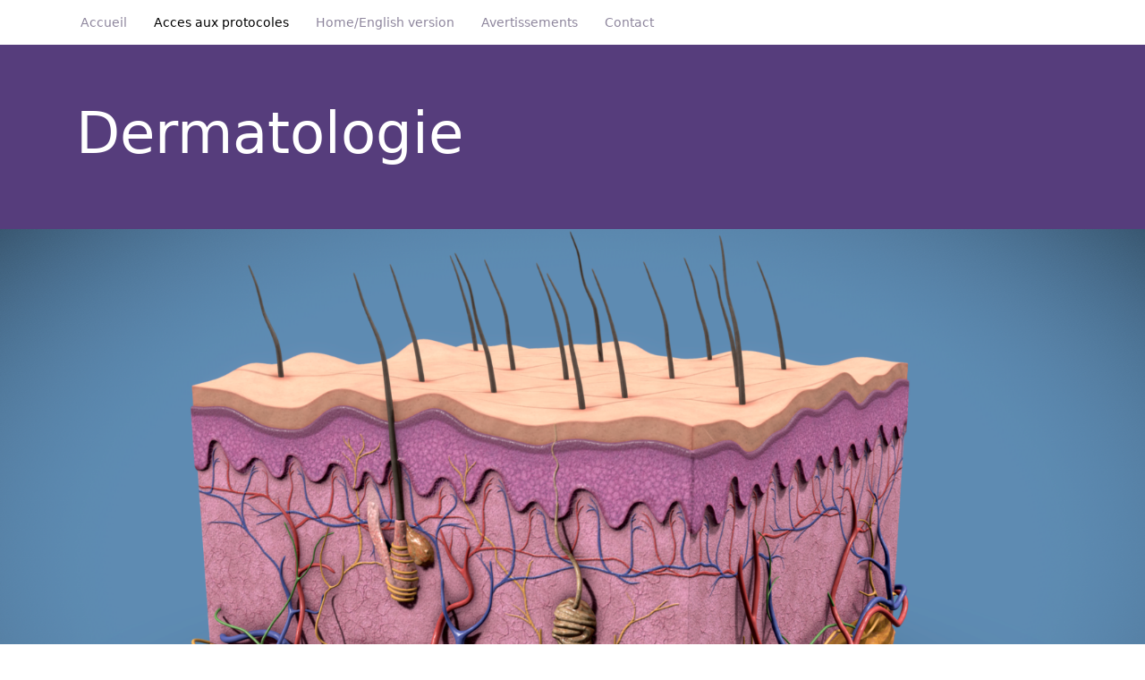

--- FILE ---
content_type: text/html
request_url: http://protocoles-urgences.fr/downloads-6/page24/page24.html
body_size: 3868
content:
<!DOCTYPE HTML>
<html lang="en">
	<head>
		
<meta http-equiv="Content-Type" content="text/html; charset=iso-8859-1" />
		<meta name="robots" content="index, follow" />
		<meta name="generator" content="RapidWeaver" />
		
	<meta name="twitter:card" content="summary">
	<meta name="twitter:title" content="pansement plaie">
	<meta name="twitter:image" content="http://www.protocoles-urgences.fr/resources/Schéma-peau.png">
	<meta name="twitter:url" content="http://www.protocoles-urgences.fr/downloads-6/page24/page24.html">
	<meta property="og:type" content="website">
	<meta property="og:site_name" content="Protocoles d'urgences - Emergency Treatment Guidelines and Protocols">
	<meta property="og:title" content="pansement plaie">
	<meta property="og:image" content="http://www.protocoles-urgences.fr/resources/Schéma-peau.png">
	<meta property="og:url" content="http://www.protocoles-urgences.fr/downloads-6/page24/page24.html">
		<title>pansement plaie</title>
		<meta http-equiv="X-UA-Compatible" content="IE=edge">
		<meta name="viewport" content="width=device-width, initial-scale=1.0, user-scalable=yes">
		<link rel="stylesheet" type="text/css" media="all" href="../../rw_common/themes/bootstrap/bootstrap/css/bootstrap.css" />
		<link rel="stylesheet" type="text/css" media="all" href="../../rw_common/themes/bootstrap/font-awesome-icons/css/font-awesome.css" />
		<link rel="stylesheet" type="text/css" media="all" href="../../rw_common/themes/bootstrap/core/core.css" />
		<link rel="stylesheet" type="text/css" media="all" href="../../rw_common/themes/bootstrap/styles.css" />
		<link rel="stylesheet" type="text/css" media="screen" href="../../rw_common/themes/bootstrap/colourtag-theme-default.css" />
		<link rel="stylesheet" type="text/css" media="screen" href="../../rw_common/themes/bootstrap/css/nav-layout/dropdown.css" />
		<link rel="stylesheet" type="text/css" media="screen" href="../../rw_common/themes/bootstrap/css/nav-alignment/left.css" />
		<link rel="stylesheet" type="text/css" media="screen" href="../../rw_common/themes/bootstrap/css/header-alignment/left.css" />
		<link rel="stylesheet" type="text/css" media="screen" href="../../rw_common/themes/bootstrap/css/sidebar/right-25.css" />
		<link rel="stylesheet" type="text/css" media="screen" href="../../rw_common/themes/bootstrap/css/footer-alignment/left.css" />
		<link rel="stylesheet" type="text/css" media="screen" href="../../rw_common/themes/bootstrap/css/misc/last-updated-stamp.css" />
		<link rel="stylesheet" type="text/css" media="screen" href="../../rw_common/themes/bootstrap/css/misc/breadcrumb-links.css" />
		
		<style type="text/css" media="all">#pageHeader h1 { 
	margin: 0px;
	padding-left: 20px;
	padding-top: 40px;
	padding-right: 250px;
	font-family: Arial;
	font-size: 26px;
	line-height: 1.1em;
	color: #;
	font-weight: bold;
}</style>
		<noscript>
		<style type="text/css">#contentWrapper #fs, #sidebar #fs, #contentWrapper div[id*='myExtraContent'], #sidebar div[id*='myExtraContent'] {display: block;}</style>
		</noscript>
		<!--[if lte IE 9]><style type="text/css">#pageWrapper{opacity: 1.00;}</style><![endif]-->
		<link rel="stylesheet" type="text/css" media="all" href="../../rw_common/themes/bootstrap/custom.css" />
		
		
	</head>
	<body class="hasBootstrap hasFreeStyle themeFlood">
		<div id="pageWrapper">
			<div id="wrapperOuter">
				<div id="main">
					<div id="extraContainer1"></div>
					<header id="header">
						<div id="headerContentWrap" class="container">				
							<div id="bootstrapNavBarWrapper">
								<div id="navContent" class="noprint">
									<div id="RaftNavButton" class="menu-closed">
										<i class="fa fa-bars"></i>
										<i class="fa fa-minus"></i>
										<div class="RaftToggleTitle">Menu</div>
									</div><!--/RaftNavButton-->
									<nav id="RaftNav" class="RaftHorizontal RaftItemLeft menu-closed" >
										<ul class="toolbarList"><li class="normalListItem"><a href="../../index.html" rel="" class="normal">Accueil</a></li><li class="currentAncestorListItem"><a href="../../downloads-6/index.html" rel="" class="currentAncestor">Acces aux protocoles</a><ul class="toolbarList"><li class="normalListItem"><a href="../../downloads-6/downloads-7/index.php" rel="" class="normal">Allergologie</a></li><li class="normalListItem"><a href="../../downloads-6/page1/page1.html" rel="" class="normal">Cardio-vasculaire</a></li><li class="currentListItem"><a href="page24.html" rel="" class="current">Dermatologie</a></li><li class="normalListItem"><a href="../../downloads-6/page23/page23.html" rel="" class="normal">Douleur</a></li><li class="normalListItem"><a href="../../downloads-6/downloads-4/index.php" rel="" class="normal">Endocrinologie</a></li><li class="normalListItem"><a href="../../downloads-6/page6/page6.html" rel="" class="normal">Infectiologie</a></li><li class="normalListItem"><a href="../../downloads-6/page3/page3.html" rel="" class="normal">Gastro-enterologie</a></li><li class="normalListItem"><a href="../../downloads-6/downloads-3/index.html" rel="" class="normal">Gynecologie obstetrique</a></li><li class="normalListItem"><a href="../../page12.html" rel="" class="normal">Hematologie</a></li><li class="normalListItem"><a href="../../downloads-6/downloads-2/index.html" rel="" class="normal">Nephrologie</a></li><li class="normalListItem"><a href="../../downloads-6/page5/page5.html" rel="" class="normal">Neurologie</a></li><li class="normalListItem"><a href="../../downloads-6/page17/page17.html" rel="" class="normal">O.R.L</a></li><li class="normalListItem"><a href="../../downloads-6/page2/page2.html" rel="" class="normal">Pneumologie</a></li><li class="normalListItem"><a href="../../downloads-6/page19/page19.html" rel="" class="normal">Psychiatrie</a></li><li class="normalListItem"><a href="../../downloads-6/page18/page18.html" rel="" class="normal">Reanimation</a></li><li class="normalListItem"><a href="../../downloads-6/downloads-5/index.html" rel="" class="normal">Rhumatologie</a></li><li class="normalListItem"><a href="../../downloads-6/page7/page7.html" rel="" class="normal">Toxicologie</a></li><li class="normalListItem"><a href="../../downloads-6/page4/page4.html" rel="" class="normal">Traumatologie</a></li><li class="normalListItem"><a href="../../downloads-6/page11/page11.html" rel="" class="normal">Urologie</a></li><li class="normalListItem"><a href="../../downloads-6/page21/page21.html" rel="" class="normal">Filières spécifiques</a></li><li class="normalListItem"><a href="../../downloads-6/downloads/index.html" rel="" class="normal">Scores</a></li><li class="normalListItem"><a href="../../downloads-6/page15/page15.html" rel="" class="normal">Liens utiles</a></li><li class="normalListItem"><a href="http://www.bmlweb.org/consensus_lien.html" rel="" class="normal">Consensus par spécialités</a></li></ul></li><li class="normalListItem"><a href="../../page13/page13.html" rel="" class="normal">Home/English version</a><ul class="toolbarList"><li class="normalListItem"><a href="../../page13/page14/page14.html" rel="" class="normal">Cardiopulmonary resuscitation</a></li><li class="normalListItem"><a href="../../page13/page20/page20.html" rel="" class="normal">Cardiology</a></li></ul></li><li class="normalListItem"><a href="../../page10/page10.html" rel="" class="normal">Avertissements</a></li><li class="normalListItem"><a href="../../page16/page16.php" rel="" class="normal">Contact</a></li></ul>
									</nav>
								</div><!--/navContent-->
							</div><!--bootstrapNavBarWrapper-->
							<div id="extraContainer2"></div>
						</div><!--/headerContentWrap-->
						<div class="bootstrapClearer"></div>
					</header>
					<div id="extraContainer3"></div>
					<div class="bd-pageheader">
						<div class="container">
							<div id="siteLogo"><a href="http://www.protocoles-urgences.fr/"></a></div>
							<h1><a href="http://www.protocoles-urgences.fr/">Dermatologie</a></h1>
							<p class="lead"></p>
						</div>
					</div>
					<div id="extraContainer4"></div>
					<div id="banner" role="banner" class="preContent">
						<div id="extraContainer5"></div>
						<div id="freeStyle"></div>
						<div id="rwBanner" data-rwbanner="../../rw_common/images/Schéma peau.png" data-alt="Dermatologie"></div>
					</div><!--/banner-->
					<div id="extraContainer6"></div>
					<div id="extraContainer7"></div>
					<div id="extraContainer8"></div>
					<div id="contentContainer" class="container">
						<div id="content" role="main">
							<div id="contentWrapper">
								<div class="filesharing-description"></div><div class="filesharing-item">
<div class="filesharing-item-title">
<a href="files/Erysipele:2019.pdf">Prise en charge des dermohypodermites bact&eacute;riennes non n&eacute;crosantes (DHBNN) - Erysip&egrave;le (2019)</a>
</div>
<div class="filesharing-item-description">
Recommandation de bonne pratique - Haute Autorit&eacute; de Sant&eacute; (HAS) - Soci&eacute;t&eacute; de Pathologie Infectieuse de Langue Fran&ccedil;aise (SPILF) - Soci&eacute;t&eacute; Fran&ccedil;aise de Dermatologie (SFD) - f&eacute;vrier 2019</div>
</div>

<div class="filesharing-item">
<div class="filesharing-item-title">
<a href="files/pansements.pdf">Indications et utilisations des pansements</a>
</div>
<div class="filesharing-item-description">
Recommandations HAS avril 2011</div>
</div>

<div class="filesharing-item">
<div class="filesharing-item-title">
<a href="files/convatec.pdf">Pansements de la marque CONVATEC</a>
</div>
<div class="filesharing-item-description">
Aide &agrave; la prescription</div>
</div>


								<div class="bootstrapClearer"></div>
							</div><!--/contentWrapper-->
						</div><!--/content-->
						<aside id="aside">
							<div id="extraContainer9"></div>
							<div id="blockNav"><ul class="toolbarList"><li class="normalListItem"><a href="../../index.html" rel="" class="normal">Accueil</a></li><li class="currentAncestorListItem"><a href="../../downloads-6/index.html" rel="" class="currentAncestor">Acces aux protocoles</a><ul class="toolbarList"><li class="normalListItem"><a href="../../downloads-6/downloads-7/index.php" rel="" class="normal">Allergologie</a></li><li class="normalListItem"><a href="../../downloads-6/page1/page1.html" rel="" class="normal">Cardio-vasculaire</a></li><li class="currentListItem"><a href="page24.html" rel="" class="current">Dermatologie</a></li><li class="normalListItem"><a href="../../downloads-6/page23/page23.html" rel="" class="normal">Douleur</a></li><li class="normalListItem"><a href="../../downloads-6/downloads-4/index.php" rel="" class="normal">Endocrinologie</a></li><li class="normalListItem"><a href="../../downloads-6/page6/page6.html" rel="" class="normal">Infectiologie</a></li><li class="normalListItem"><a href="../../downloads-6/page3/page3.html" rel="" class="normal">Gastro-enterologie</a></li><li class="normalListItem"><a href="../../downloads-6/downloads-3/index.html" rel="" class="normal">Gynecologie obstetrique</a></li><li class="normalListItem"><a href="../../page12.html" rel="" class="normal">Hematologie</a></li><li class="normalListItem"><a href="../../downloads-6/downloads-2/index.html" rel="" class="normal">Nephrologie</a></li><li class="normalListItem"><a href="../../downloads-6/page5/page5.html" rel="" class="normal">Neurologie</a></li><li class="normalListItem"><a href="../../downloads-6/page17/page17.html" rel="" class="normal">O.R.L</a></li><li class="normalListItem"><a href="../../downloads-6/page2/page2.html" rel="" class="normal">Pneumologie</a></li><li class="normalListItem"><a href="../../downloads-6/page19/page19.html" rel="" class="normal">Psychiatrie</a></li><li class="normalListItem"><a href="../../downloads-6/page18/page18.html" rel="" class="normal">Reanimation</a></li><li class="normalListItem"><a href="../../downloads-6/downloads-5/index.html" rel="" class="normal">Rhumatologie</a></li><li class="normalListItem"><a href="../../downloads-6/page7/page7.html" rel="" class="normal">Toxicologie</a></li><li class="normalListItem"><a href="../../downloads-6/page4/page4.html" rel="" class="normal">Traumatologie</a></li><li class="normalListItem"><a href="../../downloads-6/page11/page11.html" rel="" class="normal">Urologie</a></li><li class="normalListItem"><a href="../../downloads-6/page21/page21.html" rel="" class="normal">Filières spécifiques</a></li><li class="normalListItem"><a href="../../downloads-6/downloads/index.html" rel="" class="normal">Scores</a></li><li class="normalListItem"><a href="../../downloads-6/page15/page15.html" rel="" class="normal">Liens utiles</a></li><li class="normalListItem"><a href="http://www.bmlweb.org/consensus_lien.html" rel="" class="normal">Consensus par spécialités</a></li></ul></li><li class="normalListItem"><a href="../../page13/page13.html" rel="" class="normal">Home/English version</a><ul class="toolbarList"><li class="normalListItem"><a href="../../page13/page14/page14.html" rel="" class="normal">Cardiopulmonary resuscitation</a></li><li class="normalListItem"><a href="../../page13/page20/page20.html" rel="" class="normal">Cardiology</a></li></ul></li><li class="normalListItem"><a href="../../page10/page10.html" rel="" class="normal">Avertissements</a></li><li class="normalListItem"><a href="../../page16/page16.php" rel="" class="normal">Contact</a></li></ul></div>
							<div id="extraContainer10"></div>
							<div id="sidebarWrapper">
								<div id="sidebarTitle"><h3>&nbsp;</h3></div>
								<div id="sidebarContent">
									<div id="sidebar"></div>
									<div id="pluginSidebar"></div>
									<div id="extraContainer11"></div>
								</div><!--/sidebarContent-->
							</div><!--/sidebarWrapper-->
						</aside>
						<div class="bootstrapClearer"></div>
						<div id="backToTopWrapper">
							<a href="#pageWrapper" id="backToTop">
								<i class="fa fa-arrow-circle-up"></i>
							</a>
						</div><!--/backToTopWrapper-->
					</div><!--/contentContainer-->
					<div id="extraContainer12"></div>
					<div id="extraContainer13"></div>
					<div id="extraContainer14"></div>
				</div><!--/main-->
				<div class="push"></div>
			</div><!--/wrapperOuter-->
			<footer id="footer" >
				<div class="topShadow"></div>
				<div class="container">
					<div id="footerContent">
						<div id="extraContainer15"></div>
						<div id="breadcrumb"><span id="breadcrumbLabel">Currently viewing</span> </div>
						<div id="extraContainer16"></div>
						<div id="footerNav"><ul class="toolbarList"><li class="normalListItem"><a href="../../index.html" rel="" class="normal">Accueil</a></li><li class="currentAncestorListItem"><a href="../../downloads-6/index.html" rel="" class="currentAncestor">Acces aux protocoles</a><ul class="toolbarList"><li class="normalListItem"><a href="../../downloads-6/downloads-7/index.php" rel="" class="normal">Allergologie</a></li><li class="normalListItem"><a href="../../downloads-6/page1/page1.html" rel="" class="normal">Cardio-vasculaire</a></li><li class="currentListItem"><a href="page24.html" rel="" class="current">Dermatologie</a></li><li class="normalListItem"><a href="../../downloads-6/page23/page23.html" rel="" class="normal">Douleur</a></li><li class="normalListItem"><a href="../../downloads-6/downloads-4/index.php" rel="" class="normal">Endocrinologie</a></li><li class="normalListItem"><a href="../../downloads-6/page6/page6.html" rel="" class="normal">Infectiologie</a></li><li class="normalListItem"><a href="../../downloads-6/page3/page3.html" rel="" class="normal">Gastro-enterologie</a></li><li class="normalListItem"><a href="../../downloads-6/downloads-3/index.html" rel="" class="normal">Gynecologie obstetrique</a></li><li class="normalListItem"><a href="../../page12.html" rel="" class="normal">Hematologie</a></li><li class="normalListItem"><a href="../../downloads-6/downloads-2/index.html" rel="" class="normal">Nephrologie</a></li><li class="normalListItem"><a href="../../downloads-6/page5/page5.html" rel="" class="normal">Neurologie</a></li><li class="normalListItem"><a href="../../downloads-6/page17/page17.html" rel="" class="normal">O.R.L</a></li><li class="normalListItem"><a href="../../downloads-6/page2/page2.html" rel="" class="normal">Pneumologie</a></li><li class="normalListItem"><a href="../../downloads-6/page19/page19.html" rel="" class="normal">Psychiatrie</a></li><li class="normalListItem"><a href="../../downloads-6/page18/page18.html" rel="" class="normal">Reanimation</a></li><li class="normalListItem"><a href="../../downloads-6/downloads-5/index.html" rel="" class="normal">Rhumatologie</a></li><li class="normalListItem"><a href="../../downloads-6/page7/page7.html" rel="" class="normal">Toxicologie</a></li><li class="normalListItem"><a href="../../downloads-6/page4/page4.html" rel="" class="normal">Traumatologie</a></li><li class="normalListItem"><a href="../../downloads-6/page11/page11.html" rel="" class="normal">Urologie</a></li><li class="normalListItem"><a href="../../downloads-6/page21/page21.html" rel="" class="normal">Filières spécifiques</a></li><li class="normalListItem"><a href="../../downloads-6/downloads/index.html" rel="" class="normal">Scores</a></li><li class="normalListItem"><a href="../../downloads-6/page15/page15.html" rel="" class="normal">Liens utiles</a></li><li class="normalListItem"><a href="http://www.bmlweb.org/consensus_lien.html" rel="" class="normal">Consensus par spécialités</a></li></ul></li><li class="normalListItem"><a href="../../page13/page13.html" rel="" class="normal">Home/English version</a><ul class="toolbarList"><li class="normalListItem"><a href="../../page13/page14/page14.html" rel="" class="normal">Cardiopulmonary resuscitation</a></li><li class="normalListItem"><a href="../../page13/page20/page20.html" rel="" class="normal">Cardiology</a></li></ul></li><li class="normalListItem"><a href="../../page10/page10.html" rel="" class="normal">Avertissements</a></li><li class="normalListItem"><a href="../../page16/page16.php" rel="" class="normal">Contact</a></li></ul></div>
						<div id="extraContainer17"></div>
						<div id="lastUpdated">Page last updated: 24/06/2025<br/></div>
						<div id="extraContainer18"></div>
						<div id="footerText">&copy; 2025 Richard FERRER <a href="#" class="C9ACC6E5-A973-46A5-81E2-016103C170FF">Contact Me</a><script type="text/javascript">(function(){ var _rwObsfuscatedHref0 = "mai";var _rwObsfuscatedHref1 = "lto";var _rwObsfuscatedHref2 = ":ri";var _rwObsfuscatedHref3 = "fer";var _rwObsfuscatedHref4 = "rer";var _rwObsfuscatedHref5 = "@fr";var _rwObsfuscatedHref6 = "ee.";var _rwObsfuscatedHref7 = "fr";var _rwObsfuscatedHref = _rwObsfuscatedHref0+_rwObsfuscatedHref1+_rwObsfuscatedHref2+_rwObsfuscatedHref3+_rwObsfuscatedHref4+_rwObsfuscatedHref5+_rwObsfuscatedHref6+_rwObsfuscatedHref7; Array.from(document.getElementsByClassName("C9ACC6E5-A973-46A5-81E2-016103C170FF")).forEach(function(x){x.href = _rwObsfuscatedHref});})()</script></div>
						<div id="extraContainer19"></div>
						<!-- Credit to remain on display, unedited and intact at ALL TIMES unless you have previously paid and been granted permission / a license to remove it -->
						<div id="credit4749">Published using the <a href="https://themeflood.com">Bootstrap theme</a> by Will Woodgate</div>
						<div id="extraContainer20"></div>
					</div><!--/footerContent-->
				</div><!--/container-->
			</footer>
		</div><!--/pageWrapper-->
		<script type="text/javascript" src="../../rw_common/themes/bootstrap/javascript.js"></script>
		<script src="https://ajax.googleapis.com/ajax/libs/jquery/2.2.0/jquery.min.js"></script>
		<script type="text/javascript">
			if (typeof jQuery == 'undefined') {
				document.write(unescape("%3Cscript src='../../rw_common/themes/bootstrap/core/jquery-2.min.js' type='text/javascript'%3E%3C/script%3E"));
				console.log('jQuery CDN connection not established. Using a local version of jQuery from the theme instead.');
			}
		</script>
		<script type="text/javascript" src="../../rw_common/themes/bootstrap/scripts/scripts.min-page24.js"></script>
		<script type="text/javascript" src="../../rw_common/themes/bootstrap/custom.js"></script>
		
	</body>
</html>


--- FILE ---
content_type: text/css
request_url: http://protocoles-urgences.fr/rw_common/themes/bootstrap/bootstrap/css/bootstrap.css
body_size: 181602
content:
/*!
 * Bootstrap v4.0.0-alpha.6 (https://getbootstrap.com)
 * Copyright 2011-2017 The Bootstrap Authors
 * Copyright 2011-2017 Twitter, Inc.
 * Licensed under MIT (https://github.com/twbs/bootstrap/blob/master/LICENSE)
 */
/*! normalize.css v5.0.0 | MIT License | github.com/necolas/normalize.css */
html {
	font-family: sans-serif;
	line-height: 1.15;
	-ms-text-size-adjust: 100%;
	-webkit-text-size-adjust: 100%;
}

body {
	margin: 0;
}

article,
aside,
footer,
header,
nav,
section {
	display: block;
}

h1 {
	font-size: 2em;
	margin: 0.67em 0;
}

figcaption,
figure,
main {
	display: block;
}

figure {
	margin: 1em 40px;
}

hr {
	-webkit-box-sizing: content-box;
					box-sizing: content-box;
	height: 0;
	overflow: visible;
}

pre {
	font-family: monospace, monospace;
	font-size: 1em;
}

a {
	background-color: transparent;
	-webkit-text-decoration-skip: objects;
}

a:active,
a:hover {
	outline-width: 0;
}

abbr[title] {
	border-bottom: none;
	text-decoration: underline;
	text-decoration: underline dotted;
}

b,
strong {
	font-weight: inherit;
}

b,
strong {
	font-weight: bolder;
}

code,
kbd,
samp {
	font-family: monospace, monospace;
	font-size: 1em;
}

dfn {
	font-style: italic;
}

mark {
	background-color: #ff0;
	color: #000;
}

small {
	font-size: 80%;
}

sub,
sup {
	font-size: 75%;
	line-height: 0;
	position: relative;
	vertical-align: baseline;
}

sub {
	bottom: -0.25em;
}

sup {
	top: -0.5em;
}

audio,
video {
	display: inline-block;
}

audio:not([controls]) {
	display: none;
	height: 0;
}

img {
	border-style: none;
}

svg:not(:root) {
	overflow: hidden;
}

button,
input,
optgroup,
select,
textarea {
	font-family: sans-serif;
	font-size: 100%;
	line-height: 1.15;
	margin: 0;
}

button,
input {
	overflow: visible;
}

button,
select {
	text-transform: none;
}

button,
html [type="button"],
[type="reset"],
[type="submit"] {
	-webkit-appearance: button;
}

button::-moz-focus-inner,
[type="button"]::-moz-focus-inner,
[type="reset"]::-moz-focus-inner,
[type="submit"]::-moz-focus-inner {
	border-style: none;
	padding: 0;
}

button:-moz-focusring,
[type="button"]:-moz-focusring,
[type="reset"]:-moz-focusring,
[type="submit"]:-moz-focusring {
	outline: 1px dotted ButtonText;
}

fieldset {
	border: 1px solid #c0c0c0;
	margin: 0 2px;
	padding: 0.35em 0.625em 0.75em;
}

legend {
	-webkit-box-sizing: border-box;
					box-sizing: border-box;
	color: inherit;
	display: table;
	max-width: 100%;
	padding: 0;
	white-space: normal;
}

progress {
	display: inline-block;
	vertical-align: baseline;
}

textarea {
	overflow: auto;
}

[type="checkbox"],
[type="radio"] {
	-webkit-box-sizing: border-box;
					box-sizing: border-box;
	padding: 0;
}

[type="number"]::-webkit-inner-spin-button,
[type="number"]::-webkit-outer-spin-button {
	height: auto;
}

[type="search"] {
	-webkit-appearance: textfield;
	outline-offset: -2px;
}

[type="search"]::-webkit-search-cancel-button,
[type="search"]::-webkit-search-decoration {
	-webkit-appearance: none;
}

::-webkit-file-upload-button {
	-webkit-appearance: button;
	font: inherit;
}

details,
menu {
	display: block;
}

summary {
	display: list-item;
}

canvas {
	display: inline-block;
}

template {
	display: none;
}

[hidden] {
	display: none;
}

@media print {
	*,
	*::before,
	*::after,
	p::first-letter,
	div::first-letter,
	blockquote::first-letter,
	li::first-letter,
	p::first-line,
	div::first-line,
	blockquote::first-line,
	li::first-line {
		text-shadow: none !important;
		-webkit-box-shadow: none !important;
						box-shadow: none !important;
	}
	a,
	a:visited {
		text-decoration: underline;
	}
	abbr[title]::after {
		content: " (" attr(title) ")";
	}
	pre {
		white-space: pre-wrap !important;
	}
	pre,
	blockquote {
		border: 1px solid #999;
		page-break-inside: avoid;
	}
	thead {
		display: table-header-group;
	}
	tr,
	img {
		page-break-inside: avoid;
	}
	p,
	h2,
	h3 {
		orphans: 3;
		widows: 3;
	}
	h2,
	h3 {
		page-break-after: avoid;
	}
	.navbar {
		display: none;
	}
	.badge {
		border: 1px solid #000;
	}
	.table {
		border-collapse: collapse !important;
	}
	.table td,
	.table th {
		background-color: #fff !important;
	}
	.table-bordered th,
	.table-bordered td {
		border: 1px solid #ddd !important;
	}
}

html {
	-webkit-box-sizing: border-box;
					box-sizing: border-box;
}

*,
*::before,
*::after {
	-webkit-box-sizing: inherit;
					box-sizing: inherit;
}

@-ms-viewport {
	width: device-width;
}

html {
	-ms-overflow-style: scrollbar;
	-webkit-tap-highlight-color: transparent;
}

body {
	font-family: -apple-system, system-ui, BlinkMacSystemFont, "Segoe UI", Roboto, "Helvetica Neue", Arial, sans-serif;
	font-size: 1rem;
	font-weight: normal;
	line-height: 1.5;
	color: #292b2c;
	background-color: #fff;
}

[tabindex="-1"]:focus {
	outline: none !important;
}

h1, h2, h3, h4, h5, h6 {
	margin-top: 0;
	margin-bottom: .5rem;
}

p {
	margin-top: 0;
	margin-bottom: 1rem;
}

abbr[title],
abbr[data-original-title] {
	cursor: help;
}

address {
	margin-bottom: 1rem;
	font-style: normal;
	line-height: inherit;
}

ol,
ul,
dl {
	margin-top: 0;
	margin-bottom: 1rem;
}

ol ol,
ul ul,
ol ul,
ul ol {
	margin-bottom: 0;
}

dt {
	font-weight: bold;
}

dd {
	margin-bottom: .5rem;
	margin-left: 0;
}

blockquote {
	margin: 0 0 1rem;
}

a {
	color: #0275d8;
	text-decoration: none;
}

a:focus, a:hover {
	color: #014c8c;
	text-decoration: underline;
}

a:not([href]):not([tabindex]) {
	color: inherit;
	text-decoration: none;
}

a:not([href]):not([tabindex]):focus, a:not([href]):not([tabindex]):hover {
	color: inherit;
	text-decoration: none;
}

a:not([href]):not([tabindex]):focus {
	outline: 0;
}

pre {
	margin-top: 0;
	margin-bottom: 1rem;
	overflow: auto;
}

figure {
	margin: 0 0 1rem;
}

img {
	vertical-align: middle;
}

[role="button"] {
	cursor: pointer;
}

a,
area,
button,
[role="button"],
input,
label,
select,
summary,
textarea {
	-ms-touch-action: manipulation;
			touch-action: manipulation;
}

table {
	border-collapse: collapse;
	background-color: transparent;
}

caption {
	padding-top: 0.75rem;
	padding-bottom: 0.75rem;
	color: #636c72;
	text-align: left;
	caption-side: bottom;
}

th {
	text-align: left;
}

label {
	display: inline-block;
	margin-bottom: .5rem;
}

button:focus {
	outline: 1px dotted;
	outline: 5px auto -webkit-focus-ring-color;
}

input,
button,
select,
textarea {
	line-height: inherit;
}

input[type="radio"]:disabled,
input[type="checkbox"]:disabled {
	cursor: not-allowed;
}

input[type="date"],
input[type="time"],
input[type="datetime-local"],
input[type="month"] {
	-webkit-appearance: listbox;
}

textarea {
	resize: vertical;
}

fieldset {
	min-width: 0;
	padding: 0;
	margin: 0;
	border: 0;
}

legend {
	display: block;
	width: 100%;
	padding: 0;
	margin-bottom: .5rem;
	font-size: 1.5rem;
	line-height: inherit;
}

input[type="search"] {
	-webkit-appearance: none;
}

output {
	display: inline-block;
}

[hidden] {
	display: none !important;
}

h1, h2, h3, h4, h5, h6,
.h1, .h2, .h3, .h4, .h5, .h6 {
	margin-bottom: 0.5rem;
	font-family: inherit;
	font-weight: 500;
	line-height: 1.1;
	color: inherit;
}

h1, .h1 {
	font-size: 2.5rem;
}

h2, .h2 {
	font-size: 2rem;
}

h3, .h3 {
	font-size: 1.75rem;
}

h4, .h4 {
	font-size: 1.5rem;
}

h5, .h5 {
	font-size: 1.25rem;
}

h6, .h6 {
	font-size: 1rem;
}

.lead {
	font-size: 1.25rem;
	font-weight: 300;
}

.display-1 {
	font-size: 6rem;
	font-weight: 300;
	line-height: 1.1;
}

.display-2 {
	font-size: 5.5rem;
	font-weight: 300;
	line-height: 1.1;
}

.display-3 {
	font-size: 4.5rem;
	font-weight: 300;
	line-height: 1.1;
}

.display-4 {
	font-size: 3.5rem;
	font-weight: 300;
	line-height: 1.1;
}

hr {
	margin-top: 1rem;
	margin-bottom: 1rem;
	border: 0;
	border-top: 1px solid rgba(0, 0, 0, 0.1);
}

small,
.small {
	font-size: 80%;
	font-weight: normal;
}

mark,
.mark {
	padding: 0.2em;
	background-color: #fcf8e3;
}

.list-unstyled {
	padding-left: 0;
	list-style: none;
}

.list-inline {
	padding-left: 0;
	list-style: none;
}

.list-inline-item {
	display: inline-block;
}

.list-inline-item:not(:last-child) {
	margin-right: 5px;
}

.initialism {
	font-size: 90%;
	text-transform: uppercase;
}

.blockquote {
	padding: 0.5rem 1rem;
	margin-bottom: 1rem;
	font-size: 1.25rem;
	border-left: 0.25rem solid #eceeef;
}

.blockquote-footer {
	display: block;
	font-size: 80%;
	color: #636c72;
}

.blockquote-footer::before {
	content: "\2014 \00A0";
}

.blockquote-reverse {
	padding-right: 1rem;
	padding-left: 0;
	text-align: right;
	border-right: 0.25rem solid #eceeef;
	border-left: 0;
}

.blockquote-reverse .blockquote-footer::before {
	content: "";
}

.blockquote-reverse .blockquote-footer::after {
	content: "\00A0 \2014";
}

.img-fluid {
	max-width: 100%;
	height: auto;
}

.img-thumbnail {
	padding: 0.25rem;
	background-color: #fff;
	border: 1px solid #ddd;
	border-radius: 0.25rem;
	-webkit-transition: all 0.2s ease-in-out;
	-o-transition: all 0.2s ease-in-out;
	transition: all 0.2s ease-in-out;
	max-width: 100%;
	height: auto;
}

.figure {
	display: inline-block;
}

.figure-img {
	margin-bottom: 0.5rem;
	line-height: 1;
}

.figure-caption {
	font-size: 90%;
	color: #636c72;
}

code,
kbd,
pre,
samp {
	font-family: Menlo, Monaco, Consolas, "Liberation Mono", "Courier New", monospace;
}

code {
	padding: 0.2rem 0.4rem;
	font-size: 90%;
	color: #bd4147;
	background-color: #f7f7f9;
	border-radius: 0.25rem;
}

a > code {
	padding: 0;
	color: inherit;
	background-color: inherit;
}

kbd {
	padding: 0.2rem 0.4rem;
	font-size: 90%;
	color: #fff;
	background-color: #292b2c;
	border-radius: 0.2rem;
}

kbd kbd {
	padding: 0;
	font-size: 100%;
	font-weight: bold;
}

pre {
	display: block;
	margin-top: 0;
	margin-bottom: 1rem;
	font-size: 90%;
	color: #292b2c;
}

pre code {
	padding: 0;
	font-size: inherit;
	color: inherit;
	background-color: transparent;
	border-radius: 0;
}

.pre-scrollable {
	max-height: 340px;
	overflow-y: scroll;
}

.container {
	position: relative;
	margin-left: auto;
	margin-right: auto;
	padding-right: 15px;
	padding-left: 15px;
}

@media (min-width: 576px) {
	.container {
		padding-right: 15px;
		padding-left: 15px;
	}
}

@media (min-width: 768px) {
	.container {
		padding-right: 15px;
		padding-left: 15px;
	}
}

@media (min-width: 992px) {
	.container {
		padding-right: 15px;
		padding-left: 15px;
	}
}

@media (min-width: 1200px) {
	.container {
		padding-right: 15px;
		padding-left: 15px;
	}
}

@media (min-width: 576px) {
	.container {
		width: 540px;
		max-width: 100%;
	}
}

@media (min-width: 768px) {
	.container {
		width: 720px;
		max-width: 100%;
	}
}

@media (min-width: 992px) {
	.container {
		width: 960px;
		max-width: 100%;
	}
}

@media (min-width: 1200px) {
	.container {
		width: 1140px;
		max-width: 100%;
	}
}

.container-fluid {
	position: relative;
	margin-left: auto;
	margin-right: auto;
	padding-right: 15px;
	padding-left: 15px;
}

@media (min-width: 576px) {
	.container-fluid {
		padding-right: 15px;
		padding-left: 15px;
	}
}

@media (min-width: 768px) {
	.container-fluid {
		padding-right: 15px;
		padding-left: 15px;
	}
}

@media (min-width: 992px) {
	.container-fluid {
		padding-right: 15px;
		padding-left: 15px;
	}
}

@media (min-width: 1200px) {
	.container-fluid {
		padding-right: 15px;
		padding-left: 15px;
	}
}

.row {
	display: -webkit-box;
	display: -webkit-flex;
	display: -ms-flexbox;
	display: flex;
	-webkit-flex-wrap: wrap;
			-ms-flex-wrap: wrap;
					flex-wrap: wrap;
	margin-right: -15px;
	margin-left: -15px;
}

@media (min-width: 576px) {
	.row {
		margin-right: -15px;
		margin-left: -15px;
	}
}

@media (min-width: 768px) {
	.row {
		margin-right: -15px;
		margin-left: -15px;
	}
}

@media (min-width: 992px) {
	.row {
		margin-right: -15px;
		margin-left: -15px;
	}
}

@media (min-width: 1200px) {
	.row {
		margin-right: -15px;
		margin-left: -15px;
	}
}

.no-gutters {
	margin-right: 0;
	margin-left: 0;
}

.no-gutters > .col,
.no-gutters > [class*="col-"] {
	padding-right: 0;
	padding-left: 0;
}

.col-1, .col-2, .col-3, .col-4, .col-5, .col-6, .col-7, .col-8, .col-9, .col-10, .col-11, .col-12, .col, .col-sm-1, .col-sm-2, .col-sm-3, .col-sm-4, .col-sm-5, .col-sm-6, .col-sm-7, .col-sm-8, .col-sm-9, .col-sm-10, .col-sm-11, .col-sm-12, .col-sm, .col-md-1, .col-md-2, .col-md-3, .col-md-4, .col-md-5, .col-md-6, .col-md-7, .col-md-8, .col-md-9, .col-md-10, .col-md-11, .col-md-12, .col-md, .col-lg-1, .col-lg-2, .col-lg-3, .col-lg-4, .col-lg-5, .col-lg-6, .col-lg-7, .col-lg-8, .col-lg-9, .col-lg-10, .col-lg-11, .col-lg-12, .col-lg, .col-xl-1, .col-xl-2, .col-xl-3, .col-xl-4, .col-xl-5, .col-xl-6, .col-xl-7, .col-xl-8, .col-xl-9, .col-xl-10, .col-xl-11, .col-xl-12, .col-xl {
	position: relative;
	width: 100%;
	min-height: 1px;
	padding-right: 15px;
	padding-left: 15px;
}

@media (min-width: 576px) {
	.col-1, .col-2, .col-3, .col-4, .col-5, .col-6, .col-7, .col-8, .col-9, .col-10, .col-11, .col-12, .col, .col-sm-1, .col-sm-2, .col-sm-3, .col-sm-4, .col-sm-5, .col-sm-6, .col-sm-7, .col-sm-8, .col-sm-9, .col-sm-10, .col-sm-11, .col-sm-12, .col-sm, .col-md-1, .col-md-2, .col-md-3, .col-md-4, .col-md-5, .col-md-6, .col-md-7, .col-md-8, .col-md-9, .col-md-10, .col-md-11, .col-md-12, .col-md, .col-lg-1, .col-lg-2, .col-lg-3, .col-lg-4, .col-lg-5, .col-lg-6, .col-lg-7, .col-lg-8, .col-lg-9, .col-lg-10, .col-lg-11, .col-lg-12, .col-lg, .col-xl-1, .col-xl-2, .col-xl-3, .col-xl-4, .col-xl-5, .col-xl-6, .col-xl-7, .col-xl-8, .col-xl-9, .col-xl-10, .col-xl-11, .col-xl-12, .col-xl {
		padding-right: 15px;
		padding-left: 15px;
	}
}

@media (min-width: 768px) {
	.col-1, .col-2, .col-3, .col-4, .col-5, .col-6, .col-7, .col-8, .col-9, .col-10, .col-11, .col-12, .col, .col-sm-1, .col-sm-2, .col-sm-3, .col-sm-4, .col-sm-5, .col-sm-6, .col-sm-7, .col-sm-8, .col-sm-9, .col-sm-10, .col-sm-11, .col-sm-12, .col-sm, .col-md-1, .col-md-2, .col-md-3, .col-md-4, .col-md-5, .col-md-6, .col-md-7, .col-md-8, .col-md-9, .col-md-10, .col-md-11, .col-md-12, .col-md, .col-lg-1, .col-lg-2, .col-lg-3, .col-lg-4, .col-lg-5, .col-lg-6, .col-lg-7, .col-lg-8, .col-lg-9, .col-lg-10, .col-lg-11, .col-lg-12, .col-lg, .col-xl-1, .col-xl-2, .col-xl-3, .col-xl-4, .col-xl-5, .col-xl-6, .col-xl-7, .col-xl-8, .col-xl-9, .col-xl-10, .col-xl-11, .col-xl-12, .col-xl {
		padding-right: 15px;
		padding-left: 15px;
	}
}

@media (min-width: 992px) {
	.col-1, .col-2, .col-3, .col-4, .col-5, .col-6, .col-7, .col-8, .col-9, .col-10, .col-11, .col-12, .col, .col-sm-1, .col-sm-2, .col-sm-3, .col-sm-4, .col-sm-5, .col-sm-6, .col-sm-7, .col-sm-8, .col-sm-9, .col-sm-10, .col-sm-11, .col-sm-12, .col-sm, .col-md-1, .col-md-2, .col-md-3, .col-md-4, .col-md-5, .col-md-6, .col-md-7, .col-md-8, .col-md-9, .col-md-10, .col-md-11, .col-md-12, .col-md, .col-lg-1, .col-lg-2, .col-lg-3, .col-lg-4, .col-lg-5, .col-lg-6, .col-lg-7, .col-lg-8, .col-lg-9, .col-lg-10, .col-lg-11, .col-lg-12, .col-lg, .col-xl-1, .col-xl-2, .col-xl-3, .col-xl-4, .col-xl-5, .col-xl-6, .col-xl-7, .col-xl-8, .col-xl-9, .col-xl-10, .col-xl-11, .col-xl-12, .col-xl {
		padding-right: 15px;
		padding-left: 15px;
	}
}

@media (min-width: 1200px) {
	.col-1, .col-2, .col-3, .col-4, .col-5, .col-6, .col-7, .col-8, .col-9, .col-10, .col-11, .col-12, .col, .col-sm-1, .col-sm-2, .col-sm-3, .col-sm-4, .col-sm-5, .col-sm-6, .col-sm-7, .col-sm-8, .col-sm-9, .col-sm-10, .col-sm-11, .col-sm-12, .col-sm, .col-md-1, .col-md-2, .col-md-3, .col-md-4, .col-md-5, .col-md-6, .col-md-7, .col-md-8, .col-md-9, .col-md-10, .col-md-11, .col-md-12, .col-md, .col-lg-1, .col-lg-2, .col-lg-3, .col-lg-4, .col-lg-5, .col-lg-6, .col-lg-7, .col-lg-8, .col-lg-9, .col-lg-10, .col-lg-11, .col-lg-12, .col-lg, .col-xl-1, .col-xl-2, .col-xl-3, .col-xl-4, .col-xl-5, .col-xl-6, .col-xl-7, .col-xl-8, .col-xl-9, .col-xl-10, .col-xl-11, .col-xl-12, .col-xl {
		padding-right: 15px;
		padding-left: 15px;
	}
}

.col {
	-webkit-flex-basis: 0;
			-ms-flex-preferred-size: 0;
					flex-basis: 0;
	-webkit-box-flex: 1;
	-webkit-flex-grow: 1;
			-ms-flex-positive: 1;
					flex-grow: 1;
	max-width: 100%;
}

.col-auto {
	-webkit-box-flex: 0;
	-webkit-flex: 0 0 auto;
			-ms-flex: 0 0 auto;
					flex: 0 0 auto;
	width: auto;
}

.col-1 {
	-webkit-box-flex: 0;
	-webkit-flex: 0 0 8.333333%;
			-ms-flex: 0 0 8.333333%;
					flex: 0 0 8.333333%;
	max-width: 8.333333%;
}

.col-2 {
	-webkit-box-flex: 0;
	-webkit-flex: 0 0 16.666667%;
			-ms-flex: 0 0 16.666667%;
					flex: 0 0 16.666667%;
	max-width: 16.666667%;
}

.col-3 {
	-webkit-box-flex: 0;
	-webkit-flex: 0 0 25%;
			-ms-flex: 0 0 25%;
					flex: 0 0 25%;
	max-width: 25%;
}

.col-4 {
	-webkit-box-flex: 0;
	-webkit-flex: 0 0 33.333333%;
			-ms-flex: 0 0 33.333333%;
					flex: 0 0 33.333333%;
	max-width: 33.333333%;
}

.col-5 {
	-webkit-box-flex: 0;
	-webkit-flex: 0 0 41.666667%;
			-ms-flex: 0 0 41.666667%;
					flex: 0 0 41.666667%;
	max-width: 41.666667%;
}

.col-6 {
	-webkit-box-flex: 0;
	-webkit-flex: 0 0 50%;
			-ms-flex: 0 0 50%;
					flex: 0 0 50%;
	max-width: 50%;
}

.col-7 {
	-webkit-box-flex: 0;
	-webkit-flex: 0 0 58.333333%;
			-ms-flex: 0 0 58.333333%;
					flex: 0 0 58.333333%;
	max-width: 58.333333%;
}

.col-8 {
	-webkit-box-flex: 0;
	-webkit-flex: 0 0 66.666667%;
			-ms-flex: 0 0 66.666667%;
					flex: 0 0 66.666667%;
	max-width: 66.666667%;
}

.col-9 {
	-webkit-box-flex: 0;
	-webkit-flex: 0 0 75%;
			-ms-flex: 0 0 75%;
					flex: 0 0 75%;
	max-width: 75%;
}

.col-10 {
	-webkit-box-flex: 0;
	-webkit-flex: 0 0 83.333333%;
			-ms-flex: 0 0 83.333333%;
					flex: 0 0 83.333333%;
	max-width: 83.333333%;
}

.col-11 {
	-webkit-box-flex: 0;
	-webkit-flex: 0 0 91.666667%;
			-ms-flex: 0 0 91.666667%;
					flex: 0 0 91.666667%;
	max-width: 91.666667%;
}

.col-12 {
	-webkit-box-flex: 0;
	-webkit-flex: 0 0 100%;
			-ms-flex: 0 0 100%;
					flex: 0 0 100%;
	max-width: 100%;
}

.pull-0 {
	right: auto;
}

.pull-1 {
	right: 8.333333%;
}

.pull-2 {
	right: 16.666667%;
}

.pull-3 {
	right: 25%;
}

.pull-4 {
	right: 33.333333%;
}

.pull-5 {
	right: 41.666667%;
}

.pull-6 {
	right: 50%;
}

.pull-7 {
	right: 58.333333%;
}

.pull-8 {
	right: 66.666667%;
}

.pull-9 {
	right: 75%;
}

.pull-10 {
	right: 83.333333%;
}

.pull-11 {
	right: 91.666667%;
}

.pull-12 {
	right: 100%;
}

.push-0 {
	left: auto;
}

.push-1 {
	left: 8.333333%;
}

.push-2 {
	left: 16.666667%;
}

.push-3 {
	left: 25%;
}

.push-4 {
	left: 33.333333%;
}

.push-5 {
	left: 41.666667%;
}

.push-6 {
	left: 50%;
}

.push-7 {
	left: 58.333333%;
}

.push-8 {
	left: 66.666667%;
}

.push-9 {
	left: 75%;
}

.push-10 {
	left: 83.333333%;
}

.push-11 {
	left: 91.666667%;
}

.push-12 {
	left: 100%;
}

.offset-1 {
	margin-left: 8.333333%;
}

.offset-2 {
	margin-left: 16.666667%;
}

.offset-3 {
	margin-left: 25%;
}

.offset-4 {
	margin-left: 33.333333%;
}

.offset-5 {
	margin-left: 41.666667%;
}

.offset-6 {
	margin-left: 50%;
}

.offset-7 {
	margin-left: 58.333333%;
}

.offset-8 {
	margin-left: 66.666667%;
}

.offset-9 {
	margin-left: 75%;
}

.offset-10 {
	margin-left: 83.333333%;
}

.offset-11 {
	margin-left: 91.666667%;
}

@media (min-width: 576px) {
	.col-sm {
		-webkit-flex-basis: 0;
				-ms-flex-preferred-size: 0;
						flex-basis: 0;
		-webkit-box-flex: 1;
		-webkit-flex-grow: 1;
				-ms-flex-positive: 1;
						flex-grow: 1;
		max-width: 100%;
	}
	.col-sm-auto {
		-webkit-box-flex: 0;
		-webkit-flex: 0 0 auto;
				-ms-flex: 0 0 auto;
						flex: 0 0 auto;
		width: auto;
	}
	.col-sm-1 {
		-webkit-box-flex: 0;
		-webkit-flex: 0 0 8.333333%;
				-ms-flex: 0 0 8.333333%;
						flex: 0 0 8.333333%;
		max-width: 8.333333%;
	}
	.col-sm-2 {
		-webkit-box-flex: 0;
		-webkit-flex: 0 0 16.666667%;
				-ms-flex: 0 0 16.666667%;
						flex: 0 0 16.666667%;
		max-width: 16.666667%;
	}
	.col-sm-3 {
		-webkit-box-flex: 0;
		-webkit-flex: 0 0 25%;
				-ms-flex: 0 0 25%;
						flex: 0 0 25%;
		max-width: 25%;
	}
	.col-sm-4 {
		-webkit-box-flex: 0;
		-webkit-flex: 0 0 33.333333%;
				-ms-flex: 0 0 33.333333%;
						flex: 0 0 33.333333%;
		max-width: 33.333333%;
	}
	.col-sm-5 {
		-webkit-box-flex: 0;
		-webkit-flex: 0 0 41.666667%;
				-ms-flex: 0 0 41.666667%;
						flex: 0 0 41.666667%;
		max-width: 41.666667%;
	}
	.col-sm-6 {
		-webkit-box-flex: 0;
		-webkit-flex: 0 0 50%;
				-ms-flex: 0 0 50%;
						flex: 0 0 50%;
		max-width: 50%;
	}
	.col-sm-7 {
		-webkit-box-flex: 0;
		-webkit-flex: 0 0 58.333333%;
				-ms-flex: 0 0 58.333333%;
						flex: 0 0 58.333333%;
		max-width: 58.333333%;
	}
	.col-sm-8 {
		-webkit-box-flex: 0;
		-webkit-flex: 0 0 66.666667%;
				-ms-flex: 0 0 66.666667%;
						flex: 0 0 66.666667%;
		max-width: 66.666667%;
	}
	.col-sm-9 {
		-webkit-box-flex: 0;
		-webkit-flex: 0 0 75%;
				-ms-flex: 0 0 75%;
						flex: 0 0 75%;
		max-width: 75%;
	}
	.col-sm-10 {
		-webkit-box-flex: 0;
		-webkit-flex: 0 0 83.333333%;
				-ms-flex: 0 0 83.333333%;
						flex: 0 0 83.333333%;
		max-width: 83.333333%;
	}
	.col-sm-11 {
		-webkit-box-flex: 0;
		-webkit-flex: 0 0 91.666667%;
				-ms-flex: 0 0 91.666667%;
						flex: 0 0 91.666667%;
		max-width: 91.666667%;
	}
	.col-sm-12 {
		-webkit-box-flex: 0;
		-webkit-flex: 0 0 100%;
				-ms-flex: 0 0 100%;
						flex: 0 0 100%;
		max-width: 100%;
	}
	.pull-sm-0 {
		right: auto;
	}
	.pull-sm-1 {
		right: 8.333333%;
	}
	.pull-sm-2 {
		right: 16.666667%;
	}
	.pull-sm-3 {
		right: 25%;
	}
	.pull-sm-4 {
		right: 33.333333%;
	}
	.pull-sm-5 {
		right: 41.666667%;
	}
	.pull-sm-6 {
		right: 50%;
	}
	.pull-sm-7 {
		right: 58.333333%;
	}
	.pull-sm-8 {
		right: 66.666667%;
	}
	.pull-sm-9 {
		right: 75%;
	}
	.pull-sm-10 {
		right: 83.333333%;
	}
	.pull-sm-11 {
		right: 91.666667%;
	}
	.pull-sm-12 {
		right: 100%;
	}
	.push-sm-0 {
		left: auto;
	}
	.push-sm-1 {
		left: 8.333333%;
	}
	.push-sm-2 {
		left: 16.666667%;
	}
	.push-sm-3 {
		left: 25%;
	}
	.push-sm-4 {
		left: 33.333333%;
	}
	.push-sm-5 {
		left: 41.666667%;
	}
	.push-sm-6 {
		left: 50%;
	}
	.push-sm-7 {
		left: 58.333333%;
	}
	.push-sm-8 {
		left: 66.666667%;
	}
	.push-sm-9 {
		left: 75%;
	}
	.push-sm-10 {
		left: 83.333333%;
	}
	.push-sm-11 {
		left: 91.666667%;
	}
	.push-sm-12 {
		left: 100%;
	}
	.offset-sm-0 {
		margin-left: 0%;
	}
	.offset-sm-1 {
		margin-left: 8.333333%;
	}
	.offset-sm-2 {
		margin-left: 16.666667%;
	}
	.offset-sm-3 {
		margin-left: 25%;
	}
	.offset-sm-4 {
		margin-left: 33.333333%;
	}
	.offset-sm-5 {
		margin-left: 41.666667%;
	}
	.offset-sm-6 {
		margin-left: 50%;
	}
	.offset-sm-7 {
		margin-left: 58.333333%;
	}
	.offset-sm-8 {
		margin-left: 66.666667%;
	}
	.offset-sm-9 {
		margin-left: 75%;
	}
	.offset-sm-10 {
		margin-left: 83.333333%;
	}
	.offset-sm-11 {
		margin-left: 91.666667%;
	}
}

@media (min-width: 768px) {
	.col-md {
		-webkit-flex-basis: 0;
				-ms-flex-preferred-size: 0;
						flex-basis: 0;
		-webkit-box-flex: 1;
		-webkit-flex-grow: 1;
				-ms-flex-positive: 1;
						flex-grow: 1;
		max-width: 100%;
	}
	.col-md-auto {
		-webkit-box-flex: 0;
		-webkit-flex: 0 0 auto;
				-ms-flex: 0 0 auto;
						flex: 0 0 auto;
		width: auto;
	}
	.col-md-1 {
		-webkit-box-flex: 0;
		-webkit-flex: 0 0 8.333333%;
				-ms-flex: 0 0 8.333333%;
						flex: 0 0 8.333333%;
		max-width: 8.333333%;
	}
	.col-md-2 {
		-webkit-box-flex: 0;
		-webkit-flex: 0 0 16.666667%;
				-ms-flex: 0 0 16.666667%;
						flex: 0 0 16.666667%;
		max-width: 16.666667%;
	}
	.col-md-3 {
		-webkit-box-flex: 0;
		-webkit-flex: 0 0 25%;
				-ms-flex: 0 0 25%;
						flex: 0 0 25%;
		max-width: 25%;
	}
	.col-md-4 {
		-webkit-box-flex: 0;
		-webkit-flex: 0 0 33.333333%;
				-ms-flex: 0 0 33.333333%;
						flex: 0 0 33.333333%;
		max-width: 33.333333%;
	}
	.col-md-5 {
		-webkit-box-flex: 0;
		-webkit-flex: 0 0 41.666667%;
				-ms-flex: 0 0 41.666667%;
						flex: 0 0 41.666667%;
		max-width: 41.666667%;
	}
	.col-md-6 {
		-webkit-box-flex: 0;
		-webkit-flex: 0 0 50%;
				-ms-flex: 0 0 50%;
						flex: 0 0 50%;
		max-width: 50%;
	}
	.col-md-7 {
		-webkit-box-flex: 0;
		-webkit-flex: 0 0 58.333333%;
				-ms-flex: 0 0 58.333333%;
						flex: 0 0 58.333333%;
		max-width: 58.333333%;
	}
	.col-md-8 {
		-webkit-box-flex: 0;
		-webkit-flex: 0 0 66.666667%;
				-ms-flex: 0 0 66.666667%;
						flex: 0 0 66.666667%;
		max-width: 66.666667%;
	}
	.col-md-9 {
		-webkit-box-flex: 0;
		-webkit-flex: 0 0 75%;
				-ms-flex: 0 0 75%;
						flex: 0 0 75%;
		max-width: 75%;
	}
	.col-md-10 {
		-webkit-box-flex: 0;
		-webkit-flex: 0 0 83.333333%;
				-ms-flex: 0 0 83.333333%;
						flex: 0 0 83.333333%;
		max-width: 83.333333%;
	}
	.col-md-11 {
		-webkit-box-flex: 0;
		-webkit-flex: 0 0 91.666667%;
				-ms-flex: 0 0 91.666667%;
						flex: 0 0 91.666667%;
		max-width: 91.666667%;
	}
	.col-md-12 {
		-webkit-box-flex: 0;
		-webkit-flex: 0 0 100%;
				-ms-flex: 0 0 100%;
						flex: 0 0 100%;
		max-width: 100%;
	}
	.pull-md-0 {
		right: auto;
	}
	.pull-md-1 {
		right: 8.333333%;
	}
	.pull-md-2 {
		right: 16.666667%;
	}
	.pull-md-3 {
		right: 25%;
	}
	.pull-md-4 {
		right: 33.333333%;
	}
	.pull-md-5 {
		right: 41.666667%;
	}
	.pull-md-6 {
		right: 50%;
	}
	.pull-md-7 {
		right: 58.333333%;
	}
	.pull-md-8 {
		right: 66.666667%;
	}
	.pull-md-9 {
		right: 75%;
	}
	.pull-md-10 {
		right: 83.333333%;
	}
	.pull-md-11 {
		right: 91.666667%;
	}
	.pull-md-12 {
		right: 100%;
	}
	.push-md-0 {
		left: auto;
	}
	.push-md-1 {
		left: 8.333333%;
	}
	.push-md-2 {
		left: 16.666667%;
	}
	.push-md-3 {
		left: 25%;
	}
	.push-md-4 {
		left: 33.333333%;
	}
	.push-md-5 {
		left: 41.666667%;
	}
	.push-md-6 {
		left: 50%;
	}
	.push-md-7 {
		left: 58.333333%;
	}
	.push-md-8 {
		left: 66.666667%;
	}
	.push-md-9 {
		left: 75%;
	}
	.push-md-10 {
		left: 83.333333%;
	}
	.push-md-11 {
		left: 91.666667%;
	}
	.push-md-12 {
		left: 100%;
	}
	.offset-md-0 {
		margin-left: 0%;
	}
	.offset-md-1 {
		margin-left: 8.333333%;
	}
	.offset-md-2 {
		margin-left: 16.666667%;
	}
	.offset-md-3 {
		margin-left: 25%;
	}
	.offset-md-4 {
		margin-left: 33.333333%;
	}
	.offset-md-5 {
		margin-left: 41.666667%;
	}
	.offset-md-6 {
		margin-left: 50%;
	}
	.offset-md-7 {
		margin-left: 58.333333%;
	}
	.offset-md-8 {
		margin-left: 66.666667%;
	}
	.offset-md-9 {
		margin-left: 75%;
	}
	.offset-md-10 {
		margin-left: 83.333333%;
	}
	.offset-md-11 {
		margin-left: 91.666667%;
	}
}

@media (min-width: 992px) {
	.col-lg {
		-webkit-flex-basis: 0;
				-ms-flex-preferred-size: 0;
						flex-basis: 0;
		-webkit-box-flex: 1;
		-webkit-flex-grow: 1;
				-ms-flex-positive: 1;
						flex-grow: 1;
		max-width: 100%;
	}
	.col-lg-auto {
		-webkit-box-flex: 0;
		-webkit-flex: 0 0 auto;
				-ms-flex: 0 0 auto;
						flex: 0 0 auto;
		width: auto;
	}
	.col-lg-1 {
		-webkit-box-flex: 0;
		-webkit-flex: 0 0 8.333333%;
				-ms-flex: 0 0 8.333333%;
						flex: 0 0 8.333333%;
		max-width: 8.333333%;
	}
	.col-lg-2 {
		-webkit-box-flex: 0;
		-webkit-flex: 0 0 16.666667%;
				-ms-flex: 0 0 16.666667%;
						flex: 0 0 16.666667%;
		max-width: 16.666667%;
	}
	.col-lg-3 {
		-webkit-box-flex: 0;
		-webkit-flex: 0 0 25%;
				-ms-flex: 0 0 25%;
						flex: 0 0 25%;
		max-width: 25%;
	}
	.col-lg-4 {
		-webkit-box-flex: 0;
		-webkit-flex: 0 0 33.333333%;
				-ms-flex: 0 0 33.333333%;
						flex: 0 0 33.333333%;
		max-width: 33.333333%;
	}
	.col-lg-5 {
		-webkit-box-flex: 0;
		-webkit-flex: 0 0 41.666667%;
				-ms-flex: 0 0 41.666667%;
						flex: 0 0 41.666667%;
		max-width: 41.666667%;
	}
	.col-lg-6 {
		-webkit-box-flex: 0;
		-webkit-flex: 0 0 50%;
				-ms-flex: 0 0 50%;
						flex: 0 0 50%;
		max-width: 50%;
	}
	.col-lg-7 {
		-webkit-box-flex: 0;
		-webkit-flex: 0 0 58.333333%;
				-ms-flex: 0 0 58.333333%;
						flex: 0 0 58.333333%;
		max-width: 58.333333%;
	}
	.col-lg-8 {
		-webkit-box-flex: 0;
		-webkit-flex: 0 0 66.666667%;
				-ms-flex: 0 0 66.666667%;
						flex: 0 0 66.666667%;
		max-width: 66.666667%;
	}
	.col-lg-9 {
		-webkit-box-flex: 0;
		-webkit-flex: 0 0 75%;
				-ms-flex: 0 0 75%;
						flex: 0 0 75%;
		max-width: 75%;
	}
	.col-lg-10 {
		-webkit-box-flex: 0;
		-webkit-flex: 0 0 83.333333%;
				-ms-flex: 0 0 83.333333%;
						flex: 0 0 83.333333%;
		max-width: 83.333333%;
	}
	.col-lg-11 {
		-webkit-box-flex: 0;
		-webkit-flex: 0 0 91.666667%;
				-ms-flex: 0 0 91.666667%;
						flex: 0 0 91.666667%;
		max-width: 91.666667%;
	}
	.col-lg-12 {
		-webkit-box-flex: 0;
		-webkit-flex: 0 0 100%;
				-ms-flex: 0 0 100%;
						flex: 0 0 100%;
		max-width: 100%;
	}
	.pull-lg-0 {
		right: auto;
	}
	.pull-lg-1 {
		right: 8.333333%;
	}
	.pull-lg-2 {
		right: 16.666667%;
	}
	.pull-lg-3 {
		right: 25%;
	}
	.pull-lg-4 {
		right: 33.333333%;
	}
	.pull-lg-5 {
		right: 41.666667%;
	}
	.pull-lg-6 {
		right: 50%;
	}
	.pull-lg-7 {
		right: 58.333333%;
	}
	.pull-lg-8 {
		right: 66.666667%;
	}
	.pull-lg-9 {
		right: 75%;
	}
	.pull-lg-10 {
		right: 83.333333%;
	}
	.pull-lg-11 {
		right: 91.666667%;
	}
	.pull-lg-12 {
		right: 100%;
	}
	.push-lg-0 {
		left: auto;
	}
	.push-lg-1 {
		left: 8.333333%;
	}
	.push-lg-2 {
		left: 16.666667%;
	}
	.push-lg-3 {
		left: 25%;
	}
	.push-lg-4 {
		left: 33.333333%;
	}
	.push-lg-5 {
		left: 41.666667%;
	}
	.push-lg-6 {
		left: 50%;
	}
	.push-lg-7 {
		left: 58.333333%;
	}
	.push-lg-8 {
		left: 66.666667%;
	}
	.push-lg-9 {
		left: 75%;
	}
	.push-lg-10 {
		left: 83.333333%;
	}
	.push-lg-11 {
		left: 91.666667%;
	}
	.push-lg-12 {
		left: 100%;
	}
	.offset-lg-0 {
		margin-left: 0%;
	}
	.offset-lg-1 {
		margin-left: 8.333333%;
	}
	.offset-lg-2 {
		margin-left: 16.666667%;
	}
	.offset-lg-3 {
		margin-left: 25%;
	}
	.offset-lg-4 {
		margin-left: 33.333333%;
	}
	.offset-lg-5 {
		margin-left: 41.666667%;
	}
	.offset-lg-6 {
		margin-left: 50%;
	}
	.offset-lg-7 {
		margin-left: 58.333333%;
	}
	.offset-lg-8 {
		margin-left: 66.666667%;
	}
	.offset-lg-9 {
		margin-left: 75%;
	}
	.offset-lg-10 {
		margin-left: 83.333333%;
	}
	.offset-lg-11 {
		margin-left: 91.666667%;
	}
}

@media (min-width: 1200px) {
	.col-xl {
		-webkit-flex-basis: 0;
				-ms-flex-preferred-size: 0;
						flex-basis: 0;
		-webkit-box-flex: 1;
		-webkit-flex-grow: 1;
				-ms-flex-positive: 1;
						flex-grow: 1;
		max-width: 100%;
	}
	.col-xl-auto {
		-webkit-box-flex: 0;
		-webkit-flex: 0 0 auto;
				-ms-flex: 0 0 auto;
						flex: 0 0 auto;
		width: auto;
	}
	.col-xl-1 {
		-webkit-box-flex: 0;
		-webkit-flex: 0 0 8.333333%;
				-ms-flex: 0 0 8.333333%;
						flex: 0 0 8.333333%;
		max-width: 8.333333%;
	}
	.col-xl-2 {
		-webkit-box-flex: 0;
		-webkit-flex: 0 0 16.666667%;
				-ms-flex: 0 0 16.666667%;
						flex: 0 0 16.666667%;
		max-width: 16.666667%;
	}
	.col-xl-3 {
		-webkit-box-flex: 0;
		-webkit-flex: 0 0 25%;
				-ms-flex: 0 0 25%;
						flex: 0 0 25%;
		max-width: 25%;
	}
	.col-xl-4 {
		-webkit-box-flex: 0;
		-webkit-flex: 0 0 33.333333%;
				-ms-flex: 0 0 33.333333%;
						flex: 0 0 33.333333%;
		max-width: 33.333333%;
	}
	.col-xl-5 {
		-webkit-box-flex: 0;
		-webkit-flex: 0 0 41.666667%;
				-ms-flex: 0 0 41.666667%;
						flex: 0 0 41.666667%;
		max-width: 41.666667%;
	}
	.col-xl-6 {
		-webkit-box-flex: 0;
		-webkit-flex: 0 0 50%;
				-ms-flex: 0 0 50%;
						flex: 0 0 50%;
		max-width: 50%;
	}
	.col-xl-7 {
		-webkit-box-flex: 0;
		-webkit-flex: 0 0 58.333333%;
				-ms-flex: 0 0 58.333333%;
						flex: 0 0 58.333333%;
		max-width: 58.333333%;
	}
	.col-xl-8 {
		-webkit-box-flex: 0;
		-webkit-flex: 0 0 66.666667%;
				-ms-flex: 0 0 66.666667%;
						flex: 0 0 66.666667%;
		max-width: 66.666667%;
	}
	.col-xl-9 {
		-webkit-box-flex: 0;
		-webkit-flex: 0 0 75%;
				-ms-flex: 0 0 75%;
						flex: 0 0 75%;
		max-width: 75%;
	}
	.col-xl-10 {
		-webkit-box-flex: 0;
		-webkit-flex: 0 0 83.333333%;
				-ms-flex: 0 0 83.333333%;
						flex: 0 0 83.333333%;
		max-width: 83.333333%;
	}
	.col-xl-11 {
		-webkit-box-flex: 0;
		-webkit-flex: 0 0 91.666667%;
				-ms-flex: 0 0 91.666667%;
						flex: 0 0 91.666667%;
		max-width: 91.666667%;
	}
	.col-xl-12 {
		-webkit-box-flex: 0;
		-webkit-flex: 0 0 100%;
				-ms-flex: 0 0 100%;
						flex: 0 0 100%;
		max-width: 100%;
	}
	.pull-xl-0 {
		right: auto;
	}
	.pull-xl-1 {
		right: 8.333333%;
	}
	.pull-xl-2 {
		right: 16.666667%;
	}
	.pull-xl-3 {
		right: 25%;
	}
	.pull-xl-4 {
		right: 33.333333%;
	}
	.pull-xl-5 {
		right: 41.666667%;
	}
	.pull-xl-6 {
		right: 50%;
	}
	.pull-xl-7 {
		right: 58.333333%;
	}
	.pull-xl-8 {
		right: 66.666667%;
	}
	.pull-xl-9 {
		right: 75%;
	}
	.pull-xl-10 {
		right: 83.333333%;
	}
	.pull-xl-11 {
		right: 91.666667%;
	}
	.pull-xl-12 {
		right: 100%;
	}
	.push-xl-0 {
		left: auto;
	}
	.push-xl-1 {
		left: 8.333333%;
	}
	.push-xl-2 {
		left: 16.666667%;
	}
	.push-xl-3 {
		left: 25%;
	}
	.push-xl-4 {
		left: 33.333333%;
	}
	.push-xl-5 {
		left: 41.666667%;
	}
	.push-xl-6 {
		left: 50%;
	}
	.push-xl-7 {
		left: 58.333333%;
	}
	.push-xl-8 {
		left: 66.666667%;
	}
	.push-xl-9 {
		left: 75%;
	}
	.push-xl-10 {
		left: 83.333333%;
	}
	.push-xl-11 {
		left: 91.666667%;
	}
	.push-xl-12 {
		left: 100%;
	}
	.offset-xl-0 {
		margin-left: 0%;
	}
	.offset-xl-1 {
		margin-left: 8.333333%;
	}
	.offset-xl-2 {
		margin-left: 16.666667%;
	}
	.offset-xl-3 {
		margin-left: 25%;
	}
	.offset-xl-4 {
		margin-left: 33.333333%;
	}
	.offset-xl-5 {
		margin-left: 41.666667%;
	}
	.offset-xl-6 {
		margin-left: 50%;
	}
	.offset-xl-7 {
		margin-left: 58.333333%;
	}
	.offset-xl-8 {
		margin-left: 66.666667%;
	}
	.offset-xl-9 {
		margin-left: 75%;
	}
	.offset-xl-10 {
		margin-left: 83.333333%;
	}
	.offset-xl-11 {
		margin-left: 91.666667%;
	}
}

.table {
	width: 100%;
	max-width: 100%;
	margin-bottom: 1rem;
}

.table th,
.table td {
	padding: 0.75rem;
	vertical-align: top;
	border-top: 1px solid #eceeef;
}

.table thead th {
	vertical-align: bottom;
	border-bottom: 2px solid #eceeef;
}

.table tbody + tbody {
	border-top: 2px solid #eceeef;
}

.table .table {
	background-color: #fff;
}

.table-sm th,
.table-sm td {
	padding: 0.3rem;
}

.table-bordered {
	border: 1px solid #eceeef;
}

.table-bordered th,
.table-bordered td {
	border: 1px solid #eceeef;
}

.table-bordered thead th,
.table-bordered thead td {
	border-bottom-width: 2px;
}

.table-striped tbody tr:nth-of-type(odd) {
	background-color: rgba(0, 0, 0, 0.05);
}

.table-hover tbody tr:hover {
	background-color: rgba(0, 0, 0, 0.075);
}

.table-active,
.table-active > th,
.table-active > td {
	background-color: rgba(0, 0, 0, 0.075);
}

.table-hover .table-active:hover {
	background-color: rgba(0, 0, 0, 0.075);
}

.table-hover .table-active:hover > td,
.table-hover .table-active:hover > th {
	background-color: rgba(0, 0, 0, 0.075);
}

.table-success,
.table-success > th,
.table-success > td {
	background-color: #dff0d8;
}

.table-hover .table-success:hover {
	background-color: #d0e9c6;
}

.table-hover .table-success:hover > td,
.table-hover .table-success:hover > th {
	background-color: #d0e9c6;
}

.table-info,
.table-info > th,
.table-info > td {
	background-color: #d9edf7;
}

.table-hover .table-info:hover {
	background-color: #c4e3f3;
}

.table-hover .table-info:hover > td,
.table-hover .table-info:hover > th {
	background-color: #c4e3f3;
}

.table-warning,
.table-warning > th,
.table-warning > td {
	background-color: #fcf8e3;
}

.table-hover .table-warning:hover {
	background-color: #faf2cc;
}

.table-hover .table-warning:hover > td,
.table-hover .table-warning:hover > th {
	background-color: #faf2cc;
}

.table-danger,
.table-danger > th,
.table-danger > td {
	background-color: #f2dede;
}

.table-hover .table-danger:hover {
	background-color: #ebcccc;
}

.table-hover .table-danger:hover > td,
.table-hover .table-danger:hover > th {
	background-color: #ebcccc;
}

.thead-inverse th {
	color: #fff;
	background-color: #292b2c;
}

.thead-default th {
	color: #464a4c;
	background-color: #eceeef;
}

.table-inverse {
	color: #fff;
	background-color: #292b2c;
}

.table-inverse th,
.table-inverse td,
.table-inverse thead th {
	border-color: #fff;
}

.table-inverse.table-bordered {
	border: 0;
}

.table-responsive {
	display: block;
	width: 100%;
	overflow-x: auto;
	-ms-overflow-style: -ms-autohiding-scrollbar;
}

.table-responsive.table-bordered {
	border: 0;
}

.form-control {
	display: block;
	width: 100%;
	padding: 0.5rem 0.75rem;
	font-size: 1rem;
	line-height: 1.25;
	color: #464a4c;
	background-color: #fff;
	background-image: none;
	-webkit-background-clip: padding-box;
					background-clip: padding-box;
	border: 1px solid rgba(0, 0, 0, 0.15);
	border-radius: 0.25rem;
	-webkit-transition: border-color ease-in-out 0.15s, -webkit-box-shadow ease-in-out 0.15s;
	transition: border-color ease-in-out 0.15s, -webkit-box-shadow ease-in-out 0.15s;
	-o-transition: border-color ease-in-out 0.15s, box-shadow ease-in-out 0.15s;
	transition: border-color ease-in-out 0.15s, box-shadow ease-in-out 0.15s;
	transition: border-color ease-in-out 0.15s, box-shadow ease-in-out 0.15s, -webkit-box-shadow ease-in-out 0.15s;
}

.form-control::-ms-expand {
	background-color: transparent;
	border: 0;
}

.form-control:focus {
	color: #464a4c;
	background-color: #fff;
	border-color: #5cb3fd;
	outline: none;
}

.form-control::-webkit-input-placeholder {
	color: #636c72;
	opacity: 1;
}

.form-control::-moz-placeholder {
	color: #636c72;
	opacity: 1;
}

.form-control:-ms-input-placeholder {
	color: #636c72;
	opacity: 1;
}

.form-control::placeholder {
	color: #636c72;
	opacity: 1;
}

.form-control:disabled, .form-control[readonly] {
	background-color: #eceeef;
	opacity: 1;
}

.form-control:disabled {
	cursor: not-allowed;
}

select.form-control:not([size]):not([multiple]) {
	height: calc(2.25rem + 2px);
}

select.form-control:focus::-ms-value {
	color: #464a4c;
	background-color: #fff;
}

.form-control-file,
.form-control-range {
	display: block;
}

.col-form-label {
	padding-top: calc(0.5rem - 1px * 2);
	padding-bottom: calc(0.5rem - 1px * 2);
	margin-bottom: 0;
}

.col-form-label-lg {
	padding-top: calc(0.75rem - 1px * 2);
	padding-bottom: calc(0.75rem - 1px * 2);
	font-size: 1.25rem;
}

.col-form-label-sm {
	padding-top: calc(0.25rem - 1px * 2);
	padding-bottom: calc(0.25rem - 1px * 2);
	font-size: 0.875rem;
}

.col-form-legend {
	padding-top: 0.5rem;
	padding-bottom: 0.5rem;
	margin-bottom: 0;
	font-size: 1rem;
}

.form-control-static {
	padding-top: 0.5rem;
	padding-bottom: 0.5rem;
	margin-bottom: 0;
	line-height: 1.25;
	border: solid transparent;
	border-width: 1px 0;
}

.form-control-static.form-control-sm, .input-group-sm > .form-control-static.form-control,
.input-group-sm > .form-control-static.input-group-addon,
.input-group-sm > .input-group-btn > .form-control-static.btn, .form-control-static.form-control-lg, .input-group-lg > .form-control-static.form-control,
.input-group-lg > .form-control-static.input-group-addon,
.input-group-lg > .input-group-btn > .form-control-static.btn {
	padding-right: 0;
	padding-left: 0;
}

.form-control-sm, .input-group-sm > .form-control,
.input-group-sm > .input-group-addon,
.input-group-sm > .input-group-btn > .btn {
	padding: 0.25rem 0.5rem;
	font-size: 0.875rem;
	border-radius: 0.2rem;
}

select.form-control-sm:not([size]):not([multiple]), .input-group-sm > select.form-control:not([size]):not([multiple]),
.input-group-sm > select.input-group-addon:not([size]):not([multiple]),
.input-group-sm > .input-group-btn > select.btn:not([size]):not([multiple]) {
	height: 1.8125rem;
}

.form-control-lg, .input-group-lg > .form-control,
.input-group-lg > .input-group-addon,
.input-group-lg > .input-group-btn > .btn {
	padding: 0.75rem 1.5rem;
	font-size: 1.25rem;
	border-radius: 0.3rem;
}

select.form-control-lg:not([size]):not([multiple]), .input-group-lg > select.form-control:not([size]):not([multiple]),
.input-group-lg > select.input-group-addon:not([size]):not([multiple]),
.input-group-lg > .input-group-btn > select.btn:not([size]):not([multiple]) {
	height: 3.166667rem;
}

.form-group {
	margin-bottom: 1rem;
}

.form-text {
	display: block;
	margin-top: 0.25rem;
}

.form-check {
	position: relative;
	display: block;
	margin-bottom: 0.5rem;
}

.form-check.disabled .form-check-label {
	color: #636c72;
	cursor: not-allowed;
}

.form-check-label {
	padding-left: 1.25rem;
	margin-bottom: 0;
	cursor: pointer;
}

.form-check-input {
	position: absolute;
	margin-top: 0.25rem;
	margin-left: -1.25rem;
}

.form-check-input:only-child {
	position: static;
}

.form-check-inline {
	display: inline-block;
}

.form-check-inline .form-check-label {
	vertical-align: middle;
}

.form-check-inline + .form-check-inline {
	margin-left: 0.75rem;
}

.form-control-feedback {
	margin-top: 0.25rem;
}

.form-control-success,
.form-control-warning,
.form-control-danger {
	padding-right: 2.25rem;
	background-repeat: no-repeat;
	background-position: center right 0.5625rem;
	-webkit-background-size: 1.125rem 1.125rem;
					background-size: 1.125rem 1.125rem;
}

.has-success .form-control-feedback,
.has-success .form-control-label,
.has-success .col-form-label,
.has-success .form-check-label,
.has-success .custom-control {
	color: #5cb85c;
}

.has-success .form-control {
	border-color: #5cb85c;
}

.has-success .input-group-addon {
	color: #5cb85c;
	border-color: #5cb85c;
	background-color: #eaf6ea;
}

.has-success .form-control-success {
	background-image: url("data:image/svg+xml;charset=utf8,%3Csvg xmlns='http://www.w3.org/2000/svg' viewBox='0 0 8 8'%3E%3Cpath fill='%235cb85c' d='M2.3 6.73L.6 4.53c-.4-1.04.46-1.4 1.1-.8l1.1 1.4 3.4-3.8c.6-.63 1.6-.27 1.2.7l-4 4.6c-.43.5-.8.4-1.1.1z'/%3E%3C/svg%3E");
}

.has-warning .form-control-feedback,
.has-warning .form-control-label,
.has-warning .col-form-label,
.has-warning .form-check-label,
.has-warning .custom-control {
	color: #f0ad4e;
}

.has-warning .form-control {
	border-color: #f0ad4e;
}

.has-warning .input-group-addon {
	color: #f0ad4e;
	border-color: #f0ad4e;
	background-color: white;
}

.has-warning .form-control-warning {
	background-image: url("data:image/svg+xml;charset=utf8,%3Csvg xmlns='http://www.w3.org/2000/svg' viewBox='0 0 8 8'%3E%3Cpath fill='%23f0ad4e' d='M4.4 5.324h-.8v-2.46h.8zm0 1.42h-.8V5.89h.8zM3.76.63L.04 7.075c-.115.2.016.425.26.426h7.397c.242 0 .372-.226.258-.426C6.726 4.924 5.47 2.79 4.253.63c-.113-.174-.39-.174-.494 0z'/%3E%3C/svg%3E");
}

.has-danger .form-control-feedback,
.has-danger .form-control-label,
.has-danger .col-form-label,
.has-danger .form-check-label,
.has-danger .custom-control {
	color: #d9534f;
}

.has-danger .form-control {
	border-color: #d9534f;
}

.has-danger .input-group-addon {
	color: #d9534f;
	border-color: #d9534f;
	background-color: #fdf7f7;
}

.has-danger .form-control-danger {
	background-image: url("data:image/svg+xml;charset=utf8,%3Csvg xmlns='http://www.w3.org/2000/svg' fill='%23d9534f' viewBox='-2 -2 7 7'%3E%3Cpath stroke='%23d9534f' d='M0 0l3 3m0-3L0 3'/%3E%3Ccircle r='.5'/%3E%3Ccircle cx='3' r='.5'/%3E%3Ccircle cy='3' r='.5'/%3E%3Ccircle cx='3' cy='3' r='.5'/%3E%3C/svg%3E");
}

.form-inline {
	display: -webkit-box;
	display: -webkit-flex;
	display: -ms-flexbox;
	display: flex;
	-webkit-flex-flow: row wrap;
			-ms-flex-flow: row wrap;
					flex-flow: row wrap;
	-webkit-box-align: center;
	-webkit-align-items: center;
			-ms-flex-align: center;
					align-items: center;
}

.form-inline .form-check {
	width: 100%;
}

@media (min-width: 576px) {
	.form-inline label {
		display: -webkit-box;
		display: -webkit-flex;
		display: -ms-flexbox;
		display: flex;
		-webkit-box-align: center;
		-webkit-align-items: center;
				-ms-flex-align: center;
						align-items: center;
		-webkit-box-pack: center;
		-webkit-justify-content: center;
				-ms-flex-pack: center;
						justify-content: center;
		margin-bottom: 0;
	}
	.form-inline .form-group {
		display: -webkit-box;
		display: -webkit-flex;
		display: -ms-flexbox;
		display: flex;
		-webkit-box-flex: 0;
		-webkit-flex: 0 0 auto;
				-ms-flex: 0 0 auto;
						flex: 0 0 auto;
		-webkit-flex-flow: row wrap;
				-ms-flex-flow: row wrap;
						flex-flow: row wrap;
		-webkit-box-align: center;
		-webkit-align-items: center;
				-ms-flex-align: center;
						align-items: center;
		margin-bottom: 0;
	}
	.form-inline .form-control {
		display: inline-block;
		width: auto;
		vertical-align: middle;
	}
	.form-inline .form-control-static {
		display: inline-block;
	}
	.form-inline .input-group {
		width: auto;
	}
	.form-inline .form-control-label {
		margin-bottom: 0;
		vertical-align: middle;
	}
	.form-inline .form-check {
		display: -webkit-box;
		display: -webkit-flex;
		display: -ms-flexbox;
		display: flex;
		-webkit-box-align: center;
		-webkit-align-items: center;
				-ms-flex-align: center;
						align-items: center;
		-webkit-box-pack: center;
		-webkit-justify-content: center;
				-ms-flex-pack: center;
						justify-content: center;
		width: auto;
		margin-top: 0;
		margin-bottom: 0;
	}
	.form-inline .form-check-label {
		padding-left: 0;
	}
	.form-inline .form-check-input {
		position: relative;
		margin-top: 0;
		margin-right: 0.25rem;
		margin-left: 0;
	}
	.form-inline .custom-control {
		display: -webkit-box;
		display: -webkit-flex;
		display: -ms-flexbox;
		display: flex;
		-webkit-box-align: center;
		-webkit-align-items: center;
				-ms-flex-align: center;
						align-items: center;
		-webkit-box-pack: center;
		-webkit-justify-content: center;
				-ms-flex-pack: center;
						justify-content: center;
		padding-left: 0;
	}
	.form-inline .custom-control-indicator {
		position: static;
		display: inline-block;
		margin-right: 0.25rem;
		vertical-align: text-bottom;
	}
	.form-inline .has-feedback .form-control-feedback {
		top: 0;
	}
}

.btn {
	display: inline-block;
	font-weight: normal;
	line-height: 1.25;
	text-align: center;
	white-space: nowrap;
	vertical-align: middle;
	-webkit-user-select: none;
		 -moz-user-select: none;
			-ms-user-select: none;
					user-select: none;
	border: 1px solid transparent;
	padding: 0.5rem 1rem;
	font-size: 1rem;
	border-radius: 0.25rem;
	-webkit-transition: all 0.2s ease-in-out;
	-o-transition: all 0.2s ease-in-out;
	transition: all 0.2s ease-in-out;
}

.btn:focus, .btn:hover {
	text-decoration: none;
}

.btn:focus, .btn.focus {
	outline: 0;
	-webkit-box-shadow: 0 0 0 2px rgba(2, 117, 216, 0.25);
					box-shadow: 0 0 0 2px rgba(2, 117, 216, 0.25);
}

.btn.disabled, .btn:disabled {
	cursor: not-allowed;
	opacity: .65;
}

.btn:active, .btn.active {
	background-image: none;
}

a.btn.disabled,
fieldset[disabled] a.btn {
	pointer-events: none;
}

.btn-primary {
	color: #fff;
	background-color: #0275d8;
	border-color: #0275d8;
}

.btn-primary:hover {
	color: #fff;
	background-color: #025aa5;
	border-color: #01549b;
}

.btn-primary:focus, .btn-primary.focus {
	-webkit-box-shadow: 0 0 0 2px rgba(2, 117, 216, 0.5);
					box-shadow: 0 0 0 2px rgba(2, 117, 216, 0.5);
}

.btn-primary.disabled, .btn-primary:disabled {
	background-color: #0275d8;
	border-color: #0275d8;
}

.btn-primary:active, .btn-primary.active,
.show > .btn-primary.dropdown-toggle {
	color: #fff;
	background-color: #025aa5;
	background-image: none;
	border-color: #01549b;
}

.btn-secondary {
	color: #292b2c;
	background-color: #fff;
	border-color: #ccc;
}

.btn-secondary:hover {
	color: #292b2c;
	background-color: #e6e6e6;
	border-color: #adadad;
}

.btn-secondary:focus, .btn-secondary.focus {
	-webkit-box-shadow: 0 0 0 2px rgba(204, 204, 204, 0.5);
					box-shadow: 0 0 0 2px rgba(204, 204, 204, 0.5);
}

.btn-secondary.disabled, .btn-secondary:disabled {
	background-color: #fff;
	border-color: #ccc;
}

.btn-secondary:active, .btn-secondary.active,
.show > .btn-secondary.dropdown-toggle {
	color: #292b2c;
	background-color: #e6e6e6;
	background-image: none;
	border-color: #adadad;
}

.btn-info {
	color: #fff;
	background-color: #5bc0de;
	border-color: #5bc0de;
}

.btn-info:hover {
	color: #fff;
	background-color: #31b0d5;
	border-color: #2aabd2;
}

.btn-info:focus, .btn-info.focus {
	-webkit-box-shadow: 0 0 0 2px rgba(91, 192, 222, 0.5);
					box-shadow: 0 0 0 2px rgba(91, 192, 222, 0.5);
}

.btn-info.disabled, .btn-info:disabled {
	background-color: #5bc0de;
	border-color: #5bc0de;
}

.btn-info:active, .btn-info.active,
.show > .btn-info.dropdown-toggle {
	color: #fff;
	background-color: #31b0d5;
	background-image: none;
	border-color: #2aabd2;
}

.btn-success {
	color: #fff;
	background-color: #5cb85c;
	border-color: #5cb85c;
}

.btn-success:hover {
	color: #fff;
	background-color: #449d44;
	border-color: #419641;
}

.btn-success:focus, .btn-success.focus {
	-webkit-box-shadow: 0 0 0 2px rgba(92, 184, 92, 0.5);
					box-shadow: 0 0 0 2px rgba(92, 184, 92, 0.5);
}

.btn-success.disabled, .btn-success:disabled {
	background-color: #5cb85c;
	border-color: #5cb85c;
}

.btn-success:active, .btn-success.active,
.show > .btn-success.dropdown-toggle {
	color: #fff;
	background-color: #449d44;
	background-image: none;
	border-color: #419641;
}

.btn-warning {
	color: #fff;
	background-color: #f0ad4e;
	border-color: #f0ad4e;
}

.btn-warning:hover {
	color: #fff;
	background-color: #ec971f;
	border-color: #eb9316;
}

.btn-warning:focus, .btn-warning.focus {
	-webkit-box-shadow: 0 0 0 2px rgba(240, 173, 78, 0.5);
					box-shadow: 0 0 0 2px rgba(240, 173, 78, 0.5);
}

.btn-warning.disabled, .btn-warning:disabled {
	background-color: #f0ad4e;
	border-color: #f0ad4e;
}

.btn-warning:active, .btn-warning.active,
.show > .btn-warning.dropdown-toggle {
	color: #fff;
	background-color: #ec971f;
	background-image: none;
	border-color: #eb9316;
}

.btn-danger {
	color: #fff;
	background-color: #d9534f;
	border-color: #d9534f;
}

.btn-danger:hover {
	color: #fff;
	background-color: #c9302c;
	border-color: #c12e2a;
}

.btn-danger:focus, .btn-danger.focus {
	-webkit-box-shadow: 0 0 0 2px rgba(217, 83, 79, 0.5);
					box-shadow: 0 0 0 2px rgba(217, 83, 79, 0.5);
}

.btn-danger.disabled, .btn-danger:disabled {
	background-color: #d9534f;
	border-color: #d9534f;
}

.btn-danger:active, .btn-danger.active,
.show > .btn-danger.dropdown-toggle {
	color: #fff;
	background-color: #c9302c;
	background-image: none;
	border-color: #c12e2a;
}

.btn-outline-primary {
	color: #0275d8;
	background-image: none;
	background-color: transparent;
	border-color: #0275d8;
}

.btn-outline-primary:hover {
	color: #fff;
	background-color: #0275d8;
	border-color: #0275d8;
}

.btn-outline-primary:focus, .btn-outline-primary.focus {
	-webkit-box-shadow: 0 0 0 2px rgba(2, 117, 216, 0.5);
					box-shadow: 0 0 0 2px rgba(2, 117, 216, 0.5);
}

.btn-outline-primary.disabled, .btn-outline-primary:disabled {
	color: #0275d8;
	background-color: transparent;
}

.btn-outline-primary:active, .btn-outline-primary.active,
.show > .btn-outline-primary.dropdown-toggle {
	color: #fff;
	background-color: #0275d8;
	border-color: #0275d8;
}

.btn-outline-secondary {
	color: #ccc;
	background-image: none;
	background-color: transparent;
	border-color: #ccc;
}

.btn-outline-secondary:hover {
	color: #fff;
	background-color: #ccc;
	border-color: #ccc;
}

.btn-outline-secondary:focus, .btn-outline-secondary.focus {
	-webkit-box-shadow: 0 0 0 2px rgba(204, 204, 204, 0.5);
					box-shadow: 0 0 0 2px rgba(204, 204, 204, 0.5);
}

.btn-outline-secondary.disabled, .btn-outline-secondary:disabled {
	color: #ccc;
	background-color: transparent;
}

.btn-outline-secondary:active, .btn-outline-secondary.active,
.show > .btn-outline-secondary.dropdown-toggle {
	color: #fff;
	background-color: #ccc;
	border-color: #ccc;
}

.btn-outline-info {
	color: #5bc0de;
	background-image: none;
	background-color: transparent;
	border-color: #5bc0de;
}

.btn-outline-info:hover {
	color: #fff;
	background-color: #5bc0de;
	border-color: #5bc0de;
}

.btn-outline-info:focus, .btn-outline-info.focus {
	-webkit-box-shadow: 0 0 0 2px rgba(91, 192, 222, 0.5);
					box-shadow: 0 0 0 2px rgba(91, 192, 222, 0.5);
}

.btn-outline-info.disabled, .btn-outline-info:disabled {
	color: #5bc0de;
	background-color: transparent;
}

.btn-outline-info:active, .btn-outline-info.active,
.show > .btn-outline-info.dropdown-toggle {
	color: #fff;
	background-color: #5bc0de;
	border-color: #5bc0de;
}

.btn-outline-success {
	color: #5cb85c;
	background-image: none;
	background-color: transparent;
	border-color: #5cb85c;
}

.btn-outline-success:hover {
	color: #fff;
	background-color: #5cb85c;
	border-color: #5cb85c;
}

.btn-outline-success:focus, .btn-outline-success.focus {
	-webkit-box-shadow: 0 0 0 2px rgba(92, 184, 92, 0.5);
					box-shadow: 0 0 0 2px rgba(92, 184, 92, 0.5);
}

.btn-outline-success.disabled, .btn-outline-success:disabled {
	color: #5cb85c;
	background-color: transparent;
}

.btn-outline-success:active, .btn-outline-success.active,
.show > .btn-outline-success.dropdown-toggle {
	color: #fff;
	background-color: #5cb85c;
	border-color: #5cb85c;
}

.btn-outline-warning {
	color: #f0ad4e;
	background-image: none;
	background-color: transparent;
	border-color: #f0ad4e;
}

.btn-outline-warning:hover {
	color: #fff;
	background-color: #f0ad4e;
	border-color: #f0ad4e;
}

.btn-outline-warning:focus, .btn-outline-warning.focus {
	-webkit-box-shadow: 0 0 0 2px rgba(240, 173, 78, 0.5);
					box-shadow: 0 0 0 2px rgba(240, 173, 78, 0.5);
}

.btn-outline-warning.disabled, .btn-outline-warning:disabled {
	color: #f0ad4e;
	background-color: transparent;
}

.btn-outline-warning:active, .btn-outline-warning.active,
.show > .btn-outline-warning.dropdown-toggle {
	color: #fff;
	background-color: #f0ad4e;
	border-color: #f0ad4e;
}

.btn-outline-danger {
	color: #d9534f;
	background-image: none;
	background-color: transparent;
	border-color: #d9534f;
}

.btn-outline-danger:hover {
	color: #fff;
	background-color: #d9534f;
	border-color: #d9534f;
}

.btn-outline-danger:focus, .btn-outline-danger.focus {
	-webkit-box-shadow: 0 0 0 2px rgba(217, 83, 79, 0.5);
					box-shadow: 0 0 0 2px rgba(217, 83, 79, 0.5);
}

.btn-outline-danger.disabled, .btn-outline-danger:disabled {
	color: #d9534f;
	background-color: transparent;
}

.btn-outline-danger:active, .btn-outline-danger.active,
.show > .btn-outline-danger.dropdown-toggle {
	color: #fff;
	background-color: #d9534f;
	border-color: #d9534f;
}

.btn-link {
	font-weight: normal;
	color: #0275d8;
	border-radius: 0;
}

.btn-link, .btn-link:active, .btn-link.active, .btn-link:disabled {
	background-color: transparent;
}

.btn-link, .btn-link:focus, .btn-link:active {
	border-color: transparent;
}

.btn-link:hover {
	border-color: transparent;
}

.btn-link:focus, .btn-link:hover {
	color: #014c8c;
	text-decoration: underline;
	background-color: transparent;
}

.btn-link:disabled {
	color: #636c72;
}

.btn-link:disabled:focus, .btn-link:disabled:hover {
	text-decoration: none;
}

.btn-lg, .btn-group-lg > .btn {
	padding: 0.75rem 1.5rem;
	font-size: 1.25rem;
	border-radius: 0.3rem;
}

.btn-sm, .btn-group-sm > .btn {
	padding: 0.25rem 0.5rem;
	font-size: 0.875rem;
	border-radius: 0.2rem;
}

.btn-block {
	display: block;
	width: 100%;
}

.btn-block + .btn-block {
	margin-top: 0.5rem;
}

input[type="submit"].btn-block,
input[type="reset"].btn-block,
input[type="button"].btn-block {
	width: 100%;
}

.fade {
	opacity: 0;
	-webkit-transition: opacity 0.15s linear;
	-o-transition: opacity 0.15s linear;
	transition: opacity 0.15s linear;
}

.fade.show {
	opacity: 1;
}

.collapse {
	display: none;
}

.collapse.show {
	display: block;
}

tr.collapse.show {
	display: table-row;
}

tbody.collapse.show {
	display: table-row-group;
}

.collapsing {
	position: relative;
	height: 0;
	overflow: hidden;
	-webkit-transition: height 0.35s ease;
	-o-transition: height 0.35s ease;
	transition: height 0.35s ease;
}

.dropup,
.dropdown {
	position: relative;
}

.dropdown-toggle::after {
	display: inline-block;
	width: 0;
	height: 0;
	margin-left: 0.3em;
	vertical-align: middle;
	content: "";
	border-top: 0.3em solid;
	border-right: 0.3em solid transparent;
	border-left: 0.3em solid transparent;
}

.dropdown-toggle:focus {
	outline: 0;
}

.dropup .dropdown-toggle::after {
	border-top: 0;
	border-bottom: 0.3em solid;
}

.dropdown-menu {
	position: absolute;
	top: 100%;
	left: 0;
	z-index: 1000;
	display: none;
	float: left;
	min-width: 10rem;
	padding: 0.5rem 0;
	margin: 0.125rem 0 0;
	font-size: 1rem;
	color: #292b2c;
	text-align: left;
	list-style: none;
	background-color: #fff;
	-webkit-background-clip: padding-box;
					background-clip: padding-box;
	border: 1px solid rgba(0, 0, 0, 0.15);
	border-radius: 0.25rem;
}

.dropdown-divider {
	height: 1px;
	margin: 0.5rem 0;
	overflow: hidden;
	background-color: #eceeef;
}

.dropdown-item {
	display: block;
	width: 100%;
	padding: 3px 1.5rem;
	clear: both;
	font-weight: normal;
	color: #292b2c;
	text-align: inherit;
	white-space: nowrap;
	background: none;
	border: 0;
}

.dropdown-item:focus, .dropdown-item:hover {
	color: #1d1e1f;
	text-decoration: none;
	background-color: #f7f7f9;
}

.dropdown-item.active, .dropdown-item:active {
	color: #fff;
	text-decoration: none;
	background-color: #0275d8;
}

.dropdown-item.disabled, .dropdown-item:disabled {
	color: #636c72;
	cursor: not-allowed;
	background-color: transparent;
}

.show > .dropdown-menu {
	display: block;
}

.show > a {
	outline: 0;
}

.dropdown-menu-right {
	right: 0;
	left: auto;
}

.dropdown-menu-left {
	right: auto;
	left: 0;
}

.dropdown-header {
	display: block;
	padding: 0.5rem 1.5rem;
	margin-bottom: 0;
	font-size: 0.875rem;
	color: #636c72;
	white-space: nowrap;
}

.dropdown-backdrop {
	position: fixed;
	top: 0;
	right: 0;
	bottom: 0;
	left: 0;
	z-index: 990;
}

.dropup .dropdown-menu {
	top: auto;
	bottom: 100%;
	margin-bottom: 0.125rem;
}

.btn-group,
.btn-group-vertical {
	position: relative;
	display: -webkit-inline-box;
	display: -webkit-inline-flex;
	display: -ms-inline-flexbox;
	display: inline-flex;
	vertical-align: middle;
}

.btn-group > .btn,
.btn-group-vertical > .btn {
	position: relative;
	-webkit-box-flex: 0;
	-webkit-flex: 0 1 auto;
			-ms-flex: 0 1 auto;
					flex: 0 1 auto;
}

.btn-group > .btn:hover,
.btn-group-vertical > .btn:hover {
	z-index: 2;
}

.btn-group > .btn:focus, .btn-group > .btn:active, .btn-group > .btn.active,
.btn-group-vertical > .btn:focus,
.btn-group-vertical > .btn:active,
.btn-group-vertical > .btn.active {
	z-index: 2;
}

.btn-group .btn + .btn,
.btn-group .btn + .btn-group,
.btn-group .btn-group + .btn,
.btn-group .btn-group + .btn-group,
.btn-group-vertical .btn + .btn,
.btn-group-vertical .btn + .btn-group,
.btn-group-vertical .btn-group + .btn,
.btn-group-vertical .btn-group + .btn-group {
	margin-left: -1px;
}

.btn-toolbar {
	display: -webkit-box;
	display: -webkit-flex;
	display: -ms-flexbox;
	display: flex;
	-webkit-box-pack: start;
	-webkit-justify-content: flex-start;
			-ms-flex-pack: start;
					justify-content: flex-start;
}

.btn-toolbar .input-group {
	width: auto;
}

.btn-group > .btn:not(:first-child):not(:last-child):not(.dropdown-toggle) {
	border-radius: 0;
}

.btn-group > .btn:first-child {
	margin-left: 0;
}

.btn-group > .btn:first-child:not(:last-child):not(.dropdown-toggle) {
	border-bottom-right-radius: 0;
	border-top-right-radius: 0;
}

.btn-group > .btn:last-child:not(:first-child),
.btn-group > .dropdown-toggle:not(:first-child) {
	border-bottom-left-radius: 0;
	border-top-left-radius: 0;
}

.btn-group > .btn-group {
	float: left;
}

.btn-group > .btn-group:not(:first-child):not(:last-child) > .btn {
	border-radius: 0;
}

.btn-group > .btn-group:first-child:not(:last-child) > .btn:last-child,
.btn-group > .btn-group:first-child:not(:last-child) > .dropdown-toggle {
	border-bottom-right-radius: 0;
	border-top-right-radius: 0;
}

.btn-group > .btn-group:last-child:not(:first-child) > .btn:first-child {
	border-bottom-left-radius: 0;
	border-top-left-radius: 0;
}

.btn-group .dropdown-toggle:active,
.btn-group.open .dropdown-toggle {
	outline: 0;
}

.btn + .dropdown-toggle-split {
	padding-right: 0.75rem;
	padding-left: 0.75rem;
}

.btn + .dropdown-toggle-split::after {
	margin-left: 0;
}

.btn-sm + .dropdown-toggle-split, .btn-group-sm > .btn + .dropdown-toggle-split {
	padding-right: 0.375rem;
	padding-left: 0.375rem;
}

.btn-lg + .dropdown-toggle-split, .btn-group-lg > .btn + .dropdown-toggle-split {
	padding-right: 1.125rem;
	padding-left: 1.125rem;
}

.btn-group-vertical {
	display: -webkit-inline-box;
	display: -webkit-inline-flex;
	display: -ms-inline-flexbox;
	display: inline-flex;
	-webkit-box-orient: vertical;
	-webkit-box-direction: normal;
	-webkit-flex-direction: column;
			-ms-flex-direction: column;
					flex-direction: column;
	-webkit-box-align: start;
	-webkit-align-items: flex-start;
			-ms-flex-align: start;
					align-items: flex-start;
	-webkit-box-pack: center;
	-webkit-justify-content: center;
			-ms-flex-pack: center;
					justify-content: center;
}

.btn-group-vertical .btn,
.btn-group-vertical .btn-group {
	width: 100%;
}

.btn-group-vertical > .btn + .btn,
.btn-group-vertical > .btn + .btn-group,
.btn-group-vertical > .btn-group + .btn,
.btn-group-vertical > .btn-group + .btn-group {
	margin-top: -1px;
	margin-left: 0;
}

.btn-group-vertical > .btn:not(:first-child):not(:last-child) {
	border-radius: 0;
}

.btn-group-vertical > .btn:first-child:not(:last-child) {
	border-bottom-right-radius: 0;
	border-bottom-left-radius: 0;
}

.btn-group-vertical > .btn:last-child:not(:first-child) {
	border-top-right-radius: 0;
	border-top-left-radius: 0;
}

.btn-group-vertical > .btn-group:not(:first-child):not(:last-child) > .btn {
	border-radius: 0;
}

.btn-group-vertical > .btn-group:first-child:not(:last-child) > .btn:last-child,
.btn-group-vertical > .btn-group:first-child:not(:last-child) > .dropdown-toggle {
	border-bottom-right-radius: 0;
	border-bottom-left-radius: 0;
}

.btn-group-vertical > .btn-group:last-child:not(:first-child) > .btn:first-child {
	border-top-right-radius: 0;
	border-top-left-radius: 0;
}

[data-toggle="buttons"] > .btn input[type="radio"],
[data-toggle="buttons"] > .btn input[type="checkbox"],
[data-toggle="buttons"] > .btn-group > .btn input[type="radio"],
[data-toggle="buttons"] > .btn-group > .btn input[type="checkbox"] {
	position: absolute;
	clip: rect(0, 0, 0, 0);
	pointer-events: none;
}

.input-group {
	position: relative;
	display: -webkit-box;
	display: -webkit-flex;
	display: -ms-flexbox;
	display: flex;
	width: 100%;
}

.input-group .form-control {
	position: relative;
	z-index: 2;
	-webkit-box-flex: 1;
	-webkit-flex: 1 1 auto;
			-ms-flex: 1 1 auto;
					flex: 1 1 auto;
	width: 1%;
	margin-bottom: 0;
}

.input-group .form-control:focus, .input-group .form-control:active, .input-group .form-control:hover {
	z-index: 3;
}

.input-group-addon,
.input-group-btn,
.input-group .form-control {
	display: -webkit-box;
	display: -webkit-flex;
	display: -ms-flexbox;
	display: flex;
	-webkit-box-orient: vertical;
	-webkit-box-direction: normal;
	-webkit-flex-direction: column;
			-ms-flex-direction: column;
					flex-direction: column;
	-webkit-box-pack: center;
	-webkit-justify-content: center;
			-ms-flex-pack: center;
					justify-content: center;
}

.input-group-addon:not(:first-child):not(:last-child),
.input-group-btn:not(:first-child):not(:last-child),
.input-group .form-control:not(:first-child):not(:last-child) {
	border-radius: 0;
}

.input-group-addon,
.input-group-btn {
	white-space: nowrap;
	vertical-align: middle;
}

.input-group-addon {
	padding: 0.5rem 0.75rem;
	margin-bottom: 0;
	font-size: 1rem;
	font-weight: normal;
	line-height: 1.25;
	color: #464a4c;
	text-align: center;
	background-color: #eceeef;
	border: 1px solid rgba(0, 0, 0, 0.15);
	border-radius: 0.25rem;
}

.input-group-addon.form-control-sm,
.input-group-sm > .input-group-addon,
.input-group-sm > .input-group-btn > .input-group-addon.btn {
	padding: 0.25rem 0.5rem;
	font-size: 0.875rem;
	border-radius: 0.2rem;
}

.input-group-addon.form-control-lg,
.input-group-lg > .input-group-addon,
.input-group-lg > .input-group-btn > .input-group-addon.btn {
	padding: 0.75rem 1.5rem;
	font-size: 1.25rem;
	border-radius: 0.3rem;
}

.input-group-addon input[type="radio"],
.input-group-addon input[type="checkbox"] {
	margin-top: 0;
}

.input-group .form-control:not(:last-child),
.input-group-addon:not(:last-child),
.input-group-btn:not(:last-child) > .btn,
.input-group-btn:not(:last-child) > .btn-group > .btn,
.input-group-btn:not(:last-child) > .dropdown-toggle,
.input-group-btn:not(:first-child) > .btn:not(:last-child):not(.dropdown-toggle),
.input-group-btn:not(:first-child) > .btn-group:not(:last-child) > .btn {
	border-bottom-right-radius: 0;
	border-top-right-radius: 0;
}

.input-group-addon:not(:last-child) {
	border-right: 0;
}

.input-group .form-control:not(:first-child),
.input-group-addon:not(:first-child),
.input-group-btn:not(:first-child) > .btn,
.input-group-btn:not(:first-child) > .btn-group > .btn,
.input-group-btn:not(:first-child) > .dropdown-toggle,
.input-group-btn:not(:last-child) > .btn:not(:first-child),
.input-group-btn:not(:last-child) > .btn-group:not(:first-child) > .btn {
	border-bottom-left-radius: 0;
	border-top-left-radius: 0;
}

.form-control + .input-group-addon:not(:first-child) {
	border-left: 0;
}

.input-group-btn {
	position: relative;
	font-size: 0;
	white-space: nowrap;
}

.input-group-btn > .btn {
	position: relative;
	-webkit-box-flex: 1;
	-webkit-flex: 1 1 0%;
			-ms-flex: 1 1 0%;
					flex: 1 1 0%;
}

.input-group-btn > .btn + .btn {
	margin-left: -1px;
}

.input-group-btn > .btn:focus, .input-group-btn > .btn:active, .input-group-btn > .btn:hover {
	z-index: 3;
}

.input-group-btn:not(:last-child) > .btn,
.input-group-btn:not(:last-child) > .btn-group {
	margin-right: -1px;
}

.input-group-btn:not(:first-child) > .btn,
.input-group-btn:not(:first-child) > .btn-group {
	z-index: 2;
	margin-left: -1px;
}

.input-group-btn:not(:first-child) > .btn:focus, .input-group-btn:not(:first-child) > .btn:active, .input-group-btn:not(:first-child) > .btn:hover,
.input-group-btn:not(:first-child) > .btn-group:focus,
.input-group-btn:not(:first-child) > .btn-group:active,
.input-group-btn:not(:first-child) > .btn-group:hover {
	z-index: 3;
}

.custom-control {
	position: relative;
	display: -webkit-inline-box;
	display: -webkit-inline-flex;
	display: -ms-inline-flexbox;
	display: inline-flex;
	min-height: 1.5rem;
	padding-left: 1.5rem;
	margin-right: 1rem;
	cursor: pointer;
}

.custom-control-input {
	position: absolute;
	z-index: -1;
	opacity: 0;
}

.custom-control-input:checked ~ .custom-control-indicator {
	color: #fff;
	background-color: #0275d8;
}

.custom-control-input:focus ~ .custom-control-indicator {
	-webkit-box-shadow: 0 0 0 1px #fff, 0 0 0 3px #0275d8;
					box-shadow: 0 0 0 1px #fff, 0 0 0 3px #0275d8;
}

.custom-control-input:active ~ .custom-control-indicator {
	color: #fff;
	background-color: #8fcafe;
}

.custom-control-input:disabled ~ .custom-control-indicator {
	cursor: not-allowed;
	background-color: #eceeef;
}

.custom-control-input:disabled ~ .custom-control-description {
	color: #636c72;
	cursor: not-allowed;
}

.custom-control-indicator {
	position: absolute;
	top: 0.25rem;
	left: 0;
	display: block;
	width: 1rem;
	height: 1rem;
	pointer-events: none;
	-webkit-user-select: none;
		 -moz-user-select: none;
			-ms-user-select: none;
					user-select: none;
	background-color: #ddd;
	background-repeat: no-repeat;
	background-position: center center;
	-webkit-background-size: 50% 50%;
					background-size: 50% 50%;
}

.custom-checkbox .custom-control-indicator {
	border-radius: 0.25rem;
}

.custom-checkbox .custom-control-input:checked ~ .custom-control-indicator {
	background-image: url("data:image/svg+xml;charset=utf8,%3Csvg xmlns='http://www.w3.org/2000/svg' viewBox='0 0 8 8'%3E%3Cpath fill='%23fff' d='M6.564.75l-3.59 3.612-1.538-1.55L0 4.26 2.974 7.25 8 2.193z'/%3E%3C/svg%3E");
}

.custom-checkbox .custom-control-input:indeterminate ~ .custom-control-indicator {
	background-color: #0275d8;
	background-image: url("data:image/svg+xml;charset=utf8,%3Csvg xmlns='http://www.w3.org/2000/svg' viewBox='0 0 4 4'%3E%3Cpath stroke='%23fff' d='M0 2h4'/%3E%3C/svg%3E");
}

.custom-radio .custom-control-indicator {
	border-radius: 50%;
}

.custom-radio .custom-control-input:checked ~ .custom-control-indicator {
	background-image: url("data:image/svg+xml;charset=utf8,%3Csvg xmlns='http://www.w3.org/2000/svg' viewBox='-4 -4 8 8'%3E%3Ccircle r='3' fill='%23fff'/%3E%3C/svg%3E");
}

.custom-controls-stacked {
	display: -webkit-box;
	display: -webkit-flex;
	display: -ms-flexbox;
	display: flex;
	-webkit-box-orient: vertical;
	-webkit-box-direction: normal;
	-webkit-flex-direction: column;
			-ms-flex-direction: column;
					flex-direction: column;
}

.custom-controls-stacked .custom-control {
	margin-bottom: 0.25rem;
}

.custom-controls-stacked .custom-control + .custom-control {
	margin-left: 0;
}

.custom-select {
	display: inline-block;
	max-width: 100%;
	height: calc(2.25rem + 2px);
	padding: 0.375rem 1.75rem 0.375rem 0.75rem;
	line-height: 1.25;
	color: #464a4c;
	vertical-align: middle;
	background: #fff url("data:image/svg+xml;charset=utf8,%3Csvg xmlns='http://www.w3.org/2000/svg' viewBox='0 0 4 5'%3E%3Cpath fill='%23333' d='M2 0L0 2h4zm0 5L0 3h4z'/%3E%3C/svg%3E") no-repeat right 0.75rem center;
	-webkit-background-size: 8px 10px;
					background-size: 8px 10px;
	border: 1px solid rgba(0, 0, 0, 0.15);
	border-radius: 0.25rem;
	-moz-appearance: none;
	-webkit-appearance: none;
}

.custom-select:focus {
	border-color: #5cb3fd;
	outline: none;
}

.custom-select:focus::-ms-value {
	color: #464a4c;
	background-color: #fff;
}

.custom-select:disabled {
	color: #636c72;
	cursor: not-allowed;
	background-color: #eceeef;
}

.custom-select::-ms-expand {
	opacity: 0;
}

.custom-select-sm {
	padding-top: 0.375rem;
	padding-bottom: 0.375rem;
	font-size: 75%;
}

.custom-file {
	position: relative;
	display: inline-block;
	max-width: 100%;
	height: 2.5rem;
	margin-bottom: 0;
	cursor: pointer;
}

.custom-file-input {
	min-width: 14rem;
	max-width: 100%;
	height: 2.5rem;
	margin: 0;
	filter: alpha(opacity=0);
	opacity: 0;
}

.custom-file-control {
	position: absolute;
	top: 0;
	right: 0;
	left: 0;
	z-index: 5;
	height: 2.5rem;
	padding: 0.5rem 1rem;
	line-height: 1.5;
	color: #464a4c;
	pointer-events: none;
	-webkit-user-select: none;
		 -moz-user-select: none;
			-ms-user-select: none;
					user-select: none;
	background-color: #fff;
	border: 1px solid rgba(0, 0, 0, 0.15);
	border-radius: 0.25rem;
}

.custom-file-control:lang(en)::after {
	content: "Choose file...";
}

.custom-file-control::before {
	position: absolute;
	top: -1px;
	right: -1px;
	bottom: -1px;
	z-index: 6;
	display: block;
	height: 2.5rem;
	padding: 0.5rem 1rem;
	line-height: 1.5;
	color: #464a4c;
	background-color: #eceeef;
	border: 1px solid rgba(0, 0, 0, 0.15);
	border-radius: 0 0.25rem 0.25rem 0;
}

.custom-file-control:lang(en)::before {
	content: "Browse";
}

.nav {
	display: -webkit-box;
	display: -webkit-flex;
	display: -ms-flexbox;
	display: flex;
	padding-left: 0;
	margin-bottom: 0;
	list-style: none;
}

.nav-link {
	display: block;
	padding: 0.5em 1em;
}

.nav-link:focus, .nav-link:hover {
	text-decoration: none;
}

.nav-link.disabled {
	color: #636c72;
	cursor: not-allowed;
}

.nav-tabs {
	border-bottom: 1px solid #ddd;
}

.nav-tabs .nav-item {
	margin-bottom: -1px;
}

.nav-tabs .nav-link {
	border: 1px solid transparent;
	border-top-right-radius: 0.25rem;
	border-top-left-radius: 0.25rem;
}

.nav-tabs .nav-link:focus, .nav-tabs .nav-link:hover {
	border-color: #eceeef #eceeef #ddd;
}

.nav-tabs .nav-link.disabled {
	color: #636c72;
	background-color: transparent;
	border-color: transparent;
}

.nav-tabs .nav-link.active,
.nav-tabs .nav-item.show .nav-link {
	color: #464a4c;
	background-color: #fff;
	border-color: #ddd #ddd #fff;
}

.nav-tabs .dropdown-menu {
	margin-top: -1px;
	border-top-right-radius: 0;
	border-top-left-radius: 0;
}

.nav-pills .nav-link {
	border-radius: 0.25rem;
}

.nav-pills .nav-link.active,
.nav-pills .nav-item.show .nav-link {
	color: #fff;
	cursor: default;
	background-color: #0275d8;
}

.nav-fill .nav-item {
	-webkit-box-flex: 1;
	-webkit-flex: 1 1 auto;
			-ms-flex: 1 1 auto;
					flex: 1 1 auto;
	text-align: center;
}

.nav-justified .nav-item {
	-webkit-box-flex: 1;
	-webkit-flex: 1 1 100%;
			-ms-flex: 1 1 100%;
					flex: 1 1 100%;
	text-align: center;
}

.tab-content > .tab-pane {
	display: none;
}

.tab-content > .active {
	display: block;
}

.navbar {
	position: relative;
	display: -webkit-box;
	display: -webkit-flex;
	display: -ms-flexbox;
	display: flex;
	-webkit-box-orient: vertical;
	-webkit-box-direction: normal;
	-webkit-flex-direction: column;
			-ms-flex-direction: column;
					flex-direction: column;
	padding: 0.5rem 1rem;
}

.navbar-brand {
	display: inline-block;
	padding-top: .25rem;
	padding-bottom: .25rem;
	margin-right: 1rem;
	font-size: 1.25rem;
	line-height: inherit;
	white-space: nowrap;
}

.navbar-brand:focus, .navbar-brand:hover {
	text-decoration: none;
}

.navbar-nav {
	display: -webkit-box;
	display: -webkit-flex;
	display: -ms-flexbox;
	display: flex;
	-webkit-box-orient: vertical;
	-webkit-box-direction: normal;
	-webkit-flex-direction: column;
			-ms-flex-direction: column;
					flex-direction: column;
	padding-left: 0;
	margin-bottom: 0;
	list-style: none;
}

.navbar-nav .nav-link {
	padding-right: 0;
	padding-left: 0;
}

.navbar-text {
	display: inline-block;
	padding-top: .425rem;
	padding-bottom: .425rem;
}

.navbar-toggler {
	-webkit-align-self: flex-start;
			-ms-flex-item-align: start;
					align-self: flex-start;
	padding: 0.25rem 0.75rem;
	font-size: 1.25rem;
	line-height: 1;
	background: transparent;
	border: 1px solid transparent;
	border-radius: 0.25rem;
}

.navbar-toggler:focus, .navbar-toggler:hover {
	text-decoration: none;
}

.navbar-toggler-icon {
	display: inline-block;
	width: 1.5em;
	height: 1.5em;
	vertical-align: middle;
	content: "";
	background: no-repeat center center;
	-webkit-background-size: 100% 100%;
					background-size: 100% 100%;
}

.navbar-toggler-left {
	position: absolute;
	left: 1rem;
}

.navbar-toggler-right {
	position: absolute;
	right: 1rem;
}

@media (max-width: 575px) {
	.navbar-toggleable .navbar-nav .dropdown-menu {
		position: static;
		float: none;
	}
	.navbar-toggleable > .container {
		padding-right: 0;
		padding-left: 0;
	}
}

@media (min-width: 576px) {
	.navbar-toggleable {
		-webkit-box-orient: horizontal;
		-webkit-box-direction: normal;
		-webkit-flex-direction: row;
				-ms-flex-direction: row;
						flex-direction: row;
		-webkit-flex-wrap: nowrap;
				-ms-flex-wrap: nowrap;
						flex-wrap: nowrap;
		-webkit-box-align: center;
		-webkit-align-items: center;
				-ms-flex-align: center;
						align-items: center;
	}
	.navbar-toggleable .navbar-nav {
		-webkit-box-orient: horizontal;
		-webkit-box-direction: normal;
		-webkit-flex-direction: row;
				-ms-flex-direction: row;
						flex-direction: row;
	}
	.navbar-toggleable .navbar-nav .nav-link {
		padding-right: .5rem;
		padding-left: .5rem;
	}
	.navbar-toggleable > .container {
		display: -webkit-box;
		display: -webkit-flex;
		display: -ms-flexbox;
		display: flex;
		-webkit-flex-wrap: nowrap;
				-ms-flex-wrap: nowrap;
						flex-wrap: nowrap;
		-webkit-box-align: center;
		-webkit-align-items: center;
				-ms-flex-align: center;
						align-items: center;
	}
	.navbar-toggleable .navbar-collapse {
		display: -webkit-box !important;
		display: -webkit-flex !important;
		display: -ms-flexbox !important;
		display: flex !important;
		width: 100%;
	}
	.navbar-toggleable .navbar-toggler {
		display: none;
	}
}

@media (max-width: 767px) {
	.navbar-toggleable-sm .navbar-nav .dropdown-menu {
		position: static;
		float: none;
	}
	.navbar-toggleable-sm > .container {
		padding-right: 0;
		padding-left: 0;
	}
}

@media (min-width: 768px) {
	.navbar-toggleable-sm {
		-webkit-box-orient: horizontal;
		-webkit-box-direction: normal;
		-webkit-flex-direction: row;
				-ms-flex-direction: row;
						flex-direction: row;
		-webkit-flex-wrap: nowrap;
				-ms-flex-wrap: nowrap;
						flex-wrap: nowrap;
		-webkit-box-align: center;
		-webkit-align-items: center;
				-ms-flex-align: center;
						align-items: center;
	}
	.navbar-toggleable-sm .navbar-nav {
		-webkit-box-orient: horizontal;
		-webkit-box-direction: normal;
		-webkit-flex-direction: row;
				-ms-flex-direction: row;
						flex-direction: row;
	}
	.navbar-toggleable-sm .navbar-nav .nav-link {
		padding-right: .5rem;
		padding-left: .5rem;
	}
	.navbar-toggleable-sm > .container {
		display: -webkit-box;
		display: -webkit-flex;
		display: -ms-flexbox;
		display: flex;
		-webkit-flex-wrap: nowrap;
				-ms-flex-wrap: nowrap;
						flex-wrap: nowrap;
		-webkit-box-align: center;
		-webkit-align-items: center;
				-ms-flex-align: center;
						align-items: center;
	}
	.navbar-toggleable-sm .navbar-collapse {
		display: -webkit-box !important;
		display: -webkit-flex !important;
		display: -ms-flexbox !important;
		display: flex !important;
		width: 100%;
	}
	.navbar-toggleable-sm .navbar-toggler {
		display: none;
	}
}

@media (max-width: 991px) {
	.navbar-toggleable-md .navbar-nav .dropdown-menu {
		position: static;
		float: none;
	}
	.navbar-toggleable-md > .container {
		padding-right: 0;
		padding-left: 0;
	}
}

@media (min-width: 992px) {
	.navbar-toggleable-md {
		-webkit-box-orient: horizontal;
		-webkit-box-direction: normal;
		-webkit-flex-direction: row;
				-ms-flex-direction: row;
						flex-direction: row;
		-webkit-flex-wrap: nowrap;
				-ms-flex-wrap: nowrap;
						flex-wrap: nowrap;
		-webkit-box-align: center;
		-webkit-align-items: center;
				-ms-flex-align: center;
						align-items: center;
	}
	.navbar-toggleable-md .navbar-nav {
		-webkit-box-orient: horizontal;
		-webkit-box-direction: normal;
		-webkit-flex-direction: row;
				-ms-flex-direction: row;
						flex-direction: row;
	}
	.navbar-toggleable-md .navbar-nav .nav-link {
		padding-right: .5rem;
		padding-left: .5rem;
	}
	.navbar-toggleable-md > .container {
		display: -webkit-box;
		display: -webkit-flex;
		display: -ms-flexbox;
		display: flex;
		-webkit-flex-wrap: nowrap;
				-ms-flex-wrap: nowrap;
						flex-wrap: nowrap;
		-webkit-box-align: center;
		-webkit-align-items: center;
				-ms-flex-align: center;
						align-items: center;
	}
	.navbar-toggleable-md .navbar-collapse {
		display: -webkit-box !important;
		display: -webkit-flex !important;
		display: -ms-flexbox !important;
		display: flex !important;
		width: 100%;
	}
	.navbar-toggleable-md .navbar-toggler {
		display: none;
	}
}

@media (max-width: 1199px) {
	.navbar-toggleable-lg .navbar-nav .dropdown-menu {
		position: static;
		float: none;
	}
	.navbar-toggleable-lg > .container {
		padding-right: 0;
		padding-left: 0;
	}
}

@media (min-width: 1200px) {
	.navbar-toggleable-lg {
		-webkit-box-orient: horizontal;
		-webkit-box-direction: normal;
		-webkit-flex-direction: row;
				-ms-flex-direction: row;
						flex-direction: row;
		-webkit-flex-wrap: nowrap;
				-ms-flex-wrap: nowrap;
						flex-wrap: nowrap;
		-webkit-box-align: center;
		-webkit-align-items: center;
				-ms-flex-align: center;
						align-items: center;
	}
	.navbar-toggleable-lg .navbar-nav {
		-webkit-box-orient: horizontal;
		-webkit-box-direction: normal;
		-webkit-flex-direction: row;
				-ms-flex-direction: row;
						flex-direction: row;
	}
	.navbar-toggleable-lg .navbar-nav .nav-link {
		padding-right: .5rem;
		padding-left: .5rem;
	}
	.navbar-toggleable-lg > .container {
		display: -webkit-box;
		display: -webkit-flex;
		display: -ms-flexbox;
		display: flex;
		-webkit-flex-wrap: nowrap;
				-ms-flex-wrap: nowrap;
						flex-wrap: nowrap;
		-webkit-box-align: center;
		-webkit-align-items: center;
				-ms-flex-align: center;
						align-items: center;
	}
	.navbar-toggleable-lg .navbar-collapse {
		display: -webkit-box !important;
		display: -webkit-flex !important;
		display: -ms-flexbox !important;
		display: flex !important;
		width: 100%;
	}
	.navbar-toggleable-lg .navbar-toggler {
		display: none;
	}
}

.navbar-toggleable-xl {
	-webkit-box-orient: horizontal;
	-webkit-box-direction: normal;
	-webkit-flex-direction: row;
			-ms-flex-direction: row;
					flex-direction: row;
	-webkit-flex-wrap: nowrap;
			-ms-flex-wrap: nowrap;
					flex-wrap: nowrap;
	-webkit-box-align: center;
	-webkit-align-items: center;
			-ms-flex-align: center;
					align-items: center;
}

.navbar-toggleable-xl .navbar-nav .dropdown-menu {
	position: static;
	float: none;
}

.navbar-toggleable-xl > .container {
	padding-right: 0;
	padding-left: 0;
}

.navbar-toggleable-xl .navbar-nav {
	-webkit-box-orient: horizontal;
	-webkit-box-direction: normal;
	-webkit-flex-direction: row;
			-ms-flex-direction: row;
					flex-direction: row;
}

.navbar-toggleable-xl .navbar-nav .nav-link {
	padding-right: .5rem;
	padding-left: .5rem;
}

.navbar-toggleable-xl > .container {
	display: -webkit-box;
	display: -webkit-flex;
	display: -ms-flexbox;
	display: flex;
	-webkit-flex-wrap: nowrap;
			-ms-flex-wrap: nowrap;
					flex-wrap: nowrap;
	-webkit-box-align: center;
	-webkit-align-items: center;
			-ms-flex-align: center;
					align-items: center;
}

.navbar-toggleable-xl .navbar-collapse {
	display: -webkit-box !important;
	display: -webkit-flex !important;
	display: -ms-flexbox !important;
	display: flex !important;
	width: 100%;
}

.navbar-toggleable-xl .navbar-toggler {
	display: none;
}

.navbar-light .navbar-brand,
.navbar-light .navbar-toggler {
	color: rgba(0, 0, 0, 0.9);
}

.navbar-light .navbar-brand:focus, .navbar-light .navbar-brand:hover,
.navbar-light .navbar-toggler:focus,
.navbar-light .navbar-toggler:hover {
	color: rgba(0, 0, 0, 0.9);
}

.navbar-light .navbar-nav .nav-link {
	color: rgba(0, 0, 0, 0.5);
}

.navbar-light .navbar-nav .nav-link:focus, .navbar-light .navbar-nav .nav-link:hover {
	color: rgba(0, 0, 0, 0.7);
}

.navbar-light .navbar-nav .nav-link.disabled {
	color: rgba(0, 0, 0, 0.3);
}

.navbar-light .navbar-nav .open > .nav-link,
.navbar-light .navbar-nav .active > .nav-link,
.navbar-light .navbar-nav .nav-link.open,
.navbar-light .navbar-nav .nav-link.active {
	color: rgba(0, 0, 0, 0.9);
}

.navbar-light .navbar-toggler {
	border-color: rgba(0, 0, 0, 0.1);
}

.navbar-light .navbar-toggler-icon {
	background-image: url("data:image/svg+xml;charset=utf8,%3Csvg viewBox='0 0 32 32' xmlns='http://www.w3.org/2000/svg'%3E%3Cpath stroke='rgba(0, 0, 0, 0.5)' stroke-width='2' stroke-linecap='round' stroke-miterlimit='10' d='M4 8h24M4 16h24M4 24h24'/%3E%3C/svg%3E");
}

.navbar-light .navbar-text {
	color: rgba(0, 0, 0, 0.5);
}

.navbar-inverse .navbar-brand,
.navbar-inverse .navbar-toggler {
	color: white;
}

.navbar-inverse .navbar-brand:focus, .navbar-inverse .navbar-brand:hover,
.navbar-inverse .navbar-toggler:focus,
.navbar-inverse .navbar-toggler:hover {
	color: white;
}

.navbar-inverse .navbar-nav .nav-link {
	color: rgba(255, 255, 255, 0.5);
}

.navbar-inverse .navbar-nav .nav-link:focus, .navbar-inverse .navbar-nav .nav-link:hover {
	color: rgba(255, 255, 255, 0.75);
}

.navbar-inverse .navbar-nav .nav-link.disabled {
	color: rgba(255, 255, 255, 0.25);
}

.navbar-inverse .navbar-nav .open > .nav-link,
.navbar-inverse .navbar-nav .active > .nav-link,
.navbar-inverse .navbar-nav .nav-link.open,
.navbar-inverse .navbar-nav .nav-link.active {
	color: white;
}

.navbar-inverse .navbar-toggler {
	border-color: rgba(255, 255, 255, 0.1);
}

.navbar-inverse .navbar-toggler-icon {
	background-image: url("data:image/svg+xml;charset=utf8,%3Csvg viewBox='0 0 32 32' xmlns='http://www.w3.org/2000/svg'%3E%3Cpath stroke='rgba(255, 255, 255, 0.5)' stroke-width='2' stroke-linecap='round' stroke-miterlimit='10' d='M4 8h24M4 16h24M4 24h24'/%3E%3C/svg%3E");
}

.navbar-inverse .navbar-text {
	color: rgba(255, 255, 255, 0.5);
}

.card {
	position: relative;
	display: -webkit-box;
	display: -webkit-flex;
	display: -ms-flexbox;
	display: flex;
	-webkit-box-orient: vertical;
	-webkit-box-direction: normal;
	-webkit-flex-direction: column;
			-ms-flex-direction: column;
					flex-direction: column;
	background-color: #fff;
	border: 1px solid rgba(0, 0, 0, 0.125);
	border-radius: 0.25rem;
}

.card-block {
	-webkit-box-flex: 1;
	-webkit-flex: 1 1 auto;
			-ms-flex: 1 1 auto;
					flex: 1 1 auto;
	padding: 1.25rem;
}

.card-title {
	margin-bottom: 0.75rem;
}

.card-subtitle {
	margin-top: -0.375rem;
	margin-bottom: 0;
}

.card-text:last-child {
	margin-bottom: 0;
}

.card-link:hover {
	text-decoration: none;
}

.card-link + .card-link {
	margin-left: 1.25rem;
}

.card > .list-group:first-child .list-group-item:first-child {
	border-top-right-radius: 0.25rem;
	border-top-left-radius: 0.25rem;
}

.card > .list-group:last-child .list-group-item:last-child {
	border-bottom-right-radius: 0.25rem;
	border-bottom-left-radius: 0.25rem;
}

.card-header {
	padding: 0.75rem 1.25rem;
	margin-bottom: 0;
	background-color: #f7f7f9;
	border-bottom: 1px solid rgba(0, 0, 0, 0.125);
}

.card-header:first-child {
	border-radius: calc(0.25rem - 1px) calc(0.25rem - 1px) 0 0;
}

.card-footer {
	padding: 0.75rem 1.25rem;
	background-color: #f7f7f9;
	border-top: 1px solid rgba(0, 0, 0, 0.125);
}

.card-footer:last-child {
	border-radius: 0 0 calc(0.25rem - 1px) calc(0.25rem - 1px);
}

.card-header-tabs {
	margin-right: -0.625rem;
	margin-bottom: -0.75rem;
	margin-left: -0.625rem;
	border-bottom: 0;
}

.card-header-pills {
	margin-right: -0.625rem;
	margin-left: -0.625rem;
}

.card-primary {
	background-color: #0275d8;
	border-color: #0275d8;
}

.card-primary .card-header,
.card-primary .card-footer {
	background-color: transparent;
}

.card-success {
	background-color: #5cb85c;
	border-color: #5cb85c;
}

.card-success .card-header,
.card-success .card-footer {
	background-color: transparent;
}

.card-info {
	background-color: #5bc0de;
	border-color: #5bc0de;
}

.card-info .card-header,
.card-info .card-footer {
	background-color: transparent;
}

.card-warning {
	background-color: #f0ad4e;
	border-color: #f0ad4e;
}

.card-warning .card-header,
.card-warning .card-footer {
	background-color: transparent;
}

.card-danger {
	background-color: #d9534f;
	border-color: #d9534f;
}

.card-danger .card-header,
.card-danger .card-footer {
	background-color: transparent;
}

.card-outline-primary {
	background-color: transparent;
	border-color: #0275d8;
}

.card-outline-secondary {
	background-color: transparent;
	border-color: #ccc;
}

.card-outline-info {
	background-color: transparent;
	border-color: #5bc0de;
}

.card-outline-success {
	background-color: transparent;
	border-color: #5cb85c;
}

.card-outline-warning {
	background-color: transparent;
	border-color: #f0ad4e;
}

.card-outline-danger {
	background-color: transparent;
	border-color: #d9534f;
}

.card-inverse {
	color: rgba(255, 255, 255, 0.65);
}

.card-inverse .card-header,
.card-inverse .card-footer {
	background-color: transparent;
	border-color: rgba(255, 255, 255, 0.2);
}

.card-inverse .card-header,
.card-inverse .card-footer,
.card-inverse .card-title,
.card-inverse .card-blockquote {
	color: #fff;
}

.card-inverse .card-link,
.card-inverse .card-text,
.card-inverse .card-subtitle,
.card-inverse .card-blockquote .blockquote-footer {
	color: rgba(255, 255, 255, 0.65);
}

.card-inverse .card-link:focus, .card-inverse .card-link:hover {
	color: #fff;
}

.card-blockquote {
	padding: 0;
	margin-bottom: 0;
	border-left: 0;
}

.card-img {
	border-radius: calc(0.25rem - 1px);
}

.card-img-overlay {
	position: absolute;
	top: 0;
	right: 0;
	bottom: 0;
	left: 0;
	padding: 1.25rem;
}

.card-img-top {
	border-top-right-radius: calc(0.25rem - 1px);
	border-top-left-radius: calc(0.25rem - 1px);
}

.card-img-bottom {
	border-bottom-right-radius: calc(0.25rem - 1px);
	border-bottom-left-radius: calc(0.25rem - 1px);
}

@media (min-width: 576px) {
	.card-deck {
		display: -webkit-box;
		display: -webkit-flex;
		display: -ms-flexbox;
		display: flex;
		-webkit-flex-flow: row wrap;
				-ms-flex-flow: row wrap;
						flex-flow: row wrap;
	}
	.card-deck .card {
		display: -webkit-box;
		display: -webkit-flex;
		display: -ms-flexbox;
		display: flex;
		-webkit-box-flex: 1;
		-webkit-flex: 1 0 0%;
				-ms-flex: 1 0 0%;
						flex: 1 0 0%;
		-webkit-box-orient: vertical;
		-webkit-box-direction: normal;
		-webkit-flex-direction: column;
				-ms-flex-direction: column;
						flex-direction: column;
	}
	.card-deck .card:not(:first-child) {
		margin-left: 15px;
	}
	.card-deck .card:not(:last-child) {
		margin-right: 15px;
	}
}

@media (min-width: 576px) {
	.card-group {
		display: -webkit-box;
		display: -webkit-flex;
		display: -ms-flexbox;
		display: flex;
		-webkit-flex-flow: row wrap;
				-ms-flex-flow: row wrap;
						flex-flow: row wrap;
	}
	.card-group .card {
		-webkit-box-flex: 1;
		-webkit-flex: 1 0 0%;
				-ms-flex: 1 0 0%;
						flex: 1 0 0%;
	}
	.card-group .card + .card {
		margin-left: 0;
		border-left: 0;
	}
	.card-group .card:first-child {
		border-bottom-right-radius: 0;
		border-top-right-radius: 0;
	}
	.card-group .card:first-child .card-img-top {
		border-top-right-radius: 0;
	}
	.card-group .card:first-child .card-img-bottom {
		border-bottom-right-radius: 0;
	}
	.card-group .card:last-child {
		border-bottom-left-radius: 0;
		border-top-left-radius: 0;
	}
	.card-group .card:last-child .card-img-top {
		border-top-left-radius: 0;
	}
	.card-group .card:last-child .card-img-bottom {
		border-bottom-left-radius: 0;
	}
	.card-group .card:not(:first-child):not(:last-child) {
		border-radius: 0;
	}
	.card-group .card:not(:first-child):not(:last-child) .card-img-top,
	.card-group .card:not(:first-child):not(:last-child) .card-img-bottom {
		border-radius: 0;
	}
}

@media (min-width: 576px) {
	.card-columns {
		-webkit-column-count: 3;
			 -moz-column-count: 3;
						column-count: 3;
		-webkit-column-gap: 1.25rem;
			 -moz-column-gap: 1.25rem;
						column-gap: 1.25rem;
	}
	.card-columns .card {
		display: inline-block;
		width: 100%;
		margin-bottom: 0.75rem;
	}
}

.breadcrumb {
	padding: 0.75rem 1rem;
	margin-bottom: 1rem;
	list-style: none;
	background-color: #eceeef;
	border-radius: 0.25rem;
}

.breadcrumb::after {
	display: block;
	content: "";
	clear: both;
}

.breadcrumb-item {
	float: left;
}

.breadcrumb-item + .breadcrumb-item::before {
	display: inline-block;
	padding-right: 0.5rem;
	padding-left: 0.5rem;
	color: #636c72;
	content: "/";
}

.breadcrumb-item + .breadcrumb-item:hover::before {
	text-decoration: underline;
}

.breadcrumb-item + .breadcrumb-item:hover::before {
	text-decoration: none;
}

.breadcrumb-item.active {
	color: #636c72;
}

.pagination {
	display: -webkit-box;
	display: -webkit-flex;
	display: -ms-flexbox;
	display: flex;
	padding-left: 0;
	list-style: none;
	border-radius: 0.25rem;
}

.page-item:first-child .page-link {
	margin-left: 0;
	border-bottom-left-radius: 0.25rem;
	border-top-left-radius: 0.25rem;
}

.page-item:last-child .page-link {
	border-bottom-right-radius: 0.25rem;
	border-top-right-radius: 0.25rem;
}

.page-item.active .page-link {
	z-index: 2;
	color: #fff;
	background-color: #0275d8;
	border-color: #0275d8;
}

.page-item.disabled .page-link {
	color: #636c72;
	pointer-events: none;
	cursor: not-allowed;
	background-color: #fff;
	border-color: #ddd;
}

.page-link {
	position: relative;
	display: block;
	padding: 0.5rem 0.75rem;
	margin-left: -1px;
	line-height: 1.25;
	color: #0275d8;
	background-color: #fff;
	border: 1px solid #ddd;
}

.page-link:focus, .page-link:hover {
	color: #014c8c;
	text-decoration: none;
	background-color: #eceeef;
	border-color: #ddd;
}

.pagination-lg .page-link {
	padding: 0.75rem 1.5rem;
	font-size: 1.25rem;
}

.pagination-lg .page-item:first-child .page-link {
	border-bottom-left-radius: 0.3rem;
	border-top-left-radius: 0.3rem;
}

.pagination-lg .page-item:last-child .page-link {
	border-bottom-right-radius: 0.3rem;
	border-top-right-radius: 0.3rem;
}

.pagination-sm .page-link {
	padding: 0.25rem 0.5rem;
	font-size: 0.875rem;
}

.pagination-sm .page-item:first-child .page-link {
	border-bottom-left-radius: 0.2rem;
	border-top-left-radius: 0.2rem;
}

.pagination-sm .page-item:last-child .page-link {
	border-bottom-right-radius: 0.2rem;
	border-top-right-radius: 0.2rem;
}

.badge {
	display: inline-block;
	padding: 0.25em 0.4em;
	font-size: 75%;
	font-weight: bold;
	line-height: 1;
	color: #fff;
	text-align: center;
	white-space: nowrap;
	vertical-align: baseline;
	border-radius: 0.25rem;
}

.badge:empty {
	display: none;
}

.btn .badge {
	position: relative;
	top: -1px;
}

a.badge:focus, a.badge:hover {
	color: #fff;
	text-decoration: none;
	cursor: pointer;
}

.badge-pill {
	padding-right: 0.6em;
	padding-left: 0.6em;
	border-radius: 10rem;
}

.badge-default {
	background-color: #636c72;
}

.badge-default[href]:focus, .badge-default[href]:hover {
	background-color: #4b5257;
}

.badge-primary {
	background-color: #0275d8;
}

.badge-primary[href]:focus, .badge-primary[href]:hover {
	background-color: #025aa5;
}

.badge-success {
	background-color: #5cb85c;
}

.badge-success[href]:focus, .badge-success[href]:hover {
	background-color: #449d44;
}

.badge-info {
	background-color: #5bc0de;
}

.badge-info[href]:focus, .badge-info[href]:hover {
	background-color: #31b0d5;
}

.badge-warning {
	background-color: #f0ad4e;
}

.badge-warning[href]:focus, .badge-warning[href]:hover {
	background-color: #ec971f;
}

.badge-danger {
	background-color: #d9534f;
}

.badge-danger[href]:focus, .badge-danger[href]:hover {
	background-color: #c9302c;
}

.jumbotron {
	padding: 2rem 1rem;
	margin-bottom: 2rem;
	background-color: #eceeef;
	border-radius: 0.3rem;
}

@media (min-width: 576px) {
	.jumbotron {
		padding: 4rem 2rem;
	}
}

.jumbotron-hr {
	border-top-color: #d0d5d8;
}

.jumbotron-fluid {
	padding-right: 0;
	padding-left: 0;
	border-radius: 0;
}

.alert {
	padding: 0.75rem 1.25rem;
	margin-bottom: 1rem;
	border: 1px solid transparent;
	border-radius: 0.25rem;
}

.alert-heading {
	color: inherit;
}

.alert-link {
	font-weight: bold;
}

.alert-dismissible .close {
	position: relative;
	top: -0.75rem;
	right: -1.25rem;
	padding: 0.75rem 1.25rem;
	color: inherit;
}

.alert-success {
	background-color: #dff0d8;
	border-color: #d0e9c6;
	color: #3c763d;
}

.alert-success hr {
	border-top-color: #c1e2b3;
}

.alert-success .alert-link {
	color: #2b542c;
}

.alert-info {
	background-color: #d9edf7;
	border-color: #bcdff1;
	color: #31708f;
}

.alert-info hr {
	border-top-color: #a6d5ec;
}

.alert-info .alert-link {
	color: #245269;
}

.alert-warning {
	background-color: #fcf8e3;
	border-color: #faf2cc;
	color: #8a6d3b;
}

.alert-warning hr {
	border-top-color: #f7ecb5;
}

.alert-warning .alert-link {
	color: #66512c;
}

.alert-danger {
	background-color: #f2dede;
	border-color: #ebcccc;
	color: #a94442;
}

.alert-danger hr {
	border-top-color: #e4b9b9;
}

.alert-danger .alert-link {
	color: #843534;
}

@-webkit-keyframes progress-bar-stripes {
	from {
		background-position: 1rem 0;
	}
	to {
		background-position: 0 0;
	}
}

@-o-keyframes progress-bar-stripes {
	from {
		background-position: 1rem 0;
	}
	to {
		background-position: 0 0;
	}
}

@keyframes progress-bar-stripes {
	from {
		background-position: 1rem 0;
	}
	to {
		background-position: 0 0;
	}
}

.progress {
	display: -webkit-box;
	display: -webkit-flex;
	display: -ms-flexbox;
	display: flex;
	overflow: hidden;
	font-size: 0.75rem;
	line-height: 1rem;
	text-align: center;
	background-color: #eceeef;
	border-radius: 0.25rem;
}

.progress-bar {
	height: 1rem;
	color: #fff;
	background-color: #0275d8;
}

.progress-bar-striped {
	background-image: -webkit-linear-gradient(45deg, rgba(255, 255, 255, 0.15) 25%, transparent 25%, transparent 50%, rgba(255, 255, 255, 0.15) 50%, rgba(255, 255, 255, 0.15) 75%, transparent 75%, transparent);
	background-image: -o-linear-gradient(45deg, rgba(255, 255, 255, 0.15) 25%, transparent 25%, transparent 50%, rgba(255, 255, 255, 0.15) 50%, rgba(255, 255, 255, 0.15) 75%, transparent 75%, transparent);
	background-image: linear-gradient(45deg, rgba(255, 255, 255, 0.15) 25%, transparent 25%, transparent 50%, rgba(255, 255, 255, 0.15) 50%, rgba(255, 255, 255, 0.15) 75%, transparent 75%, transparent);
	-webkit-background-size: 1rem 1rem;
					background-size: 1rem 1rem;
}

.progress-bar-animated {
	-webkit-animation: progress-bar-stripes 1s linear infinite;
			 -o-animation: progress-bar-stripes 1s linear infinite;
					animation: progress-bar-stripes 1s linear infinite;
}

.media {
	display: -webkit-box;
	display: -webkit-flex;
	display: -ms-flexbox;
	display: flex;
	-webkit-box-align: start;
	-webkit-align-items: flex-start;
			-ms-flex-align: start;
					align-items: flex-start;
}

.media-body {
	-webkit-box-flex: 1;
	-webkit-flex: 1 1 0%;
			-ms-flex: 1 1 0%;
					flex: 1 1 0%;
}

.list-group {
	display: -webkit-box;
	display: -webkit-flex;
	display: -ms-flexbox;
	display: flex;
	-webkit-box-orient: vertical;
	-webkit-box-direction: normal;
	-webkit-flex-direction: column;
			-ms-flex-direction: column;
					flex-direction: column;
	padding-left: 0;
	margin-bottom: 0;
}

.list-group-item-action {
	width: 100%;
	color: #464a4c;
	text-align: inherit;
}

.list-group-item-action .list-group-item-heading {
	color: #292b2c;
}

.list-group-item-action:focus, .list-group-item-action:hover {
	color: #464a4c;
	text-decoration: none;
	background-color: #f7f7f9;
}

.list-group-item-action:active {
	color: #292b2c;
	background-color: #eceeef;
}

.list-group-item {
	position: relative;
	display: -webkit-box;
	display: -webkit-flex;
	display: -ms-flexbox;
	display: flex;
	-webkit-flex-flow: row wrap;
			-ms-flex-flow: row wrap;
					flex-flow: row wrap;
	-webkit-box-align: center;
	-webkit-align-items: center;
			-ms-flex-align: center;
					align-items: center;
	padding: 0.75rem 1.25rem;
	margin-bottom: -1px;
	background-color: #fff;
	border: 1px solid rgba(0, 0, 0, 0.125);
}

.list-group-item:first-child {
	border-top-right-radius: 0.25rem;
	border-top-left-radius: 0.25rem;
}

.list-group-item:last-child {
	margin-bottom: 0;
	border-bottom-right-radius: 0.25rem;
	border-bottom-left-radius: 0.25rem;
}

.list-group-item:focus, .list-group-item:hover {
	text-decoration: none;
}

.list-group-item.disabled, .list-group-item:disabled {
	color: #636c72;
	cursor: not-allowed;
	background-color: #fff;
}

.list-group-item.disabled .list-group-item-heading, .list-group-item:disabled .list-group-item-heading {
	color: inherit;
}

.list-group-item.disabled .list-group-item-text, .list-group-item:disabled .list-group-item-text {
	color: #636c72;
}

.list-group-item.active {
	z-index: 2;
	color: #fff;
	background-color: #0275d8;
	border-color: #0275d8;
}

.list-group-item.active .list-group-item-heading,
.list-group-item.active .list-group-item-heading > small,
.list-group-item.active .list-group-item-heading > .small {
	color: inherit;
}

.list-group-item.active .list-group-item-text {
	color: #daeeff;
}

.list-group-flush .list-group-item {
	border-right: 0;
	border-left: 0;
	border-radius: 0;
}

.list-group-flush:first-child .list-group-item:first-child {
	border-top: 0;
}

.list-group-flush:last-child .list-group-item:last-child {
	border-bottom: 0;
}

.list-group-item-success {
	color: #3c763d;
	background-color: #dff0d8;
}

a.list-group-item-success,
button.list-group-item-success {
	color: #3c763d;
}

a.list-group-item-success .list-group-item-heading,
button.list-group-item-success .list-group-item-heading {
	color: inherit;
}

a.list-group-item-success:focus, a.list-group-item-success:hover,
button.list-group-item-success:focus,
button.list-group-item-success:hover {
	color: #3c763d;
	background-color: #d0e9c6;
}

a.list-group-item-success.active,
button.list-group-item-success.active {
	color: #fff;
	background-color: #3c763d;
	border-color: #3c763d;
}

.list-group-item-info {
	color: #31708f;
	background-color: #d9edf7;
}

a.list-group-item-info,
button.list-group-item-info {
	color: #31708f;
}

a.list-group-item-info .list-group-item-heading,
button.list-group-item-info .list-group-item-heading {
	color: inherit;
}

a.list-group-item-info:focus, a.list-group-item-info:hover,
button.list-group-item-info:focus,
button.list-group-item-info:hover {
	color: #31708f;
	background-color: #c4e3f3;
}

a.list-group-item-info.active,
button.list-group-item-info.active {
	color: #fff;
	background-color: #31708f;
	border-color: #31708f;
}

.list-group-item-warning {
	color: #8a6d3b;
	background-color: #fcf8e3;
}

a.list-group-item-warning,
button.list-group-item-warning {
	color: #8a6d3b;
}

a.list-group-item-warning .list-group-item-heading,
button.list-group-item-warning .list-group-item-heading {
	color: inherit;
}

a.list-group-item-warning:focus, a.list-group-item-warning:hover,
button.list-group-item-warning:focus,
button.list-group-item-warning:hover {
	color: #8a6d3b;
	background-color: #faf2cc;
}

a.list-group-item-warning.active,
button.list-group-item-warning.active {
	color: #fff;
	background-color: #8a6d3b;
	border-color: #8a6d3b;
}

.list-group-item-danger {
	color: #a94442;
	background-color: #f2dede;
}

a.list-group-item-danger,
button.list-group-item-danger {
	color: #a94442;
}

a.list-group-item-danger .list-group-item-heading,
button.list-group-item-danger .list-group-item-heading {
	color: inherit;
}

a.list-group-item-danger:focus, a.list-group-item-danger:hover,
button.list-group-item-danger:focus,
button.list-group-item-danger:hover {
	color: #a94442;
	background-color: #ebcccc;
}

a.list-group-item-danger.active,
button.list-group-item-danger.active {
	color: #fff;
	background-color: #a94442;
	border-color: #a94442;
}

.embed-responsive {
	position: relative;
	display: block;
	width: 100%;
	padding: 0;
	overflow: hidden;
}

.embed-responsive::before {
	display: block;
	content: "";
}

.embed-responsive .embed-responsive-item,
.embed-responsive iframe,
.embed-responsive embed,
.embed-responsive object,
.embed-responsive video {
	position: absolute;
	top: 0;
	bottom: 0;
	left: 0;
	width: 100%;
	height: 100%;
	border: 0;
}

.embed-responsive-21by9::before {
	padding-top: 42.857143%;
}

.embed-responsive-16by9::before {
	padding-top: 56.25%;
}

.embed-responsive-4by3::before {
	padding-top: 75%;
}

.embed-responsive-1by1::before {
	padding-top: 100%;
}

.close {
	float: right;
	font-size: 1.5rem;
	font-weight: bold;
	line-height: 1;
	color: #000;
	text-shadow: 0 1px 0 #fff;
	opacity: .5;
}

.close:focus, .close:hover {
	color: #000;
	text-decoration: none;
	cursor: pointer;
	opacity: .75;
}

button.close {
	padding: 0;
	cursor: pointer;
	background: transparent;
	border: 0;
	-webkit-appearance: none;
}

.modal-open {
	overflow: hidden;
}

.modal {
	position: fixed;
	top: 0;
	right: 0;
	bottom: 0;
	left: 0;
	z-index: 1050;
	display: none;
	overflow: hidden;
	outline: 0;
}

.modal.fade .modal-dialog {
	-webkit-transition: -webkit-transform 0.3s ease-out;
	transition: -webkit-transform 0.3s ease-out;
	-o-transition: -o-transform 0.3s ease-out;
	transition: transform 0.3s ease-out;
	transition: transform 0.3s ease-out, -webkit-transform 0.3s ease-out, -o-transform 0.3s ease-out;
	-webkit-transform: translate(0, -25%);
			 -o-transform: translate(0, -25%);
					transform: translate(0, -25%);
}

.modal.show .modal-dialog {
	-webkit-transform: translate(0, 0);
			 -o-transform: translate(0, 0);
					transform: translate(0, 0);
}

.modal-open .modal {
	overflow-x: hidden;
	overflow-y: auto;
}

.modal-dialog {
	position: relative;
	width: auto;
	margin: 10px;
}

.modal-content {
	position: relative;
	display: -webkit-box;
	display: -webkit-flex;
	display: -ms-flexbox;
	display: flex;
	-webkit-box-orient: vertical;
	-webkit-box-direction: normal;
	-webkit-flex-direction: column;
			-ms-flex-direction: column;
					flex-direction: column;
	background-color: #fff;
	-webkit-background-clip: padding-box;
					background-clip: padding-box;
	border: 1px solid rgba(0, 0, 0, 0.2);
	border-radius: 0.3rem;
	outline: 0;
}

.modal-backdrop {
	position: fixed;
	top: 0;
	right: 0;
	bottom: 0;
	left: 0;
	z-index: 1040;
	background-color: #000;
}

.modal-backdrop.fade {
	opacity: 0;
}

.modal-backdrop.show {
	opacity: 0.5;
}

.modal-header {
	display: -webkit-box;
	display: -webkit-flex;
	display: -ms-flexbox;
	display: flex;
	-webkit-box-align: center;
	-webkit-align-items: center;
			-ms-flex-align: center;
					align-items: center;
	-webkit-box-pack: justify;
	-webkit-justify-content: space-between;
			-ms-flex-pack: justify;
					justify-content: space-between;
	padding: 15px;
	border-bottom: 1px solid #eceeef;
}

.modal-title {
	margin-bottom: 0;
	line-height: 1.5;
}

.modal-body {
	position: relative;
	-webkit-box-flex: 1;
	-webkit-flex: 1 1 auto;
			-ms-flex: 1 1 auto;
					flex: 1 1 auto;
	padding: 15px;
}

.modal-footer {
	display: -webkit-box;
	display: -webkit-flex;
	display: -ms-flexbox;
	display: flex;
	-webkit-box-align: center;
	-webkit-align-items: center;
			-ms-flex-align: center;
					align-items: center;
	-webkit-box-pack: end;
	-webkit-justify-content: flex-end;
			-ms-flex-pack: end;
					justify-content: flex-end;
	padding: 15px;
	border-top: 1px solid #eceeef;
}

.modal-footer > :not(:first-child) {
	margin-left: .25rem;
}

.modal-footer > :not(:last-child) {
	margin-right: .25rem;
}

.modal-scrollbar-measure {
	position: absolute;
	top: -9999px;
	width: 50px;
	height: 50px;
	overflow: scroll;
}

@media (min-width: 576px) {
	.modal-dialog {
		max-width: 500px;
		margin: 30px auto;
	}
	.modal-sm {
		max-width: 300px;
	}
}

@media (min-width: 992px) {
	.modal-lg {
		max-width: 800px;
	}
}

.tooltip {
	position: absolute;
	z-index: 1070;
	display: block;
	font-family: -apple-system, system-ui, BlinkMacSystemFont, "Segoe UI", Roboto, "Helvetica Neue", Arial, sans-serif;
	font-style: normal;
	font-weight: normal;
	letter-spacing: normal;
	line-break: auto;
	line-height: 1.5;
	text-align: left;
	text-align: start;
	text-decoration: none;
	text-shadow: none;
	text-transform: none;
	white-space: normal;
	word-break: normal;
	word-spacing: normal;
	font-size: 0.875rem;
	word-wrap: break-word;
	opacity: 0;
}

.tooltip.show {
	opacity: 0.9;
}

.tooltip.tooltip-top, .tooltip.bs-tether-element-attached-bottom {
	padding: 5px 0;
	margin-top: -3px;
}

.tooltip.tooltip-top .tooltip-inner::before, .tooltip.bs-tether-element-attached-bottom .tooltip-inner::before {
	bottom: 0;
	left: 50%;
	margin-left: -5px;
	content: "";
	border-width: 5px 5px 0;
	border-top-color: #000;
}

.tooltip.tooltip-right, .tooltip.bs-tether-element-attached-left {
	padding: 0 5px;
	margin-left: 3px;
}

.tooltip.tooltip-right .tooltip-inner::before, .tooltip.bs-tether-element-attached-left .tooltip-inner::before {
	top: 50%;
	left: 0;
	margin-top: -5px;
	content: "";
	border-width: 5px 5px 5px 0;
	border-right-color: #000;
}

.tooltip.tooltip-bottom, .tooltip.bs-tether-element-attached-top {
	padding: 5px 0;
	margin-top: 3px;
}

.tooltip.tooltip-bottom .tooltip-inner::before, .tooltip.bs-tether-element-attached-top .tooltip-inner::before {
	top: 0;
	left: 50%;
	margin-left: -5px;
	content: "";
	border-width: 0 5px 5px;
	border-bottom-color: #000;
}

.tooltip.tooltip-left, .tooltip.bs-tether-element-attached-right {
	padding: 0 5px;
	margin-left: -3px;
}

.tooltip.tooltip-left .tooltip-inner::before, .tooltip.bs-tether-element-attached-right .tooltip-inner::before {
	top: 50%;
	right: 0;
	margin-top: -5px;
	content: "";
	border-width: 5px 0 5px 5px;
	border-left-color: #000;
}

.tooltip-inner {
	max-width: 200px;
	padding: 3px 8px;
	color: #fff;
	text-align: center;
	background-color: #000;
	border-radius: 0.25rem;
}

.tooltip-inner::before {
	position: absolute;
	width: 0;
	height: 0;
	border-color: transparent;
	border-style: solid;
}

.popover {
	position: absolute;
	top: 0;
	left: 0;
	z-index: 1060;
	display: block;
	max-width: 276px;
	padding: 1px;
	font-family: -apple-system, system-ui, BlinkMacSystemFont, "Segoe UI", Roboto, "Helvetica Neue", Arial, sans-serif;
	font-style: normal;
	font-weight: normal;
	letter-spacing: normal;
	line-break: auto;
	line-height: 1.5;
	text-align: left;
	text-align: start;
	text-decoration: none;
	text-shadow: none;
	text-transform: none;
	white-space: normal;
	word-break: normal;
	word-spacing: normal;
	font-size: 0.875rem;
	word-wrap: break-word;
	background-color: #fff;
	-webkit-background-clip: padding-box;
					background-clip: padding-box;
	border: 1px solid rgba(0, 0, 0, 0.2);
	border-radius: 0.3rem;
}

.popover.popover-top, .popover.bs-tether-element-attached-bottom {
	margin-top: -10px;
}

.popover.popover-top::before, .popover.popover-top::after, .popover.bs-tether-element-attached-bottom::before, .popover.bs-tether-element-attached-bottom::after {
	left: 50%;
	border-bottom-width: 0;
}

.popover.popover-top::before, .popover.bs-tether-element-attached-bottom::before {
	bottom: -11px;
	margin-left: -11px;
	border-top-color: rgba(0, 0, 0, 0.25);
}

.popover.popover-top::after, .popover.bs-tether-element-attached-bottom::after {
	bottom: -10px;
	margin-left: -10px;
	border-top-color: #fff;
}

.popover.popover-right, .popover.bs-tether-element-attached-left {
	margin-left: 10px;
}

.popover.popover-right::before, .popover.popover-right::after, .popover.bs-tether-element-attached-left::before, .popover.bs-tether-element-attached-left::after {
	top: 50%;
	border-left-width: 0;
}

.popover.popover-right::before, .popover.bs-tether-element-attached-left::before {
	left: -11px;
	margin-top: -11px;
	border-right-color: rgba(0, 0, 0, 0.25);
}

.popover.popover-right::after, .popover.bs-tether-element-attached-left::after {
	left: -10px;
	margin-top: -10px;
	border-right-color: #fff;
}

.popover.popover-bottom, .popover.bs-tether-element-attached-top {
	margin-top: 10px;
}

.popover.popover-bottom::before, .popover.popover-bottom::after, .popover.bs-tether-element-attached-top::before, .popover.bs-tether-element-attached-top::after {
	left: 50%;
	border-top-width: 0;
}

.popover.popover-bottom::before, .popover.bs-tether-element-attached-top::before {
	top: -11px;
	margin-left: -11px;
	border-bottom-color: rgba(0, 0, 0, 0.25);
}

.popover.popover-bottom::after, .popover.bs-tether-element-attached-top::after {
	top: -10px;
	margin-left: -10px;
	border-bottom-color: #f7f7f7;
}

.popover.popover-bottom .popover-title::before, .popover.bs-tether-element-attached-top .popover-title::before {
	position: absolute;
	top: 0;
	left: 50%;
	display: block;
	width: 20px;
	margin-left: -10px;
	content: "";
	border-bottom: 1px solid #f7f7f7;
}

.popover.popover-left, .popover.bs-tether-element-attached-right {
	margin-left: -10px;
}

.popover.popover-left::before, .popover.popover-left::after, .popover.bs-tether-element-attached-right::before, .popover.bs-tether-element-attached-right::after {
	top: 50%;
	border-right-width: 0;
}

.popover.popover-left::before, .popover.bs-tether-element-attached-right::before {
	right: -11px;
	margin-top: -11px;
	border-left-color: rgba(0, 0, 0, 0.25);
}

.popover.popover-left::after, .popover.bs-tether-element-attached-right::after {
	right: -10px;
	margin-top: -10px;
	border-left-color: #fff;
}

.popover-title {
	padding: 8px 14px;
	margin-bottom: 0;
	font-size: 1rem;
	background-color: #f7f7f7;
	border-bottom: 1px solid #ebebeb;
	border-top-right-radius: calc(0.3rem - 1px);
	border-top-left-radius: calc(0.3rem - 1px);
}

.popover-title:empty {
	display: none;
}

.popover-content {
	padding: 9px 14px;
}

.popover::before,
.popover::after {
	position: absolute;
	display: block;
	width: 0;
	height: 0;
	border-color: transparent;
	border-style: solid;
}

.popover::before {
	content: "";
	border-width: 11px;
}

.popover::after {
	content: "";
	border-width: 10px;
}

.carousel {
	position: relative;
}

.carousel-inner {
	position: relative;
	width: 100%;
	overflow: hidden;
}

.carousel-item {
	position: relative;
	display: none;
	width: 100%;
}

@media (-webkit-transform-3d) {
	.carousel-item {
		-webkit-transition: -webkit-transform 0.6s ease-in-out;
		transition: -webkit-transform 0.6s ease-in-out;
		-o-transition: -o-transform 0.6s ease-in-out;
		transition: transform 0.6s ease-in-out;
		transition: transform 0.6s ease-in-out, -webkit-transform 0.6s ease-in-out, -o-transform 0.6s ease-in-out;
		-webkit-backface-visibility: hidden;
						backface-visibility: hidden;
		-webkit-perspective: 1000px;
						perspective: 1000px;
	}
}

@supports ((-webkit-transform: translate3d(0, 0, 0)) or (transform: translate3d(0, 0, 0))) {
	.carousel-item {
		-webkit-transition: -webkit-transform 0.6s ease-in-out;
		transition: -webkit-transform 0.6s ease-in-out;
		-o-transition: -o-transform 0.6s ease-in-out;
		transition: transform 0.6s ease-in-out;
		transition: transform 0.6s ease-in-out, -webkit-transform 0.6s ease-in-out, -o-transform 0.6s ease-in-out;
		-webkit-backface-visibility: hidden;
						backface-visibility: hidden;
		-webkit-perspective: 1000px;
						perspective: 1000px;
	}
}

.carousel-item.active,
.carousel-item-next,
.carousel-item-prev {
	display: -webkit-box;
	display: -webkit-flex;
	display: -ms-flexbox;
	display: flex;
}

.carousel-item-next,
.carousel-item-prev {
	position: absolute;
	top: 0;
}

@media (-webkit-transform-3d) {
	.carousel-item-next.carousel-item-left,
	.carousel-item-prev.carousel-item-right {
		-webkit-transform: translate3d(0, 0, 0);
						transform: translate3d(0, 0, 0);
	}
	.carousel-item-next,
	.active.carousel-item-right {
		-webkit-transform: translate3d(100%, 0, 0);
						transform: translate3d(100%, 0, 0);
	}
	.carousel-item-prev,
	.active.carousel-item-left {
		-webkit-transform: translate3d(-100%, 0, 0);
						transform: translate3d(-100%, 0, 0);
	}
}

@supports ((-webkit-transform: translate3d(0, 0, 0)) or (transform: translate3d(0, 0, 0))) {
	.carousel-item-next.carousel-item-left,
	.carousel-item-prev.carousel-item-right {
		-webkit-transform: translate3d(0, 0, 0);
						transform: translate3d(0, 0, 0);
	}
	.carousel-item-next,
	.active.carousel-item-right {
		-webkit-transform: translate3d(100%, 0, 0);
						transform: translate3d(100%, 0, 0);
	}
	.carousel-item-prev,
	.active.carousel-item-left {
		-webkit-transform: translate3d(-100%, 0, 0);
						transform: translate3d(-100%, 0, 0);
	}
}

.carousel-control-prev,
.carousel-control-next {
	position: absolute;
	top: 0;
	bottom: 0;
	display: -webkit-box;
	display: -webkit-flex;
	display: -ms-flexbox;
	display: flex;
	-webkit-box-align: center;
	-webkit-align-items: center;
			-ms-flex-align: center;
					align-items: center;
	-webkit-box-pack: center;
	-webkit-justify-content: center;
			-ms-flex-pack: center;
					justify-content: center;
	width: 15%;
	color: #fff;
	text-align: center;
	opacity: 0.5;
}

.carousel-control-prev:focus, .carousel-control-prev:hover,
.carousel-control-next:focus,
.carousel-control-next:hover {
	color: #fff;
	text-decoration: none;
	outline: 0;
	opacity: .9;
}

.carousel-control-prev {
	left: 0;
}

.carousel-control-next {
	right: 0;
}

.carousel-control-prev-icon,
.carousel-control-next-icon {
	display: inline-block;
	width: 20px;
	height: 20px;
	background: transparent no-repeat center center;
	-webkit-background-size: 100% 100%;
					background-size: 100% 100%;
}

.carousel-control-prev-icon {
	background-image: url("data:image/svg+xml;charset=utf8,%3Csvg xmlns='http://www.w3.org/2000/svg' fill='%23fff' viewBox='0 0 8 8'%3E%3Cpath d='M4 0l-4 4 4 4 1.5-1.5-2.5-2.5 2.5-2.5-1.5-1.5z'/%3E%3C/svg%3E");
}

.carousel-control-next-icon {
	background-image: url("data:image/svg+xml;charset=utf8,%3Csvg xmlns='http://www.w3.org/2000/svg' fill='%23fff' viewBox='0 0 8 8'%3E%3Cpath d='M1.5 0l-1.5 1.5 2.5 2.5-2.5 2.5 1.5 1.5 4-4-4-4z'/%3E%3C/svg%3E");
}

.carousel-indicators {
	position: absolute;
	right: 0;
	bottom: 10px;
	left: 0;
	z-index: 15;
	display: -webkit-box;
	display: -webkit-flex;
	display: -ms-flexbox;
	display: flex;
	-webkit-box-pack: center;
	-webkit-justify-content: center;
			-ms-flex-pack: center;
					justify-content: center;
	padding-left: 0;
	margin-right: 15%;
	margin-left: 15%;
	list-style: none;
}

.carousel-indicators li {
	position: relative;
	-webkit-box-flex: 1;
	-webkit-flex: 1 0 auto;
			-ms-flex: 1 0 auto;
					flex: 1 0 auto;
	max-width: 30px;
	height: 3px;
	margin-right: 3px;
	margin-left: 3px;
	text-indent: -999px;
	cursor: pointer;
	background-color: rgba(255, 255, 255, 0.5);
}

.carousel-indicators li::before {
	position: absolute;
	top: -10px;
	left: 0;
	display: inline-block;
	width: 100%;
	height: 10px;
	content: "";
}

.carousel-indicators li::after {
	position: absolute;
	bottom: -10px;
	left: 0;
	display: inline-block;
	width: 100%;
	height: 10px;
	content: "";
}

.carousel-indicators .active {
	background-color: #fff;
}

.carousel-caption {
	position: absolute;
	right: 15%;
	bottom: 20px;
	left: 15%;
	z-index: 10;
	padding-top: 20px;
	padding-bottom: 20px;
	color: #fff;
	text-align: center;
}

.align-baseline {
	vertical-align: baseline !important;
}

.align-top {
	vertical-align: top !important;
}

.align-middle {
	vertical-align: middle !important;
}

.align-bottom {
	vertical-align: bottom !important;
}

.align-text-bottom {
	vertical-align: text-bottom !important;
}

.align-text-top {
	vertical-align: text-top !important;
}

.bg-faded {
	background-color: #f7f7f7;
}

.bg-primary {
	background-color: #0275d8 !important;
}

a.bg-primary:focus, a.bg-primary:hover {
	background-color: #025aa5 !important;
}

.bg-success {
	background-color: #5cb85c !important;
}

a.bg-success:focus, a.bg-success:hover {
	background-color: #449d44 !important;
}

.bg-info {
	background-color: #5bc0de !important;
}

a.bg-info:focus, a.bg-info:hover {
	background-color: #31b0d5 !important;
}

.bg-warning {
	background-color: #f0ad4e !important;
}

a.bg-warning:focus, a.bg-warning:hover {
	background-color: #ec971f !important;
}

.bg-danger {
	background-color: #d9534f !important;
}

a.bg-danger:focus, a.bg-danger:hover {
	background-color: #c9302c !important;
}

.bg-inverse {
	background-color: #292b2c !important;
}

a.bg-inverse:focus, a.bg-inverse:hover {
	background-color: #101112 !important;
}

.border-0 {
	border: 0 !important;
}

.border-top-0 {
	border-top: 0 !important;
}

.border-right-0 {
	border-right: 0 !important;
}

.border-bottom-0 {
	border-bottom: 0 !important;
}

.border-left-0 {
	border-left: 0 !important;
}

.rounded {
	border-radius: 0.25rem;
}

.rounded-top {
	border-top-right-radius: 0.25rem;
	border-top-left-radius: 0.25rem;
}

.rounded-right {
	border-bottom-right-radius: 0.25rem;
	border-top-right-radius: 0.25rem;
}

.rounded-bottom {
	border-bottom-right-radius: 0.25rem;
	border-bottom-left-radius: 0.25rem;
}

.rounded-left {
	border-bottom-left-radius: 0.25rem;
	border-top-left-radius: 0.25rem;
}

.rounded-circle {
	border-radius: 50%;
}

.rounded-0 {
	border-radius: 0;
}

.clearfix::after {
	display: block;
	content: "";
	clear: both;
}

.d-none {
	display: none !important;
}

.d-inline {
	display: inline !important;
}

.d-inline-block {
	display: inline-block !important;
}

.d-block {
	display: block !important;
}

.d-table {
	display: table !important;
}

.d-table-cell {
	display: table-cell !important;
}

.d-flex {
	display: -webkit-box !important;
	display: -webkit-flex !important;
	display: -ms-flexbox !important;
	display: flex !important;
}

.d-inline-flex {
	display: -webkit-inline-box !important;
	display: -webkit-inline-flex !important;
	display: -ms-inline-flexbox !important;
	display: inline-flex !important;
}

@media (min-width: 576px) {
	.d-sm-none {
		display: none !important;
	}
	.d-sm-inline {
		display: inline !important;
	}
	.d-sm-inline-block {
		display: inline-block !important;
	}
	.d-sm-block {
		display: block !important;
	}
	.d-sm-table {
		display: table !important;
	}
	.d-sm-table-cell {
		display: table-cell !important;
	}
	.d-sm-flex {
		display: -webkit-box !important;
		display: -webkit-flex !important;
		display: -ms-flexbox !important;
		display: flex !important;
	}
	.d-sm-inline-flex {
		display: -webkit-inline-box !important;
		display: -webkit-inline-flex !important;
		display: -ms-inline-flexbox !important;
		display: inline-flex !important;
	}
}

@media (min-width: 768px) {
	.d-md-none {
		display: none !important;
	}
	.d-md-inline {
		display: inline !important;
	}
	.d-md-inline-block {
		display: inline-block !important;
	}
	.d-md-block {
		display: block !important;
	}
	.d-md-table {
		display: table !important;
	}
	.d-md-table-cell {
		display: table-cell !important;
	}
	.d-md-flex {
		display: -webkit-box !important;
		display: -webkit-flex !important;
		display: -ms-flexbox !important;
		display: flex !important;
	}
	.d-md-inline-flex {
		display: -webkit-inline-box !important;
		display: -webkit-inline-flex !important;
		display: -ms-inline-flexbox !important;
		display: inline-flex !important;
	}
}

@media (min-width: 992px) {
	.d-lg-none {
		display: none !important;
	}
	.d-lg-inline {
		display: inline !important;
	}
	.d-lg-inline-block {
		display: inline-block !important;
	}
	.d-lg-block {
		display: block !important;
	}
	.d-lg-table {
		display: table !important;
	}
	.d-lg-table-cell {
		display: table-cell !important;
	}
	.d-lg-flex {
		display: -webkit-box !important;
		display: -webkit-flex !important;
		display: -ms-flexbox !important;
		display: flex !important;
	}
	.d-lg-inline-flex {
		display: -webkit-inline-box !important;
		display: -webkit-inline-flex !important;
		display: -ms-inline-flexbox !important;
		display: inline-flex !important;
	}
}

@media (min-width: 1200px) {
	.d-xl-none {
		display: none !important;
	}
	.d-xl-inline {
		display: inline !important;
	}
	.d-xl-inline-block {
		display: inline-block !important;
	}
	.d-xl-block {
		display: block !important;
	}
	.d-xl-table {
		display: table !important;
	}
	.d-xl-table-cell {
		display: table-cell !important;
	}
	.d-xl-flex {
		display: -webkit-box !important;
		display: -webkit-flex !important;
		display: -ms-flexbox !important;
		display: flex !important;
	}
	.d-xl-inline-flex {
		display: -webkit-inline-box !important;
		display: -webkit-inline-flex !important;
		display: -ms-inline-flexbox !important;
		display: inline-flex !important;
	}
}

.flex-first {
	-webkit-box-ordinal-group: 0;
	-webkit-order: -1;
			-ms-flex-order: -1;
					order: -1;
}

.flex-last {
	-webkit-box-ordinal-group: 2;
	-webkit-order: 1;
			-ms-flex-order: 1;
					order: 1;
}

.flex-unordered {
	-webkit-box-ordinal-group: 1;
	-webkit-order: 0;
			-ms-flex-order: 0;
					order: 0;
}

.flex-row {
	-webkit-box-orient: horizontal !important;
	-webkit-box-direction: normal !important;
	-webkit-flex-direction: row !important;
			-ms-flex-direction: row !important;
					flex-direction: row !important;
}

.flex-column {
	-webkit-box-orient: vertical !important;
	-webkit-box-direction: normal !important;
	-webkit-flex-direction: column !important;
			-ms-flex-direction: column !important;
					flex-direction: column !important;
}

.flex-row-reverse {
	-webkit-box-orient: horizontal !important;
	-webkit-box-direction: reverse !important;
	-webkit-flex-direction: row-reverse !important;
			-ms-flex-direction: row-reverse !important;
					flex-direction: row-reverse !important;
}

.flex-column-reverse {
	-webkit-box-orient: vertical !important;
	-webkit-box-direction: reverse !important;
	-webkit-flex-direction: column-reverse !important;
			-ms-flex-direction: column-reverse !important;
					flex-direction: column-reverse !important;
}

.flex-wrap {
	-webkit-flex-wrap: wrap !important;
			-ms-flex-wrap: wrap !important;
					flex-wrap: wrap !important;
}

.flex-nowrap {
	-webkit-flex-wrap: nowrap !important;
			-ms-flex-wrap: nowrap !important;
					flex-wrap: nowrap !important;
}

.flex-wrap-reverse {
	-webkit-flex-wrap: wrap-reverse !important;
			-ms-flex-wrap: wrap-reverse !important;
					flex-wrap: wrap-reverse !important;
}

.justify-content-start {
	-webkit-box-pack: start !important;
	-webkit-justify-content: flex-start !important;
			-ms-flex-pack: start !important;
					justify-content: flex-start !important;
}

.justify-content-end {
	-webkit-box-pack: end !important;
	-webkit-justify-content: flex-end !important;
			-ms-flex-pack: end !important;
					justify-content: flex-end !important;
}

.justify-content-center {
	-webkit-box-pack: center !important;
	-webkit-justify-content: center !important;
			-ms-flex-pack: center !important;
					justify-content: center !important;
}

.justify-content-between {
	-webkit-box-pack: justify !important;
	-webkit-justify-content: space-between !important;
			-ms-flex-pack: justify !important;
					justify-content: space-between !important;
}

.justify-content-around {
	-webkit-justify-content: space-around !important;
			-ms-flex-pack: distribute !important;
					justify-content: space-around !important;
}

.align-items-start {
	-webkit-box-align: start !important;
	-webkit-align-items: flex-start !important;
			-ms-flex-align: start !important;
					align-items: flex-start !important;
}

.align-items-end {
	-webkit-box-align: end !important;
	-webkit-align-items: flex-end !important;
			-ms-flex-align: end !important;
					align-items: flex-end !important;
}

.align-items-center {
	-webkit-box-align: center !important;
	-webkit-align-items: center !important;
			-ms-flex-align: center !important;
					align-items: center !important;
}

.align-items-baseline {
	-webkit-box-align: baseline !important;
	-webkit-align-items: baseline !important;
			-ms-flex-align: baseline !important;
					align-items: baseline !important;
}

.align-items-stretch {
	-webkit-box-align: stretch !important;
	-webkit-align-items: stretch !important;
			-ms-flex-align: stretch !important;
					align-items: stretch !important;
}

.align-content-start {
	-webkit-align-content: flex-start !important;
			-ms-flex-line-pack: start !important;
					align-content: flex-start !important;
}

.align-content-end {
	-webkit-align-content: flex-end !important;
			-ms-flex-line-pack: end !important;
					align-content: flex-end !important;
}

.align-content-center {
	-webkit-align-content: center !important;
			-ms-flex-line-pack: center !important;
					align-content: center !important;
}

.align-content-between {
	-webkit-align-content: space-between !important;
			-ms-flex-line-pack: justify !important;
					align-content: space-between !important;
}

.align-content-around {
	-webkit-align-content: space-around !important;
			-ms-flex-line-pack: distribute !important;
					align-content: space-around !important;
}

.align-content-stretch {
	-webkit-align-content: stretch !important;
			-ms-flex-line-pack: stretch !important;
					align-content: stretch !important;
}

.align-self-auto {
	-webkit-align-self: auto !important;
			-ms-flex-item-align: auto !important;
							-ms-grid-row-align: auto !important;
					align-self: auto !important;
}

.align-self-start {
	-webkit-align-self: flex-start !important;
			-ms-flex-item-align: start !important;
					align-self: flex-start !important;
}

.align-self-end {
	-webkit-align-self: flex-end !important;
			-ms-flex-item-align: end !important;
					align-self: flex-end !important;
}

.align-self-center {
	-webkit-align-self: center !important;
			-ms-flex-item-align: center !important;
							-ms-grid-row-align: center !important;
					align-self: center !important;
}

.align-self-baseline {
	-webkit-align-self: baseline !important;
			-ms-flex-item-align: baseline !important;
					align-self: baseline !important;
}

.align-self-stretch {
	-webkit-align-self: stretch !important;
			-ms-flex-item-align: stretch !important;
							-ms-grid-row-align: stretch !important;
					align-self: stretch !important;
}

@media (min-width: 576px) {
	.flex-sm-first {
		-webkit-box-ordinal-group: 0;
		-webkit-order: -1;
				-ms-flex-order: -1;
						order: -1;
	}
	.flex-sm-last {
		-webkit-box-ordinal-group: 2;
		-webkit-order: 1;
				-ms-flex-order: 1;
						order: 1;
	}
	.flex-sm-unordered {
		-webkit-box-ordinal-group: 1;
		-webkit-order: 0;
				-ms-flex-order: 0;
						order: 0;
	}
	.flex-sm-row {
		-webkit-box-orient: horizontal !important;
		-webkit-box-direction: normal !important;
		-webkit-flex-direction: row !important;
				-ms-flex-direction: row !important;
						flex-direction: row !important;
	}
	.flex-sm-column {
		-webkit-box-orient: vertical !important;
		-webkit-box-direction: normal !important;
		-webkit-flex-direction: column !important;
				-ms-flex-direction: column !important;
						flex-direction: column !important;
	}
	.flex-sm-row-reverse {
		-webkit-box-orient: horizontal !important;
		-webkit-box-direction: reverse !important;
		-webkit-flex-direction: row-reverse !important;
				-ms-flex-direction: row-reverse !important;
						flex-direction: row-reverse !important;
	}
	.flex-sm-column-reverse {
		-webkit-box-orient: vertical !important;
		-webkit-box-direction: reverse !important;
		-webkit-flex-direction: column-reverse !important;
				-ms-flex-direction: column-reverse !important;
						flex-direction: column-reverse !important;
	}
	.flex-sm-wrap {
		-webkit-flex-wrap: wrap !important;
				-ms-flex-wrap: wrap !important;
						flex-wrap: wrap !important;
	}
	.flex-sm-nowrap {
		-webkit-flex-wrap: nowrap !important;
				-ms-flex-wrap: nowrap !important;
						flex-wrap: nowrap !important;
	}
	.flex-sm-wrap-reverse {
		-webkit-flex-wrap: wrap-reverse !important;
				-ms-flex-wrap: wrap-reverse !important;
						flex-wrap: wrap-reverse !important;
	}
	.justify-content-sm-start {
		-webkit-box-pack: start !important;
		-webkit-justify-content: flex-start !important;
				-ms-flex-pack: start !important;
						justify-content: flex-start !important;
	}
	.justify-content-sm-end {
		-webkit-box-pack: end !important;
		-webkit-justify-content: flex-end !important;
				-ms-flex-pack: end !important;
						justify-content: flex-end !important;
	}
	.justify-content-sm-center {
		-webkit-box-pack: center !important;
		-webkit-justify-content: center !important;
				-ms-flex-pack: center !important;
						justify-content: center !important;
	}
	.justify-content-sm-between {
		-webkit-box-pack: justify !important;
		-webkit-justify-content: space-between !important;
				-ms-flex-pack: justify !important;
						justify-content: space-between !important;
	}
	.justify-content-sm-around {
		-webkit-justify-content: space-around !important;
				-ms-flex-pack: distribute !important;
						justify-content: space-around !important;
	}
	.align-items-sm-start {
		-webkit-box-align: start !important;
		-webkit-align-items: flex-start !important;
				-ms-flex-align: start !important;
						align-items: flex-start !important;
	}
	.align-items-sm-end {
		-webkit-box-align: end !important;
		-webkit-align-items: flex-end !important;
				-ms-flex-align: end !important;
						align-items: flex-end !important;
	}
	.align-items-sm-center {
		-webkit-box-align: center !important;
		-webkit-align-items: center !important;
				-ms-flex-align: center !important;
						align-items: center !important;
	}
	.align-items-sm-baseline {
		-webkit-box-align: baseline !important;
		-webkit-align-items: baseline !important;
				-ms-flex-align: baseline !important;
						align-items: baseline !important;
	}
	.align-items-sm-stretch {
		-webkit-box-align: stretch !important;
		-webkit-align-items: stretch !important;
				-ms-flex-align: stretch !important;
						align-items: stretch !important;
	}
	.align-content-sm-start {
		-webkit-align-content: flex-start !important;
				-ms-flex-line-pack: start !important;
						align-content: flex-start !important;
	}
	.align-content-sm-end {
		-webkit-align-content: flex-end !important;
				-ms-flex-line-pack: end !important;
						align-content: flex-end !important;
	}
	.align-content-sm-center {
		-webkit-align-content: center !important;
				-ms-flex-line-pack: center !important;
						align-content: center !important;
	}
	.align-content-sm-between {
		-webkit-align-content: space-between !important;
				-ms-flex-line-pack: justify !important;
						align-content: space-between !important;
	}
	.align-content-sm-around {
		-webkit-align-content: space-around !important;
				-ms-flex-line-pack: distribute !important;
						align-content: space-around !important;
	}
	.align-content-sm-stretch {
		-webkit-align-content: stretch !important;
				-ms-flex-line-pack: stretch !important;
						align-content: stretch !important;
	}
	.align-self-sm-auto {
		-webkit-align-self: auto !important;
				-ms-flex-item-align: auto !important;
								-ms-grid-row-align: auto !important;
						align-self: auto !important;
	}
	.align-self-sm-start {
		-webkit-align-self: flex-start !important;
				-ms-flex-item-align: start !important;
						align-self: flex-start !important;
	}
	.align-self-sm-end {
		-webkit-align-self: flex-end !important;
				-ms-flex-item-align: end !important;
						align-self: flex-end !important;
	}
	.align-self-sm-center {
		-webkit-align-self: center !important;
				-ms-flex-item-align: center !important;
								-ms-grid-row-align: center !important;
						align-self: center !important;
	}
	.align-self-sm-baseline {
		-webkit-align-self: baseline !important;
				-ms-flex-item-align: baseline !important;
						align-self: baseline !important;
	}
	.align-self-sm-stretch {
		-webkit-align-self: stretch !important;
				-ms-flex-item-align: stretch !important;
								-ms-grid-row-align: stretch !important;
						align-self: stretch !important;
	}
}

@media (min-width: 768px) {
	.flex-md-first {
		-webkit-box-ordinal-group: 0;
		-webkit-order: -1;
				-ms-flex-order: -1;
						order: -1;
	}
	.flex-md-last {
		-webkit-box-ordinal-group: 2;
		-webkit-order: 1;
				-ms-flex-order: 1;
						order: 1;
	}
	.flex-md-unordered {
		-webkit-box-ordinal-group: 1;
		-webkit-order: 0;
				-ms-flex-order: 0;
						order: 0;
	}
	.flex-md-row {
		-webkit-box-orient: horizontal !important;
		-webkit-box-direction: normal !important;
		-webkit-flex-direction: row !important;
				-ms-flex-direction: row !important;
						flex-direction: row !important;
	}
	.flex-md-column {
		-webkit-box-orient: vertical !important;
		-webkit-box-direction: normal !important;
		-webkit-flex-direction: column !important;
				-ms-flex-direction: column !important;
						flex-direction: column !important;
	}
	.flex-md-row-reverse {
		-webkit-box-orient: horizontal !important;
		-webkit-box-direction: reverse !important;
		-webkit-flex-direction: row-reverse !important;
				-ms-flex-direction: row-reverse !important;
						flex-direction: row-reverse !important;
	}
	.flex-md-column-reverse {
		-webkit-box-orient: vertical !important;
		-webkit-box-direction: reverse !important;
		-webkit-flex-direction: column-reverse !important;
				-ms-flex-direction: column-reverse !important;
						flex-direction: column-reverse !important;
	}
	.flex-md-wrap {
		-webkit-flex-wrap: wrap !important;
				-ms-flex-wrap: wrap !important;
						flex-wrap: wrap !important;
	}
	.flex-md-nowrap {
		-webkit-flex-wrap: nowrap !important;
				-ms-flex-wrap: nowrap !important;
						flex-wrap: nowrap !important;
	}
	.flex-md-wrap-reverse {
		-webkit-flex-wrap: wrap-reverse !important;
				-ms-flex-wrap: wrap-reverse !important;
						flex-wrap: wrap-reverse !important;
	}
	.justify-content-md-start {
		-webkit-box-pack: start !important;
		-webkit-justify-content: flex-start !important;
				-ms-flex-pack: start !important;
						justify-content: flex-start !important;
	}
	.justify-content-md-end {
		-webkit-box-pack: end !important;
		-webkit-justify-content: flex-end !important;
				-ms-flex-pack: end !important;
						justify-content: flex-end !important;
	}
	.justify-content-md-center {
		-webkit-box-pack: center !important;
		-webkit-justify-content: center !important;
				-ms-flex-pack: center !important;
						justify-content: center !important;
	}
	.justify-content-md-between {
		-webkit-box-pack: justify !important;
		-webkit-justify-content: space-between !important;
				-ms-flex-pack: justify !important;
						justify-content: space-between !important;
	}
	.justify-content-md-around {
		-webkit-justify-content: space-around !important;
				-ms-flex-pack: distribute !important;
						justify-content: space-around !important;
	}
	.align-items-md-start {
		-webkit-box-align: start !important;
		-webkit-align-items: flex-start !important;
				-ms-flex-align: start !important;
						align-items: flex-start !important;
	}
	.align-items-md-end {
		-webkit-box-align: end !important;
		-webkit-align-items: flex-end !important;
				-ms-flex-align: end !important;
						align-items: flex-end !important;
	}
	.align-items-md-center {
		-webkit-box-align: center !important;
		-webkit-align-items: center !important;
				-ms-flex-align: center !important;
						align-items: center !important;
	}
	.align-items-md-baseline {
		-webkit-box-align: baseline !important;
		-webkit-align-items: baseline !important;
				-ms-flex-align: baseline !important;
						align-items: baseline !important;
	}
	.align-items-md-stretch {
		-webkit-box-align: stretch !important;
		-webkit-align-items: stretch !important;
				-ms-flex-align: stretch !important;
						align-items: stretch !important;
	}
	.align-content-md-start {
		-webkit-align-content: flex-start !important;
				-ms-flex-line-pack: start !important;
						align-content: flex-start !important;
	}
	.align-content-md-end {
		-webkit-align-content: flex-end !important;
				-ms-flex-line-pack: end !important;
						align-content: flex-end !important;
	}
	.align-content-md-center {
		-webkit-align-content: center !important;
				-ms-flex-line-pack: center !important;
						align-content: center !important;
	}
	.align-content-md-between {
		-webkit-align-content: space-between !important;
				-ms-flex-line-pack: justify !important;
						align-content: space-between !important;
	}
	.align-content-md-around {
		-webkit-align-content: space-around !important;
				-ms-flex-line-pack: distribute !important;
						align-content: space-around !important;
	}
	.align-content-md-stretch {
		-webkit-align-content: stretch !important;
				-ms-flex-line-pack: stretch !important;
						align-content: stretch !important;
	}
	.align-self-md-auto {
		-webkit-align-self: auto !important;
				-ms-flex-item-align: auto !important;
								-ms-grid-row-align: auto !important;
						align-self: auto !important;
	}
	.align-self-md-start {
		-webkit-align-self: flex-start !important;
				-ms-flex-item-align: start !important;
						align-self: flex-start !important;
	}
	.align-self-md-end {
		-webkit-align-self: flex-end !important;
				-ms-flex-item-align: end !important;
						align-self: flex-end !important;
	}
	.align-self-md-center {
		-webkit-align-self: center !important;
				-ms-flex-item-align: center !important;
								-ms-grid-row-align: center !important;
						align-self: center !important;
	}
	.align-self-md-baseline {
		-webkit-align-self: baseline !important;
				-ms-flex-item-align: baseline !important;
						align-self: baseline !important;
	}
	.align-self-md-stretch {
		-webkit-align-self: stretch !important;
				-ms-flex-item-align: stretch !important;
								-ms-grid-row-align: stretch !important;
						align-self: stretch !important;
	}
}

@media (min-width: 992px) {
	.flex-lg-first {
		-webkit-box-ordinal-group: 0;
		-webkit-order: -1;
				-ms-flex-order: -1;
						order: -1;
	}
	.flex-lg-last {
		-webkit-box-ordinal-group: 2;
		-webkit-order: 1;
				-ms-flex-order: 1;
						order: 1;
	}
	.flex-lg-unordered {
		-webkit-box-ordinal-group: 1;
		-webkit-order: 0;
				-ms-flex-order: 0;
						order: 0;
	}
	.flex-lg-row {
		-webkit-box-orient: horizontal !important;
		-webkit-box-direction: normal !important;
		-webkit-flex-direction: row !important;
				-ms-flex-direction: row !important;
						flex-direction: row !important;
	}
	.flex-lg-column {
		-webkit-box-orient: vertical !important;
		-webkit-box-direction: normal !important;
		-webkit-flex-direction: column !important;
				-ms-flex-direction: column !important;
						flex-direction: column !important;
	}
	.flex-lg-row-reverse {
		-webkit-box-orient: horizontal !important;
		-webkit-box-direction: reverse !important;
		-webkit-flex-direction: row-reverse !important;
				-ms-flex-direction: row-reverse !important;
						flex-direction: row-reverse !important;
	}
	.flex-lg-column-reverse {
		-webkit-box-orient: vertical !important;
		-webkit-box-direction: reverse !important;
		-webkit-flex-direction: column-reverse !important;
				-ms-flex-direction: column-reverse !important;
						flex-direction: column-reverse !important;
	}
	.flex-lg-wrap {
		-webkit-flex-wrap: wrap !important;
				-ms-flex-wrap: wrap !important;
						flex-wrap: wrap !important;
	}
	.flex-lg-nowrap {
		-webkit-flex-wrap: nowrap !important;
				-ms-flex-wrap: nowrap !important;
						flex-wrap: nowrap !important;
	}
	.flex-lg-wrap-reverse {
		-webkit-flex-wrap: wrap-reverse !important;
				-ms-flex-wrap: wrap-reverse !important;
						flex-wrap: wrap-reverse !important;
	}
	.justify-content-lg-start {
		-webkit-box-pack: start !important;
		-webkit-justify-content: flex-start !important;
				-ms-flex-pack: start !important;
						justify-content: flex-start !important;
	}
	.justify-content-lg-end {
		-webkit-box-pack: end !important;
		-webkit-justify-content: flex-end !important;
				-ms-flex-pack: end !important;
						justify-content: flex-end !important;
	}
	.justify-content-lg-center {
		-webkit-box-pack: center !important;
		-webkit-justify-content: center !important;
				-ms-flex-pack: center !important;
						justify-content: center !important;
	}
	.justify-content-lg-between {
		-webkit-box-pack: justify !important;
		-webkit-justify-content: space-between !important;
				-ms-flex-pack: justify !important;
						justify-content: space-between !important;
	}
	.justify-content-lg-around {
		-webkit-justify-content: space-around !important;
				-ms-flex-pack: distribute !important;
						justify-content: space-around !important;
	}
	.align-items-lg-start {
		-webkit-box-align: start !important;
		-webkit-align-items: flex-start !important;
				-ms-flex-align: start !important;
						align-items: flex-start !important;
	}
	.align-items-lg-end {
		-webkit-box-align: end !important;
		-webkit-align-items: flex-end !important;
				-ms-flex-align: end !important;
						align-items: flex-end !important;
	}
	.align-items-lg-center {
		-webkit-box-align: center !important;
		-webkit-align-items: center !important;
				-ms-flex-align: center !important;
						align-items: center !important;
	}
	.align-items-lg-baseline {
		-webkit-box-align: baseline !important;
		-webkit-align-items: baseline !important;
				-ms-flex-align: baseline !important;
						align-items: baseline !important;
	}
	.align-items-lg-stretch {
		-webkit-box-align: stretch !important;
		-webkit-align-items: stretch !important;
				-ms-flex-align: stretch !important;
						align-items: stretch !important;
	}
	.align-content-lg-start {
		-webkit-align-content: flex-start !important;
				-ms-flex-line-pack: start !important;
						align-content: flex-start !important;
	}
	.align-content-lg-end {
		-webkit-align-content: flex-end !important;
				-ms-flex-line-pack: end !important;
						align-content: flex-end !important;
	}
	.align-content-lg-center {
		-webkit-align-content: center !important;
				-ms-flex-line-pack: center !important;
						align-content: center !important;
	}
	.align-content-lg-between {
		-webkit-align-content: space-between !important;
				-ms-flex-line-pack: justify !important;
						align-content: space-between !important;
	}
	.align-content-lg-around {
		-webkit-align-content: space-around !important;
				-ms-flex-line-pack: distribute !important;
						align-content: space-around !important;
	}
	.align-content-lg-stretch {
		-webkit-align-content: stretch !important;
				-ms-flex-line-pack: stretch !important;
						align-content: stretch !important;
	}
	.align-self-lg-auto {
		-webkit-align-self: auto !important;
				-ms-flex-item-align: auto !important;
								-ms-grid-row-align: auto !important;
						align-self: auto !important;
	}
	.align-self-lg-start {
		-webkit-align-self: flex-start !important;
				-ms-flex-item-align: start !important;
						align-self: flex-start !important;
	}
	.align-self-lg-end {
		-webkit-align-self: flex-end !important;
				-ms-flex-item-align: end !important;
						align-self: flex-end !important;
	}
	.align-self-lg-center {
		-webkit-align-self: center !important;
				-ms-flex-item-align: center !important;
								-ms-grid-row-align: center !important;
						align-self: center !important;
	}
	.align-self-lg-baseline {
		-webkit-align-self: baseline !important;
				-ms-flex-item-align: baseline !important;
						align-self: baseline !important;
	}
	.align-self-lg-stretch {
		-webkit-align-self: stretch !important;
				-ms-flex-item-align: stretch !important;
								-ms-grid-row-align: stretch !important;
						align-self: stretch !important;
	}
}

@media (min-width: 1200px) {
	.flex-xl-first {
		-webkit-box-ordinal-group: 0;
		-webkit-order: -1;
				-ms-flex-order: -1;
						order: -1;
	}
	.flex-xl-last {
		-webkit-box-ordinal-group: 2;
		-webkit-order: 1;
				-ms-flex-order: 1;
						order: 1;
	}
	.flex-xl-unordered {
		-webkit-box-ordinal-group: 1;
		-webkit-order: 0;
				-ms-flex-order: 0;
						order: 0;
	}
	.flex-xl-row {
		-webkit-box-orient: horizontal !important;
		-webkit-box-direction: normal !important;
		-webkit-flex-direction: row !important;
				-ms-flex-direction: row !important;
						flex-direction: row !important;
	}
	.flex-xl-column {
		-webkit-box-orient: vertical !important;
		-webkit-box-direction: normal !important;
		-webkit-flex-direction: column !important;
				-ms-flex-direction: column !important;
						flex-direction: column !important;
	}
	.flex-xl-row-reverse {
		-webkit-box-orient: horizontal !important;
		-webkit-box-direction: reverse !important;
		-webkit-flex-direction: row-reverse !important;
				-ms-flex-direction: row-reverse !important;
						flex-direction: row-reverse !important;
	}
	.flex-xl-column-reverse {
		-webkit-box-orient: vertical !important;
		-webkit-box-direction: reverse !important;
		-webkit-flex-direction: column-reverse !important;
				-ms-flex-direction: column-reverse !important;
						flex-direction: column-reverse !important;
	}
	.flex-xl-wrap {
		-webkit-flex-wrap: wrap !important;
				-ms-flex-wrap: wrap !important;
						flex-wrap: wrap !important;
	}
	.flex-xl-nowrap {
		-webkit-flex-wrap: nowrap !important;
				-ms-flex-wrap: nowrap !important;
						flex-wrap: nowrap !important;
	}
	.flex-xl-wrap-reverse {
		-webkit-flex-wrap: wrap-reverse !important;
				-ms-flex-wrap: wrap-reverse !important;
						flex-wrap: wrap-reverse !important;
	}
	.justify-content-xl-start {
		-webkit-box-pack: start !important;
		-webkit-justify-content: flex-start !important;
				-ms-flex-pack: start !important;
						justify-content: flex-start !important;
	}
	.justify-content-xl-end {
		-webkit-box-pack: end !important;
		-webkit-justify-content: flex-end !important;
				-ms-flex-pack: end !important;
						justify-content: flex-end !important;
	}
	.justify-content-xl-center {
		-webkit-box-pack: center !important;
		-webkit-justify-content: center !important;
				-ms-flex-pack: center !important;
						justify-content: center !important;
	}
	.justify-content-xl-between {
		-webkit-box-pack: justify !important;
		-webkit-justify-content: space-between !important;
				-ms-flex-pack: justify !important;
						justify-content: space-between !important;
	}
	.justify-content-xl-around {
		-webkit-justify-content: space-around !important;
				-ms-flex-pack: distribute !important;
						justify-content: space-around !important;
	}
	.align-items-xl-start {
		-webkit-box-align: start !important;
		-webkit-align-items: flex-start !important;
				-ms-flex-align: start !important;
						align-items: flex-start !important;
	}
	.align-items-xl-end {
		-webkit-box-align: end !important;
		-webkit-align-items: flex-end !important;
				-ms-flex-align: end !important;
						align-items: flex-end !important;
	}
	.align-items-xl-center {
		-webkit-box-align: center !important;
		-webkit-align-items: center !important;
				-ms-flex-align: center !important;
						align-items: center !important;
	}
	.align-items-xl-baseline {
		-webkit-box-align: baseline !important;
		-webkit-align-items: baseline !important;
				-ms-flex-align: baseline !important;
						align-items: baseline !important;
	}
	.align-items-xl-stretch {
		-webkit-box-align: stretch !important;
		-webkit-align-items: stretch !important;
				-ms-flex-align: stretch !important;
						align-items: stretch !important;
	}
	.align-content-xl-start {
		-webkit-align-content: flex-start !important;
				-ms-flex-line-pack: start !important;
						align-content: flex-start !important;
	}
	.align-content-xl-end {
		-webkit-align-content: flex-end !important;
				-ms-flex-line-pack: end !important;
						align-content: flex-end !important;
	}
	.align-content-xl-center {
		-webkit-align-content: center !important;
				-ms-flex-line-pack: center !important;
						align-content: center !important;
	}
	.align-content-xl-between {
		-webkit-align-content: space-between !important;
				-ms-flex-line-pack: justify !important;
						align-content: space-between !important;
	}
	.align-content-xl-around {
		-webkit-align-content: space-around !important;
				-ms-flex-line-pack: distribute !important;
						align-content: space-around !important;
	}
	.align-content-xl-stretch {
		-webkit-align-content: stretch !important;
				-ms-flex-line-pack: stretch !important;
						align-content: stretch !important;
	}
	.align-self-xl-auto {
		-webkit-align-self: auto !important;
				-ms-flex-item-align: auto !important;
								-ms-grid-row-align: auto !important;
						align-self: auto !important;
	}
	.align-self-xl-start {
		-webkit-align-self: flex-start !important;
				-ms-flex-item-align: start !important;
						align-self: flex-start !important;
	}
	.align-self-xl-end {
		-webkit-align-self: flex-end !important;
				-ms-flex-item-align: end !important;
						align-self: flex-end !important;
	}
	.align-self-xl-center {
		-webkit-align-self: center !important;
				-ms-flex-item-align: center !important;
								-ms-grid-row-align: center !important;
						align-self: center !important;
	}
	.align-self-xl-baseline {
		-webkit-align-self: baseline !important;
				-ms-flex-item-align: baseline !important;
						align-self: baseline !important;
	}
	.align-self-xl-stretch {
		-webkit-align-self: stretch !important;
				-ms-flex-item-align: stretch !important;
								-ms-grid-row-align: stretch !important;
						align-self: stretch !important;
	}
}

.float-left {
	float: left !important;
}

.float-right {
	float: right !important;
}

.float-none {
	float: none !important;
}

@media (min-width: 576px) {
	.float-sm-left {
		float: left !important;
	}
	.float-sm-right {
		float: right !important;
	}
	.float-sm-none {
		float: none !important;
	}
}

@media (min-width: 768px) {
	.float-md-left {
		float: left !important;
	}
	.float-md-right {
		float: right !important;
	}
	.float-md-none {
		float: none !important;
	}
}

@media (min-width: 992px) {
	.float-lg-left {
		float: left !important;
	}
	.float-lg-right {
		float: right !important;
	}
	.float-lg-none {
		float: none !important;
	}
}

@media (min-width: 1200px) {
	.float-xl-left {
		float: left !important;
	}
	.float-xl-right {
		float: right !important;
	}
	.float-xl-none {
		float: none !important;
	}
}

.fixed-top {
	position: fixed;
	top: 0;
	right: 0;
	left: 0;
	z-index: 1030;
}

.fixed-bottom {
	position: fixed;
	right: 0;
	bottom: 0;
	left: 0;
	z-index: 1030;
}

.sticky-top {
	position: -webkit-sticky;
	position: sticky;
	top: 0;
	z-index: 1030;
}

.sr-only {
	position: absolute;
	width: 1px;
	height: 1px;
	padding: 0;
	margin: -1px;
	overflow: hidden;
	clip: rect(0, 0, 0, 0);
	border: 0;
}

.sr-only-focusable:active, .sr-only-focusable:focus {
	position: static;
	width: auto;
	height: auto;
	margin: 0;
	overflow: visible;
	clip: auto;
}

.w-25 {
	width: 25% !important;
}

.w-50 {
	width: 50% !important;
}

.w-75 {
	width: 75% !important;
}

.w-100 {
	width: 100% !important;
}

.h-25 {
	height: 25% !important;
}

.h-50 {
	height: 50% !important;
}

.h-75 {
	height: 75% !important;
}

.h-100 {
	height: 100% !important;
}

.mw-100 {
	max-width: 100% !important;
}

.mh-100 {
	max-height: 100% !important;
}

.m-0 {
	margin: 0 0 !important;
}

.mt-0 {
	margin-top: 0 !important;
}

.mr-0 {
	margin-right: 0 !important;
}

.mb-0 {
	margin-bottom: 0 !important;
}

.ml-0 {
	margin-left: 0 !important;
}

.mx-0 {
	margin-right: 0 !important;
	margin-left: 0 !important;
}

.my-0 {
	margin-top: 0 !important;
	margin-bottom: 0 !important;
}

.m-1 {
	margin: 0.25rem 0.25rem !important;
}

.mt-1 {
	margin-top: 0.25rem !important;
}

.mr-1 {
	margin-right: 0.25rem !important;
}

.mb-1 {
	margin-bottom: 0.25rem !important;
}

.ml-1 {
	margin-left: 0.25rem !important;
}

.mx-1 {
	margin-right: 0.25rem !important;
	margin-left: 0.25rem !important;
}

.my-1 {
	margin-top: 0.25rem !important;
	margin-bottom: 0.25rem !important;
}

.m-2 {
	margin: 0.5rem 0.5rem !important;
}

.mt-2 {
	margin-top: 0.5rem !important;
}

.mr-2 {
	margin-right: 0.5rem !important;
}

.mb-2 {
	margin-bottom: 0.5rem !important;
}

.ml-2 {
	margin-left: 0.5rem !important;
}

.mx-2 {
	margin-right: 0.5rem !important;
	margin-left: 0.5rem !important;
}

.my-2 {
	margin-top: 0.5rem !important;
	margin-bottom: 0.5rem !important;
}

.m-3 {
	margin: 1rem 1rem !important;
}

.mt-3 {
	margin-top: 1rem !important;
}

.mr-3 {
	margin-right: 1rem !important;
}

.mb-3 {
	margin-bottom: 1rem !important;
}

.ml-3 {
	margin-left: 1rem !important;
}

.mx-3 {
	margin-right: 1rem !important;
	margin-left: 1rem !important;
}

.my-3 {
	margin-top: 1rem !important;
	margin-bottom: 1rem !important;
}

.m-4 {
	margin: 1.5rem 1.5rem !important;
}

.mt-4 {
	margin-top: 1.5rem !important;
}

.mr-4 {
	margin-right: 1.5rem !important;
}

.mb-4 {
	margin-bottom: 1.5rem !important;
}

.ml-4 {
	margin-left: 1.5rem !important;
}

.mx-4 {
	margin-right: 1.5rem !important;
	margin-left: 1.5rem !important;
}

.my-4 {
	margin-top: 1.5rem !important;
	margin-bottom: 1.5rem !important;
}

.m-5 {
	margin: 3rem 3rem !important;
}

.mt-5 {
	margin-top: 3rem !important;
}

.mr-5 {
	margin-right: 3rem !important;
}

.mb-5 {
	margin-bottom: 3rem !important;
}

.ml-5 {
	margin-left: 3rem !important;
}

.mx-5 {
	margin-right: 3rem !important;
	margin-left: 3rem !important;
}

.my-5 {
	margin-top: 3rem !important;
	margin-bottom: 3rem !important;
}

.p-0 {
	padding: 0 0 !important;
}

.pt-0 {
	padding-top: 0 !important;
}

.pr-0 {
	padding-right: 0 !important;
}

.pb-0 {
	padding-bottom: 0 !important;
}

.pl-0 {
	padding-left: 0 !important;
}

.px-0 {
	padding-right: 0 !important;
	padding-left: 0 !important;
}

.py-0 {
	padding-top: 0 !important;
	padding-bottom: 0 !important;
}

.p-1 {
	padding: 0.25rem 0.25rem !important;
}

.pt-1 {
	padding-top: 0.25rem !important;
}

.pr-1 {
	padding-right: 0.25rem !important;
}

.pb-1 {
	padding-bottom: 0.25rem !important;
}

.pl-1 {
	padding-left: 0.25rem !important;
}

.px-1 {
	padding-right: 0.25rem !important;
	padding-left: 0.25rem !important;
}

.py-1 {
	padding-top: 0.25rem !important;
	padding-bottom: 0.25rem !important;
}

.p-2 {
	padding: 0.5rem 0.5rem !important;
}

.pt-2 {
	padding-top: 0.5rem !important;
}

.pr-2 {
	padding-right: 0.5rem !important;
}

.pb-2 {
	padding-bottom: 0.5rem !important;
}

.pl-2 {
	padding-left: 0.5rem !important;
}

.px-2 {
	padding-right: 0.5rem !important;
	padding-left: 0.5rem !important;
}

.py-2 {
	padding-top: 0.5rem !important;
	padding-bottom: 0.5rem !important;
}

.p-3 {
	padding: 1rem 1rem !important;
}

.pt-3 {
	padding-top: 1rem !important;
}

.pr-3 {
	padding-right: 1rem !important;
}

.pb-3 {
	padding-bottom: 1rem !important;
}

.pl-3 {
	padding-left: 1rem !important;
}

.px-3 {
	padding-right: 1rem !important;
	padding-left: 1rem !important;
}

.py-3 {
	padding-top: 1rem !important;
	padding-bottom: 1rem !important;
}

.p-4 {
	padding: 1.5rem 1.5rem !important;
}

.pt-4 {
	padding-top: 1.5rem !important;
}

.pr-4 {
	padding-right: 1.5rem !important;
}

.pb-4 {
	padding-bottom: 1.5rem !important;
}

.pl-4 {
	padding-left: 1.5rem !important;
}

.px-4 {
	padding-right: 1.5rem !important;
	padding-left: 1.5rem !important;
}

.py-4 {
	padding-top: 1.5rem !important;
	padding-bottom: 1.5rem !important;
}

.p-5 {
	padding: 3rem 3rem !important;
}

.pt-5 {
	padding-top: 3rem !important;
}

.pr-5 {
	padding-right: 3rem !important;
}

.pb-5 {
	padding-bottom: 3rem !important;
}

.pl-5 {
	padding-left: 3rem !important;
}

.px-5 {
	padding-right: 3rem !important;
	padding-left: 3rem !important;
}

.py-5 {
	padding-top: 3rem !important;
	padding-bottom: 3rem !important;
}

.m-auto {
	margin: auto !important;
}

.mt-auto {
	margin-top: auto !important;
}

.mr-auto {
	margin-right: auto !important;
}

.mb-auto {
	margin-bottom: auto !important;
}

.ml-auto {
	margin-left: auto !important;
}

.mx-auto {
	margin-right: auto !important;
	margin-left: auto !important;
}

.my-auto {
	margin-top: auto !important;
	margin-bottom: auto !important;
}

@media (min-width: 576px) {
	.m-sm-0 {
		margin: 0 0 !important;
	}
	.mt-sm-0 {
		margin-top: 0 !important;
	}
	.mr-sm-0 {
		margin-right: 0 !important;
	}
	.mb-sm-0 {
		margin-bottom: 0 !important;
	}
	.ml-sm-0 {
		margin-left: 0 !important;
	}
	.mx-sm-0 {
		margin-right: 0 !important;
		margin-left: 0 !important;
	}
	.my-sm-0 {
		margin-top: 0 !important;
		margin-bottom: 0 !important;
	}
	.m-sm-1 {
		margin: 0.25rem 0.25rem !important;
	}
	.mt-sm-1 {
		margin-top: 0.25rem !important;
	}
	.mr-sm-1 {
		margin-right: 0.25rem !important;
	}
	.mb-sm-1 {
		margin-bottom: 0.25rem !important;
	}
	.ml-sm-1 {
		margin-left: 0.25rem !important;
	}
	.mx-sm-1 {
		margin-right: 0.25rem !important;
		margin-left: 0.25rem !important;
	}
	.my-sm-1 {
		margin-top: 0.25rem !important;
		margin-bottom: 0.25rem !important;
	}
	.m-sm-2 {
		margin: 0.5rem 0.5rem !important;
	}
	.mt-sm-2 {
		margin-top: 0.5rem !important;
	}
	.mr-sm-2 {
		margin-right: 0.5rem !important;
	}
	.mb-sm-2 {
		margin-bottom: 0.5rem !important;
	}
	.ml-sm-2 {
		margin-left: 0.5rem !important;
	}
	.mx-sm-2 {
		margin-right: 0.5rem !important;
		margin-left: 0.5rem !important;
	}
	.my-sm-2 {
		margin-top: 0.5rem !important;
		margin-bottom: 0.5rem !important;
	}
	.m-sm-3 {
		margin: 1rem 1rem !important;
	}
	.mt-sm-3 {
		margin-top: 1rem !important;
	}
	.mr-sm-3 {
		margin-right: 1rem !important;
	}
	.mb-sm-3 {
		margin-bottom: 1rem !important;
	}
	.ml-sm-3 {
		margin-left: 1rem !important;
	}
	.mx-sm-3 {
		margin-right: 1rem !important;
		margin-left: 1rem !important;
	}
	.my-sm-3 {
		margin-top: 1rem !important;
		margin-bottom: 1rem !important;
	}
	.m-sm-4 {
		margin: 1.5rem 1.5rem !important;
	}
	.mt-sm-4 {
		margin-top: 1.5rem !important;
	}
	.mr-sm-4 {
		margin-right: 1.5rem !important;
	}
	.mb-sm-4 {
		margin-bottom: 1.5rem !important;
	}
	.ml-sm-4 {
		margin-left: 1.5rem !important;
	}
	.mx-sm-4 {
		margin-right: 1.5rem !important;
		margin-left: 1.5rem !important;
	}
	.my-sm-4 {
		margin-top: 1.5rem !important;
		margin-bottom: 1.5rem !important;
	}
	.m-sm-5 {
		margin: 3rem 3rem !important;
	}
	.mt-sm-5 {
		margin-top: 3rem !important;
	}
	.mr-sm-5 {
		margin-right: 3rem !important;
	}
	.mb-sm-5 {
		margin-bottom: 3rem !important;
	}
	.ml-sm-5 {
		margin-left: 3rem !important;
	}
	.mx-sm-5 {
		margin-right: 3rem !important;
		margin-left: 3rem !important;
	}
	.my-sm-5 {
		margin-top: 3rem !important;
		margin-bottom: 3rem !important;
	}
	.p-sm-0 {
		padding: 0 0 !important;
	}
	.pt-sm-0 {
		padding-top: 0 !important;
	}
	.pr-sm-0 {
		padding-right: 0 !important;
	}
	.pb-sm-0 {
		padding-bottom: 0 !important;
	}
	.pl-sm-0 {
		padding-left: 0 !important;
	}
	.px-sm-0 {
		padding-right: 0 !important;
		padding-left: 0 !important;
	}
	.py-sm-0 {
		padding-top: 0 !important;
		padding-bottom: 0 !important;
	}
	.p-sm-1 {
		padding: 0.25rem 0.25rem !important;
	}
	.pt-sm-1 {
		padding-top: 0.25rem !important;
	}
	.pr-sm-1 {
		padding-right: 0.25rem !important;
	}
	.pb-sm-1 {
		padding-bottom: 0.25rem !important;
	}
	.pl-sm-1 {
		padding-left: 0.25rem !important;
	}
	.px-sm-1 {
		padding-right: 0.25rem !important;
		padding-left: 0.25rem !important;
	}
	.py-sm-1 {
		padding-top: 0.25rem !important;
		padding-bottom: 0.25rem !important;
	}
	.p-sm-2 {
		padding: 0.5rem 0.5rem !important;
	}
	.pt-sm-2 {
		padding-top: 0.5rem !important;
	}
	.pr-sm-2 {
		padding-right: 0.5rem !important;
	}
	.pb-sm-2 {
		padding-bottom: 0.5rem !important;
	}
	.pl-sm-2 {
		padding-left: 0.5rem !important;
	}
	.px-sm-2 {
		padding-right: 0.5rem !important;
		padding-left: 0.5rem !important;
	}
	.py-sm-2 {
		padding-top: 0.5rem !important;
		padding-bottom: 0.5rem !important;
	}
	.p-sm-3 {
		padding: 1rem 1rem !important;
	}
	.pt-sm-3 {
		padding-top: 1rem !important;
	}
	.pr-sm-3 {
		padding-right: 1rem !important;
	}
	.pb-sm-3 {
		padding-bottom: 1rem !important;
	}
	.pl-sm-3 {
		padding-left: 1rem !important;
	}
	.px-sm-3 {
		padding-right: 1rem !important;
		padding-left: 1rem !important;
	}
	.py-sm-3 {
		padding-top: 1rem !important;
		padding-bottom: 1rem !important;
	}
	.p-sm-4 {
		padding: 1.5rem 1.5rem !important;
	}
	.pt-sm-4 {
		padding-top: 1.5rem !important;
	}
	.pr-sm-4 {
		padding-right: 1.5rem !important;
	}
	.pb-sm-4 {
		padding-bottom: 1.5rem !important;
	}
	.pl-sm-4 {
		padding-left: 1.5rem !important;
	}
	.px-sm-4 {
		padding-right: 1.5rem !important;
		padding-left: 1.5rem !important;
	}
	.py-sm-4 {
		padding-top: 1.5rem !important;
		padding-bottom: 1.5rem !important;
	}
	.p-sm-5 {
		padding: 3rem 3rem !important;
	}
	.pt-sm-5 {
		padding-top: 3rem !important;
	}
	.pr-sm-5 {
		padding-right: 3rem !important;
	}
	.pb-sm-5 {
		padding-bottom: 3rem !important;
	}
	.pl-sm-5 {
		padding-left: 3rem !important;
	}
	.px-sm-5 {
		padding-right: 3rem !important;
		padding-left: 3rem !important;
	}
	.py-sm-5 {
		padding-top: 3rem !important;
		padding-bottom: 3rem !important;
	}
	.m-sm-auto {
		margin: auto !important;
	}
	.mt-sm-auto {
		margin-top: auto !important;
	}
	.mr-sm-auto {
		margin-right: auto !important;
	}
	.mb-sm-auto {
		margin-bottom: auto !important;
	}
	.ml-sm-auto {
		margin-left: auto !important;
	}
	.mx-sm-auto {
		margin-right: auto !important;
		margin-left: auto !important;
	}
	.my-sm-auto {
		margin-top: auto !important;
		margin-bottom: auto !important;
	}
}

@media (min-width: 768px) {
	.m-md-0 {
		margin: 0 0 !important;
	}
	.mt-md-0 {
		margin-top: 0 !important;
	}
	.mr-md-0 {
		margin-right: 0 !important;
	}
	.mb-md-0 {
		margin-bottom: 0 !important;
	}
	.ml-md-0 {
		margin-left: 0 !important;
	}
	.mx-md-0 {
		margin-right: 0 !important;
		margin-left: 0 !important;
	}
	.my-md-0 {
		margin-top: 0 !important;
		margin-bottom: 0 !important;
	}
	.m-md-1 {
		margin: 0.25rem 0.25rem !important;
	}
	.mt-md-1 {
		margin-top: 0.25rem !important;
	}
	.mr-md-1 {
		margin-right: 0.25rem !important;
	}
	.mb-md-1 {
		margin-bottom: 0.25rem !important;
	}
	.ml-md-1 {
		margin-left: 0.25rem !important;
	}
	.mx-md-1 {
		margin-right: 0.25rem !important;
		margin-left: 0.25rem !important;
	}
	.my-md-1 {
		margin-top: 0.25rem !important;
		margin-bottom: 0.25rem !important;
	}
	.m-md-2 {
		margin: 0.5rem 0.5rem !important;
	}
	.mt-md-2 {
		margin-top: 0.5rem !important;
	}
	.mr-md-2 {
		margin-right: 0.5rem !important;
	}
	.mb-md-2 {
		margin-bottom: 0.5rem !important;
	}
	.ml-md-2 {
		margin-left: 0.5rem !important;
	}
	.mx-md-2 {
		margin-right: 0.5rem !important;
		margin-left: 0.5rem !important;
	}
	.my-md-2 {
		margin-top: 0.5rem !important;
		margin-bottom: 0.5rem !important;
	}
	.m-md-3 {
		margin: 1rem 1rem !important;
	}
	.mt-md-3 {
		margin-top: 1rem !important;
	}
	.mr-md-3 {
		margin-right: 1rem !important;
	}
	.mb-md-3 {
		margin-bottom: 1rem !important;
	}
	.ml-md-3 {
		margin-left: 1rem !important;
	}
	.mx-md-3 {
		margin-right: 1rem !important;
		margin-left: 1rem !important;
	}
	.my-md-3 {
		margin-top: 1rem !important;
		margin-bottom: 1rem !important;
	}
	.m-md-4 {
		margin: 1.5rem 1.5rem !important;
	}
	.mt-md-4 {
		margin-top: 1.5rem !important;
	}
	.mr-md-4 {
		margin-right: 1.5rem !important;
	}
	.mb-md-4 {
		margin-bottom: 1.5rem !important;
	}
	.ml-md-4 {
		margin-left: 1.5rem !important;
	}
	.mx-md-4 {
		margin-right: 1.5rem !important;
		margin-left: 1.5rem !important;
	}
	.my-md-4 {
		margin-top: 1.5rem !important;
		margin-bottom: 1.5rem !important;
	}
	.m-md-5 {
		margin: 3rem 3rem !important;
	}
	.mt-md-5 {
		margin-top: 3rem !important;
	}
	.mr-md-5 {
		margin-right: 3rem !important;
	}
	.mb-md-5 {
		margin-bottom: 3rem !important;
	}
	.ml-md-5 {
		margin-left: 3rem !important;
	}
	.mx-md-5 {
		margin-right: 3rem !important;
		margin-left: 3rem !important;
	}
	.my-md-5 {
		margin-top: 3rem !important;
		margin-bottom: 3rem !important;
	}
	.p-md-0 {
		padding: 0 0 !important;
	}
	.pt-md-0 {
		padding-top: 0 !important;
	}
	.pr-md-0 {
		padding-right: 0 !important;
	}
	.pb-md-0 {
		padding-bottom: 0 !important;
	}
	.pl-md-0 {
		padding-left: 0 !important;
	}
	.px-md-0 {
		padding-right: 0 !important;
		padding-left: 0 !important;
	}
	.py-md-0 {
		padding-top: 0 !important;
		padding-bottom: 0 !important;
	}
	.p-md-1 {
		padding: 0.25rem 0.25rem !important;
	}
	.pt-md-1 {
		padding-top: 0.25rem !important;
	}
	.pr-md-1 {
		padding-right: 0.25rem !important;
	}
	.pb-md-1 {
		padding-bottom: 0.25rem !important;
	}
	.pl-md-1 {
		padding-left: 0.25rem !important;
	}
	.px-md-1 {
		padding-right: 0.25rem !important;
		padding-left: 0.25rem !important;
	}
	.py-md-1 {
		padding-top: 0.25rem !important;
		padding-bottom: 0.25rem !important;
	}
	.p-md-2 {
		padding: 0.5rem 0.5rem !important;
	}
	.pt-md-2 {
		padding-top: 0.5rem !important;
	}
	.pr-md-2 {
		padding-right: 0.5rem !important;
	}
	.pb-md-2 {
		padding-bottom: 0.5rem !important;
	}
	.pl-md-2 {
		padding-left: 0.5rem !important;
	}
	.px-md-2 {
		padding-right: 0.5rem !important;
		padding-left: 0.5rem !important;
	}
	.py-md-2 {
		padding-top: 0.5rem !important;
		padding-bottom: 0.5rem !important;
	}
	.p-md-3 {
		padding: 1rem 1rem !important;
	}
	.pt-md-3 {
		padding-top: 1rem !important;
	}
	.pr-md-3 {
		padding-right: 1rem !important;
	}
	.pb-md-3 {
		padding-bottom: 1rem !important;
	}
	.pl-md-3 {
		padding-left: 1rem !important;
	}
	.px-md-3 {
		padding-right: 1rem !important;
		padding-left: 1rem !important;
	}
	.py-md-3 {
		padding-top: 1rem !important;
		padding-bottom: 1rem !important;
	}
	.p-md-4 {
		padding: 1.5rem 1.5rem !important;
	}
	.pt-md-4 {
		padding-top: 1.5rem !important;
	}
	.pr-md-4 {
		padding-right: 1.5rem !important;
	}
	.pb-md-4 {
		padding-bottom: 1.5rem !important;
	}
	.pl-md-4 {
		padding-left: 1.5rem !important;
	}
	.px-md-4 {
		padding-right: 1.5rem !important;
		padding-left: 1.5rem !important;
	}
	.py-md-4 {
		padding-top: 1.5rem !important;
		padding-bottom: 1.5rem !important;
	}
	.p-md-5 {
		padding: 3rem 3rem !important;
	}
	.pt-md-5 {
		padding-top: 3rem !important;
	}
	.pr-md-5 {
		padding-right: 3rem !important;
	}
	.pb-md-5 {
		padding-bottom: 3rem !important;
	}
	.pl-md-5 {
		padding-left: 3rem !important;
	}
	.px-md-5 {
		padding-right: 3rem !important;
		padding-left: 3rem !important;
	}
	.py-md-5 {
		padding-top: 3rem !important;
		padding-bottom: 3rem !important;
	}
	.m-md-auto {
		margin: auto !important;
	}
	.mt-md-auto {
		margin-top: auto !important;
	}
	.mr-md-auto {
		margin-right: auto !important;
	}
	.mb-md-auto {
		margin-bottom: auto !important;
	}
	.ml-md-auto {
		margin-left: auto !important;
	}
	.mx-md-auto {
		margin-right: auto !important;
		margin-left: auto !important;
	}
	.my-md-auto {
		margin-top: auto !important;
		margin-bottom: auto !important;
	}
}

@media (min-width: 992px) {
	.m-lg-0 {
		margin: 0 0 !important;
	}
	.mt-lg-0 {
		margin-top: 0 !important;
	}
	.mr-lg-0 {
		margin-right: 0 !important;
	}
	.mb-lg-0 {
		margin-bottom: 0 !important;
	}
	.ml-lg-0 {
		margin-left: 0 !important;
	}
	.mx-lg-0 {
		margin-right: 0 !important;
		margin-left: 0 !important;
	}
	.my-lg-0 {
		margin-top: 0 !important;
		margin-bottom: 0 !important;
	}
	.m-lg-1 {
		margin: 0.25rem 0.25rem !important;
	}
	.mt-lg-1 {
		margin-top: 0.25rem !important;
	}
	.mr-lg-1 {
		margin-right: 0.25rem !important;
	}
	.mb-lg-1 {
		margin-bottom: 0.25rem !important;
	}
	.ml-lg-1 {
		margin-left: 0.25rem !important;
	}
	.mx-lg-1 {
		margin-right: 0.25rem !important;
		margin-left: 0.25rem !important;
	}
	.my-lg-1 {
		margin-top: 0.25rem !important;
		margin-bottom: 0.25rem !important;
	}
	.m-lg-2 {
		margin: 0.5rem 0.5rem !important;
	}
	.mt-lg-2 {
		margin-top: 0.5rem !important;
	}
	.mr-lg-2 {
		margin-right: 0.5rem !important;
	}
	.mb-lg-2 {
		margin-bottom: 0.5rem !important;
	}
	.ml-lg-2 {
		margin-left: 0.5rem !important;
	}
	.mx-lg-2 {
		margin-right: 0.5rem !important;
		margin-left: 0.5rem !important;
	}
	.my-lg-2 {
		margin-top: 0.5rem !important;
		margin-bottom: 0.5rem !important;
	}
	.m-lg-3 {
		margin: 1rem 1rem !important;
	}
	.mt-lg-3 {
		margin-top: 1rem !important;
	}
	.mr-lg-3 {
		margin-right: 1rem !important;
	}
	.mb-lg-3 {
		margin-bottom: 1rem !important;
	}
	.ml-lg-3 {
		margin-left: 1rem !important;
	}
	.mx-lg-3 {
		margin-right: 1rem !important;
		margin-left: 1rem !important;
	}
	.my-lg-3 {
		margin-top: 1rem !important;
		margin-bottom: 1rem !important;
	}
	.m-lg-4 {
		margin: 1.5rem 1.5rem !important;
	}
	.mt-lg-4 {
		margin-top: 1.5rem !important;
	}
	.mr-lg-4 {
		margin-right: 1.5rem !important;
	}
	.mb-lg-4 {
		margin-bottom: 1.5rem !important;
	}
	.ml-lg-4 {
		margin-left: 1.5rem !important;
	}
	.mx-lg-4 {
		margin-right: 1.5rem !important;
		margin-left: 1.5rem !important;
	}
	.my-lg-4 {
		margin-top: 1.5rem !important;
		margin-bottom: 1.5rem !important;
	}
	.m-lg-5 {
		margin: 3rem 3rem !important;
	}
	.mt-lg-5 {
		margin-top: 3rem !important;
	}
	.mr-lg-5 {
		margin-right: 3rem !important;
	}
	.mb-lg-5 {
		margin-bottom: 3rem !important;
	}
	.ml-lg-5 {
		margin-left: 3rem !important;
	}
	.mx-lg-5 {
		margin-right: 3rem !important;
		margin-left: 3rem !important;
	}
	.my-lg-5 {
		margin-top: 3rem !important;
		margin-bottom: 3rem !important;
	}
	.p-lg-0 {
		padding: 0 0 !important;
	}
	.pt-lg-0 {
		padding-top: 0 !important;
	}
	.pr-lg-0 {
		padding-right: 0 !important;
	}
	.pb-lg-0 {
		padding-bottom: 0 !important;
	}
	.pl-lg-0 {
		padding-left: 0 !important;
	}
	.px-lg-0 {
		padding-right: 0 !important;
		padding-left: 0 !important;
	}
	.py-lg-0 {
		padding-top: 0 !important;
		padding-bottom: 0 !important;
	}
	.p-lg-1 {
		padding: 0.25rem 0.25rem !important;
	}
	.pt-lg-1 {
		padding-top: 0.25rem !important;
	}
	.pr-lg-1 {
		padding-right: 0.25rem !important;
	}
	.pb-lg-1 {
		padding-bottom: 0.25rem !important;
	}
	.pl-lg-1 {
		padding-left: 0.25rem !important;
	}
	.px-lg-1 {
		padding-right: 0.25rem !important;
		padding-left: 0.25rem !important;
	}
	.py-lg-1 {
		padding-top: 0.25rem !important;
		padding-bottom: 0.25rem !important;
	}
	.p-lg-2 {
		padding: 0.5rem 0.5rem !important;
	}
	.pt-lg-2 {
		padding-top: 0.5rem !important;
	}
	.pr-lg-2 {
		padding-right: 0.5rem !important;
	}
	.pb-lg-2 {
		padding-bottom: 0.5rem !important;
	}
	.pl-lg-2 {
		padding-left: 0.5rem !important;
	}
	.px-lg-2 {
		padding-right: 0.5rem !important;
		padding-left: 0.5rem !important;
	}
	.py-lg-2 {
		padding-top: 0.5rem !important;
		padding-bottom: 0.5rem !important;
	}
	.p-lg-3 {
		padding: 1rem 1rem !important;
	}
	.pt-lg-3 {
		padding-top: 1rem !important;
	}
	.pr-lg-3 {
		padding-right: 1rem !important;
	}
	.pb-lg-3 {
		padding-bottom: 1rem !important;
	}
	.pl-lg-3 {
		padding-left: 1rem !important;
	}
	.px-lg-3 {
		padding-right: 1rem !important;
		padding-left: 1rem !important;
	}
	.py-lg-3 {
		padding-top: 1rem !important;
		padding-bottom: 1rem !important;
	}
	.p-lg-4 {
		padding: 1.5rem 1.5rem !important;
	}
	.pt-lg-4 {
		padding-top: 1.5rem !important;
	}
	.pr-lg-4 {
		padding-right: 1.5rem !important;
	}
	.pb-lg-4 {
		padding-bottom: 1.5rem !important;
	}
	.pl-lg-4 {
		padding-left: 1.5rem !important;
	}
	.px-lg-4 {
		padding-right: 1.5rem !important;
		padding-left: 1.5rem !important;
	}
	.py-lg-4 {
		padding-top: 1.5rem !important;
		padding-bottom: 1.5rem !important;
	}
	.p-lg-5 {
		padding: 3rem 3rem !important;
	}
	.pt-lg-5 {
		padding-top: 3rem !important;
	}
	.pr-lg-5 {
		padding-right: 3rem !important;
	}
	.pb-lg-5 {
		padding-bottom: 3rem !important;
	}
	.pl-lg-5 {
		padding-left: 3rem !important;
	}
	.px-lg-5 {
		padding-right: 3rem !important;
		padding-left: 3rem !important;
	}
	.py-lg-5 {
		padding-top: 3rem !important;
		padding-bottom: 3rem !important;
	}
	.m-lg-auto {
		margin: auto !important;
	}
	.mt-lg-auto {
		margin-top: auto !important;
	}
	.mr-lg-auto {
		margin-right: auto !important;
	}
	.mb-lg-auto {
		margin-bottom: auto !important;
	}
	.ml-lg-auto {
		margin-left: auto !important;
	}
	.mx-lg-auto {
		margin-right: auto !important;
		margin-left: auto !important;
	}
	.my-lg-auto {
		margin-top: auto !important;
		margin-bottom: auto !important;
	}
}

@media (min-width: 1200px) {
	.m-xl-0 {
		margin: 0 0 !important;
	}
	.mt-xl-0 {
		margin-top: 0 !important;
	}
	.mr-xl-0 {
		margin-right: 0 !important;
	}
	.mb-xl-0 {
		margin-bottom: 0 !important;
	}
	.ml-xl-0 {
		margin-left: 0 !important;
	}
	.mx-xl-0 {
		margin-right: 0 !important;
		margin-left: 0 !important;
	}
	.my-xl-0 {
		margin-top: 0 !important;
		margin-bottom: 0 !important;
	}
	.m-xl-1 {
		margin: 0.25rem 0.25rem !important;
	}
	.mt-xl-1 {
		margin-top: 0.25rem !important;
	}
	.mr-xl-1 {
		margin-right: 0.25rem !important;
	}
	.mb-xl-1 {
		margin-bottom: 0.25rem !important;
	}
	.ml-xl-1 {
		margin-left: 0.25rem !important;
	}
	.mx-xl-1 {
		margin-right: 0.25rem !important;
		margin-left: 0.25rem !important;
	}
	.my-xl-1 {
		margin-top: 0.25rem !important;
		margin-bottom: 0.25rem !important;
	}
	.m-xl-2 {
		margin: 0.5rem 0.5rem !important;
	}
	.mt-xl-2 {
		margin-top: 0.5rem !important;
	}
	.mr-xl-2 {
		margin-right: 0.5rem !important;
	}
	.mb-xl-2 {
		margin-bottom: 0.5rem !important;
	}
	.ml-xl-2 {
		margin-left: 0.5rem !important;
	}
	.mx-xl-2 {
		margin-right: 0.5rem !important;
		margin-left: 0.5rem !important;
	}
	.my-xl-2 {
		margin-top: 0.5rem !important;
		margin-bottom: 0.5rem !important;
	}
	.m-xl-3 {
		margin: 1rem 1rem !important;
	}
	.mt-xl-3 {
		margin-top: 1rem !important;
	}
	.mr-xl-3 {
		margin-right: 1rem !important;
	}
	.mb-xl-3 {
		margin-bottom: 1rem !important;
	}
	.ml-xl-3 {
		margin-left: 1rem !important;
	}
	.mx-xl-3 {
		margin-right: 1rem !important;
		margin-left: 1rem !important;
	}
	.my-xl-3 {
		margin-top: 1rem !important;
		margin-bottom: 1rem !important;
	}
	.m-xl-4 {
		margin: 1.5rem 1.5rem !important;
	}
	.mt-xl-4 {
		margin-top: 1.5rem !important;
	}
	.mr-xl-4 {
		margin-right: 1.5rem !important;
	}
	.mb-xl-4 {
		margin-bottom: 1.5rem !important;
	}
	.ml-xl-4 {
		margin-left: 1.5rem !important;
	}
	.mx-xl-4 {
		margin-right: 1.5rem !important;
		margin-left: 1.5rem !important;
	}
	.my-xl-4 {
		margin-top: 1.5rem !important;
		margin-bottom: 1.5rem !important;
	}
	.m-xl-5 {
		margin: 3rem 3rem !important;
	}
	.mt-xl-5 {
		margin-top: 3rem !important;
	}
	.mr-xl-5 {
		margin-right: 3rem !important;
	}
	.mb-xl-5 {
		margin-bottom: 3rem !important;
	}
	.ml-xl-5 {
		margin-left: 3rem !important;
	}
	.mx-xl-5 {
		margin-right: 3rem !important;
		margin-left: 3rem !important;
	}
	.my-xl-5 {
		margin-top: 3rem !important;
		margin-bottom: 3rem !important;
	}
	.p-xl-0 {
		padding: 0 0 !important;
	}
	.pt-xl-0 {
		padding-top: 0 !important;
	}
	.pr-xl-0 {
		padding-right: 0 !important;
	}
	.pb-xl-0 {
		padding-bottom: 0 !important;
	}
	.pl-xl-0 {
		padding-left: 0 !important;
	}
	.px-xl-0 {
		padding-right: 0 !important;
		padding-left: 0 !important;
	}
	.py-xl-0 {
		padding-top: 0 !important;
		padding-bottom: 0 !important;
	}
	.p-xl-1 {
		padding: 0.25rem 0.25rem !important;
	}
	.pt-xl-1 {
		padding-top: 0.25rem !important;
	}
	.pr-xl-1 {
		padding-right: 0.25rem !important;
	}
	.pb-xl-1 {
		padding-bottom: 0.25rem !important;
	}
	.pl-xl-1 {
		padding-left: 0.25rem !important;
	}
	.px-xl-1 {
		padding-right: 0.25rem !important;
		padding-left: 0.25rem !important;
	}
	.py-xl-1 {
		padding-top: 0.25rem !important;
		padding-bottom: 0.25rem !important;
	}
	.p-xl-2 {
		padding: 0.5rem 0.5rem !important;
	}
	.pt-xl-2 {
		padding-top: 0.5rem !important;
	}
	.pr-xl-2 {
		padding-right: 0.5rem !important;
	}
	.pb-xl-2 {
		padding-bottom: 0.5rem !important;
	}
	.pl-xl-2 {
		padding-left: 0.5rem !important;
	}
	.px-xl-2 {
		padding-right: 0.5rem !important;
		padding-left: 0.5rem !important;
	}
	.py-xl-2 {
		padding-top: 0.5rem !important;
		padding-bottom: 0.5rem !important;
	}
	.p-xl-3 {
		padding: 1rem 1rem !important;
	}
	.pt-xl-3 {
		padding-top: 1rem !important;
	}
	.pr-xl-3 {
		padding-right: 1rem !important;
	}
	.pb-xl-3 {
		padding-bottom: 1rem !important;
	}
	.pl-xl-3 {
		padding-left: 1rem !important;
	}
	.px-xl-3 {
		padding-right: 1rem !important;
		padding-left: 1rem !important;
	}
	.py-xl-3 {
		padding-top: 1rem !important;
		padding-bottom: 1rem !important;
	}
	.p-xl-4 {
		padding: 1.5rem 1.5rem !important;
	}
	.pt-xl-4 {
		padding-top: 1.5rem !important;
	}
	.pr-xl-4 {
		padding-right: 1.5rem !important;
	}
	.pb-xl-4 {
		padding-bottom: 1.5rem !important;
	}
	.pl-xl-4 {
		padding-left: 1.5rem !important;
	}
	.px-xl-4 {
		padding-right: 1.5rem !important;
		padding-left: 1.5rem !important;
	}
	.py-xl-4 {
		padding-top: 1.5rem !important;
		padding-bottom: 1.5rem !important;
	}
	.p-xl-5 {
		padding: 3rem 3rem !important;
	}
	.pt-xl-5 {
		padding-top: 3rem !important;
	}
	.pr-xl-5 {
		padding-right: 3rem !important;
	}
	.pb-xl-5 {
		padding-bottom: 3rem !important;
	}
	.pl-xl-5 {
		padding-left: 3rem !important;
	}
	.px-xl-5 {
		padding-right: 3rem !important;
		padding-left: 3rem !important;
	}
	.py-xl-5 {
		padding-top: 3rem !important;
		padding-bottom: 3rem !important;
	}
	.m-xl-auto {
		margin: auto !important;
	}
	.mt-xl-auto {
		margin-top: auto !important;
	}
	.mr-xl-auto {
		margin-right: auto !important;
	}
	.mb-xl-auto {
		margin-bottom: auto !important;
	}
	.ml-xl-auto {
		margin-left: auto !important;
	}
	.mx-xl-auto {
		margin-right: auto !important;
		margin-left: auto !important;
	}
	.my-xl-auto {
		margin-top: auto !important;
		margin-bottom: auto !important;
	}
}

.text-justify {
	text-align: justify !important;
}

.text-nowrap {
	white-space: nowrap !important;
}

.text-truncate {
	overflow: hidden;
	text-overflow: ellipsis;
	white-space: nowrap;
}

.text-left {
	text-align: left !important;
}

.text-right {
	text-align: right !important;
}

.text-center {
	text-align: center !important;
}

@media (min-width: 576px) {
	.text-sm-left {
		text-align: left !important;
	}
	.text-sm-right {
		text-align: right !important;
	}
	.text-sm-center {
		text-align: center !important;
	}
}

@media (min-width: 768px) {
	.text-md-left {
		text-align: left !important;
	}
	.text-md-right {
		text-align: right !important;
	}
	.text-md-center {
		text-align: center !important;
	}
}

@media (min-width: 992px) {
	.text-lg-left {
		text-align: left !important;
	}
	.text-lg-right {
		text-align: right !important;
	}
	.text-lg-center {
		text-align: center !important;
	}
}

@media (min-width: 1200px) {
	.text-xl-left {
		text-align: left !important;
	}
	.text-xl-right {
		text-align: right !important;
	}
	.text-xl-center {
		text-align: center !important;
	}
}

.text-lowercase {
	text-transform: lowercase !important;
}

.text-uppercase {
	text-transform: uppercase !important;
}

.text-capitalize {
	text-transform: capitalize !important;
}

.font-weight-normal {
	font-weight: normal;
}

.font-weight-bold {
	font-weight: bold;
}

.font-italic {
	font-style: italic;
}

.text-white {
	color: #fff !important;
}

.text-muted {
	color: #636c72 !important;
}

a.text-muted:focus, a.text-muted:hover {
	color: #4b5257 !important;
}

.text-primary {
	color: #0275d8 !important;
}

a.text-primary:focus, a.text-primary:hover {
	color: #025aa5 !important;
}

.text-success {
	color: #5cb85c !important;
}

a.text-success:focus, a.text-success:hover {
	color: #449d44 !important;
}

.text-info {
	color: #5bc0de !important;
}

a.text-info:focus, a.text-info:hover {
	color: #31b0d5 !important;
}

.text-warning {
	color: #f0ad4e !important;
}

a.text-warning:focus, a.text-warning:hover {
	color: #ec971f !important;
}

.text-danger {
	color: #d9534f !important;
}

a.text-danger:focus, a.text-danger:hover {
	color: #c9302c !important;
}

.text-gray-dark {
	color: #292b2c !important;
}

a.text-gray-dark:focus, a.text-gray-dark:hover {
	color: #101112 !important;
}

.text-hide {
	font: 0/0 a;
	color: transparent;
	text-shadow: none;
	background-color: transparent;
	border: 0;
}

.invisible {
	visibility: hidden !important;
}

.hidden-xs-up {
	display: none !important;
}

@media (max-width: 575px) {
	.hidden-xs-down {
		display: none !important;
	}
}

@media (min-width: 576px) {
	.hidden-sm-up {
		display: none !important;
	}
}

@media (max-width: 767px) {
	.hidden-sm-down {
		display: none !important;
	}
}

@media (min-width: 768px) {
	.hidden-md-up {
		display: none !important;
	}
}

@media (max-width: 991px) {
	.hidden-md-down {
		display: none !important;
	}
}

@media (min-width: 992px) {
	.hidden-lg-up {
		display: none !important;
	}
}

@media (max-width: 1199px) {
	.hidden-lg-down {
		display: none !important;
	}
}

@media (min-width: 1200px) {
	.hidden-xl-up {
		display: none !important;
	}
}

.hidden-xl-down {
	display: none !important;
}

.visible-print-block {
	display: none !important;
}

@media print {
	.visible-print-block {
		display: block !important;
	}
}

.visible-print-inline {
	display: none !important;
}

@media print {
	.visible-print-inline {
		display: inline !important;
	}
}

.visible-print-inline-block {
	display: none !important;
}

@media print {
	.visible-print-inline-block {
		display: inline-block !important;
	}
}

@media print {
	.hidden-print {
		display: none !important;
	}
}

--- FILE ---
content_type: text/css
request_url: http://protocoles-urgences.fr/rw_common/themes/bootstrap/styles.css
body_size: 11222
content:
/* @group General HTML */

html, body {
	padding: 0;
	margin: 0;
	min-height: 100%;
	height: 100%;
}

body {
	line-height: 1.50em;
}

.h1, .h2, .h3, .h4, .h5, .h6, h1, h2, h3, h4, h5, h6 {
	margin-bottom: .5rem;
    font-family: inherit;
    font-weight: 500;
    line-height: 1.1;
    color: inherit;
}

/* @end */

/* @group FreeStyle and ExtraContent Functionality */

/* Hide FreeStyle and ExtraContent containers, unless they are in their designated placeholders */
#contentWrapper #fs,
#sidebar #fs,
#contentWrapper div[id*='myExtraContent'],
#sidebar div[id*='myExtraContent'] {
	display: none;
}

/* @end */

/* @group Main Wrappers, Padding and Clearers */

#pageWrapper {
	min-height: 100%;
	height: 100%;
}

#main {
	position: relative;
	margin: 0 auto;
	padding: 0;
}

.bootstrapWidth {
	margin: 0 auto;
}

.bootstrapClearer {
	clear: both;
}

/* @end */

/* @group Top Navigation Bar */

#header {
	position: relative;
	z-index: 100;
	height: auto;
}

@media screen and (min-width: 992px) {
	#header {
		width: 100%;
		z-index: 100;
		height: 50px;
	}
}

#headerContent {
	display: block;
	position: relative;
}

#extraContainer2 {
	display: block;
	float: none;
	line-height: 50px;
	text-align: left;
}

#extraContainer2 a {
	padding: 0px 10px 0px 0;
	display: inline;
	line-height: 50px;
}

@media (min-width: 992px) {
	#extraContainer2 {
		float: right;
		text-align: right;
	}
	
	#extraContainer2 a {
		padding: 7px;
		display: inline-block;
		line-height: 50px;
	}
}

#extraContainer2 a i {
	font-size: 36px;
	line-height: 36px;
}

#siteTitleContent {
	float: left;
}

/* @end */

/* @group Page header */

.bd-pageheader {
    padding: 2rem 0;
}

@media (min-width: 544px) {
	.bd-pageheader {
	    padding-top: 4rem;
	    padding-bottom: 4rem;
	    text-align: left;
	}
}

@media print {
	.bd-pageheader {
	    padding-top: 0;
	    padding-bottom: 0;
	}
}

.bd-pageheader h1 {
	font-size: 3rem;
    font-weight: 400;
    color: #fff;
}

.bd-pageheader h1 a {
	text-decoration: none;
}

@media (min-width: 768px) {
	.bd-pageheader h1 {
	    font-size: 4rem;
	}	
}

.bd-pageheader p {
	margin-bottom: 0;
    font-size: 1.25rem;
    font-weight: 300;
}

@media (min-width: 768px) {
	.bd-pageheader p {
		font-size: 1.5rem;
	}
}

/* @end */

/* @group Banner Container */

#banner {
	display: block;
	position: relative;
	z-index: 5;
}

#banner img,
#rwBanner img {
	height: auto;
	-ms-interpolation-mode: bicubic;
	position: relative;
	z-index: 5;
}

/* Custom banners added through the RW page inspector */
#rwBanner {
	line-height: 0px;
}

#banner .carousel {
	margin: 0;
}

/* FreeStyle */
#freeStyle img {
	width: 100%;
	height: auto;
	-ms-interpolation-mode: bicubic;
}

/* @end */



/* @group RAFT Navigation */

#bootstrapNavBarWrapper {
	position: relative;
	width: 100%;
	display: block;
	z-index: 2;
	float: left;
}

@media print {
	#bootstrapNavBarWrapper {
		display: none;
	}
}

#navContent {
	width: 100%;
	z-index: 201;
	position: relative;
}

#RaftNav {
	transition: max-height 500ms;
	-webkit-transition: max-height 500ms;
	-moz-transition: max-height 500ms;
	overflow: hidden;
	font-size: 125%;
	z-index: 30;
	position: relative;
	width: 100%;
}

#RaftNav ul {
	padding: 0;
	margin: 0;
	list-style: none;
	width: 100%;
}

#RaftNav li {
	padding: 0;
	margin: 0;
	position: relative;
	
}

#RaftNav li a {
	display: block;
	text-decoration: none;
	line-height: 50px;
	padding: 0;
	transition: all 300ms ease-in-out;
	-webit-transition: all 300ms ease-in-out;
	-moz-transition: all 300ms ease-in-out;
	width: 100%;
	text-align: left;
}

#RaftNav a i.fa {
	display: none;
}

#RaftNav li a.current,
#RaftNav li a.currentAncestor {
	font-weight: bold;
}

#RaftNav li ul {
	display: block;
	max-height: 0;
	overflow: hidden;
	transition: all 0.3s ease-in-out;
	-webkit-transition: all 0.3s ease-in-out;
	-moz-transition: all 0.3s ease-in-out;
}

#RaftNav ul ul a {
	padding: 0 10%;
}

#RaftNav ul ul ul a {
	padding: 0 20%;
}

#RaftNav ul ul ul ul a {
	padding: 0 30%;
}

#RaftNav ul ul ul ul ul a {
	padding: 0 40%;
}

#RaftNavButton {
	text-align: left;
	height: 50px;
	line-height: 50px;
	font-size: 100%;
	display: block;
	width: 100%;
	cursor: pointer;
	padding: 0px;
	position: relative;
}

#RaftNavButton .RaftToggleTitle {
	position: absolute;
	left: 50px;
	top: 50%;
	padding: 0;
	margin: 0;
	display: block;
	font-size: 20px;
	line-height: 50px;
	margin-top: -25px;
}

#RaftNavButton .menu-opened {
	display: none;
	float: right;
	font-size: 30px;
	width: 50px;
	text-align: center;
}

#RaftNavButton .fa {
	font-size: 40px;
	line-height: 50px;
	height: 50px;
	position: relative;
	display: inline;
	margin: 0;
	padding: 0;
}

#RaftNavButton.menu-closed .fa.fa-minus {
	display: none;
}

#RaftNavButton.menu-closed .fa.fa-bars {
	display: inline;
}

#RaftNavButton.menu-open .fa.fa-minus {
	display: inline;
}

#RaftNavButton.menu-open .fa.fa-bars {
	display: none;
}

#RaftNav.menu-closed {
	max-height: 0px;
}

#RaftNav.menu-open,
#RaftNav .open > ul {
	max-height: 2000px;
}

#RaftNav .more {
	height: 50px;
	float: right;
	min-width: 50px;
	text-align: center;
	cursor: pointer;
	border-radius: 25%;
}

#RaftNav .more [class^="fa fa-"] {
	line-height: 50px;
	font-size: 50px;
	-webkit-transition: -webkit-transform 0.3s;
	-moz-transition: -moz-transform 0.3s;
	transition: transform 0.3s;
}

#RaftNav li.open > .more [class^="fa fa-"] {
	transform: rotate(-180deg);
	-webkit-transform: rotate(-180deg);
	-moz-transform: rotate(-180deg);
}

/* Styling applied on screens 992px and wider */

@media screen and (min-width: 992px) {
	#bootstrapNavBarWrapper {
		float: right;
		display: inline-block;
		width: auto;
	}
	
	#navContent {
		z-index: 201;
		position: relative;
		display: block;
		width: 100%;
	}
	
	#RaftNav {
		background: none;
		margin-bottom: 0;
		max-height: 2000px;
		font-size: 87.5%;
		min-height: 0px;
		overflow: visible;
	}

	#RaftNavButton,
	#RaftNav .more {
		display: none !important;
	}
	
	#RaftNav ul li {
		display: block;
		float: left;
		margin: 0;
		position: relative;
	}
		
	#RaftNav li a {
		text-align: left;
		height: auto;
		width: auto;
		line-height: 50px;
		padding: 0 15px;
		position: relative;
	}
	
	#RaftNav li a.current,
	#RaftNav li a.currentAncestor {
		font-weight: normal;
	}
	
	#RaftNav a i.fa {
		display: inline;
	}
	
	#RaftNav ul ul {
		position: absolute;
		top: 100%;
		left: 0;
		width: 200px;
		padding: 0;
		margin: 0;
		z-index: 149;
		max-height: none;	
		opacity: 0;
		visibility: hidden;
		-webkit-transform: translateZ(0); /* Fixes missing elements when the parent is fixed-positioned */
		overflow: visible;
		text-align: left;
	}
	
	#RaftNav ul ul li {
		display: block;
		position: relative;
		width: 100%;
	}
	
	#RaftNav ul ul ul {
		top: 0;
		left: 100%;
		margin: 0;
	}

	#RaftNav ul ul > li {
		display: block;
		margin: 0;
		position: relative;
	}

	#RaftNav ul ul a,
	#RaftNav ul ul ul a,
	#RaftNav ul ul ul ul a,
	#RaftNav ul ul ul ul ul a,
	#RaftNav ul ul ul ul ul ul a {
		float: none;
		display: block;
		padding: 10px 15px;
		line-height: 1.50em;
		text-align: left;
	}

	#RaftNav>ul>li:hover>ul {
		opacity: 1.00;
		visibility: visible;
	}
	
	#RaftNav>ul>li>ul>li:hover>ul, 
	#RaftNav>ul>li>ul>li>ul>li:hover>ul, 
	#RaftNav>ul>li>ul>li>ul>li>ul>li:hover>ul {
		opacity: 1.00;
		visibility: visible;
	}
	
	.menu {
		width: 200px;
	}
	
	.RaftTouchDevice #RaftNav ul ul {	
		opacity: 1.00;
		visibility: visible;
		-webkit-transition: none;
		transition: none;
		display: none;
	}
	
	.RaftTouchDevice #RaftNav>ul>li:hover>ul,
	.RaftTouchDevice #RaftNav>ul>li>ul>li:hover>ul, 
	.RaftTouchDevice #RaftNav>ul>li>ul>li>ul>li:hover>ul, 
	.RaftTouchDevice #RaftNav>ul>li>ul>li>ul>li>ul>li:hover>ul {
		opacity: 1.00;
		visibility: visible;
		display: block;
	}
}

/* Print styles for nav */

@media print {
	#RaftNav {
		display: none !important;
	}
}
/* @end */


/* @group Content Container */

#contentContainer {
	display: block;
	position: relative;
	margin-bottom: 2rem;
	margin-top: 2rem;
}

#contentContainer::before {
	display: table;
	content: ' ';
}

#contentContainer #content {
	padding: 0;
	margin: 0;
	position: relative;
}

#contentWrapper {
	display: block;
	position: relative;
	
}

/* @end */

/* @group Back To Top */

#backToTopWrapper {
	display: none;
	position: fixed;
	bottom: 20%;
	right: 5%;
	z-index: 100;
	line-height: 50px;
	font-size: 50px;
	height: 50px;
	overflow: hidden;
	float: none;
	width: 53px;
	text-align: center;
	border-radius: 50px;
	border: none;
	outline: none;
}

#backToTopWrapper a [class^="fa fa-"] {
	transition: all 300ms ease-in-out;
	-webkit-transition: all 300ms ease-in-out;
}

/* @end */

/* @group Sidebar */

#aside {
	display: block;
	margin-top: 10px;
}

@media screen and (min-width: 768px) {
	#aside {
		margin-top: 0;
	}
}

#sidebarTitle h3 {
	padding: 0;
	margin: 0 0 5px;
}

#sidebar {
	display: block;
	position: relative;
}

#pluginSidebar {
	display: block;
	position: relative;
}

/* @end */

/* @group Sidebar Block Navigation */

#navSource {
	display: none;
}

#blockNav {
	display: none;
	position: relative;
	margin-bottom: 20px;
}

#blockNav ul {
	list-style: none;
	padding: 0;
	margin: 0;
}

#blockNav li {
	padding: 0;
	margin: 0;
}

#blockNav a {
	display: block;
	text-decoration: none;
	-webkit-transition: all .5s ease-in-out;
	transition: all .5s ease-in-out;
	padding: 3px 0;
}

#blockNav a:hover {
	padding-left: 5px;
}

#blockNav ul ul li {
	padding-left: 20px;
}

/* @end */

/* @group Footer Container */

#footer {
	display: block;
	width: 100%;
	position: relative;
	height: auto;
	clear: both;
	text-align: left;
	padding-bottom: 15px;
	font-size: 87.5%;
}

#footer a {
	-webkit-transition: color 300ms ease-in-out;
	-moz-transition: color 300ms ease-in-out;
	transition: color 300ms ease-in-out;
}

#footerContent {
	padding: 25px 0px;
	display: block;
	position: relative;
}

#footerText {
	position: relative;
}

#lastUpdated {
	position: relative;
	display: none;
}

/* @end */

/* @group Footer Navigation Links */

#footerNav {
	display: none;
	position: relative;
	height: auto;
	overflow: auto;
	margin-bottom: 10px;
}

#footerNav i.fa,
#footerNav [class^="fa fa-"] {
	display: none;
}

#footerNav ul {
	display: block;
	list-style: none;
	padding: 0;
	margin: 0;
}

#footerNav li {
	display: inline-block;
	padding: 0 0 0 15px;
	margin: 0;
}

#footerNav li:first-child {
	padding-left: 0;
}

#footerNav li:last-child {
	padding-right: 0;
}

#footerNav li a {
	display: block;
	z-index: 20;
	margin: 0;
}

#footerNav li p {
	display: block;
	text-decoration: none;
	cursor: default;
	z-index: 30;
	margin: 0;
}

#footerNav ul ul {
	display: none;
}

/* @end */
/* @group Breadcrumb */

#breadcrumb {
	position: relative;
	width: 100%;
	margin-bottom: 10px;
	display: none;
}

#breadcrumb i.fa,
#breadcrumb [class^="fa fa-"] {
	display: none;
}

.breadcrumbLabel {
	display: inline-block;
}

#breadcrumb ul {
	list-style: none;
	margin: 0 0 0 0;
	padding: 0;
	display: inline-block;
}

#breadcrumb li {
	display: inline-block;
}

#breadcrumb li a {
	display: inline;
	z-index: 20;
	margin: 0;
}

#breadcrumb li p {
	display: inline;
	text-decoration: none;
	cursor: default;
	z-index: 30;
	margin: 0;
}

/* @end */

--- FILE ---
content_type: text/css
request_url: http://protocoles-urgences.fr/rw_common/themes/bootstrap/colourtag-theme-default.css
body_size: 4992
content:
a {
	color: #0275D8;
} 

a:visited {
	color: #0275D8;
}

a:hover {
	color: #014C8C;
}

a:active {
	color: #014C8C;
}

/* Prevent Bootstrap buttons inheriting link colours */
a:visited.btn {
	color: #333;
}

a:visited.btn-primary,
a:visited.btn-info,
a:visited.btn-success,
a:visited.btn-warning,
a:visited.btn-danger,
a:visited.btn-inverse {
	color: #fff;
}

#header {
	background: #FFFFFF;
}

.bd-pageheader {
	background: #563D7C;
	color: #CDBFE3;
}

.bd-pageheader h1 a {
	color: #FFFFFF;
}

.bd-pageheader h1 a:hover {
	color: #CDBFE3;
}

/* @group 'Back To Top' button */

#backToTopWrapper a [class^="fa fa-"] {
	color: %colour_backtotop_static%;
}

#backToTopWrapper a:hover [class^="fa fa-"] {
	color: %colour_backtotop_hover%;	
}

/* @end */

#content {
	color: #373A3C;
}

#blockNav a,
#splitNav a {
	color: %colour_navblock_static%;
}

#blockNav a:hover,
#splitNav a:hover {
	color: %colour_navblock_hover%;
}

#blockNav a:active,
#splitNav a:active {
	color: %colour_navblock_active%;
}

#blockNav a.current,
#splitNav a.current {
	color: %colour_navblock_current%;
}

/* @group RAFT Menu */

.RaftToggleTitle {
	color: #000000;
}

#RaftNavButton [class^="fa fa-"] {
	color: #000000;
}

#RaftNav li a {
	color: #8E869D;
}

#RaftNav li a:hover {
	color: #000000;
}

#RaftNav.RaftHorizontal li a.current,
#RaftNav.RaftHorizontal li a.currentAncestor,
#RaftNav.RaftHorizontal li a.current:hover,
#RaftNav.RaftHorizontal li a.currentAncestor:hover {
	color: #000000;
}

#RaftNav .more {
	background: #B0B5BD;
}

#RaftNav .more [class^="fa fa-"] {
	color: #FFFFFF;
}

@media screen and (min-width: 992px) {
	#RaftNav {
		border-bottom: none;
	}
	
	#RaftNav.RaftHorizontal ul li {
		border-right: none;
		border-left: none;
		border-top: none;
	}
	
	#RaftNav.RaftHorizontal ul li a {
		color: #8E869D;
		background: none;
	}
	
	#RaftNav.RaftHorizontal ul li a [class^="fa fa-"] {
		color: #8E869D;
		border-top: none;
		background: none;
	}

	#RaftNav.RaftHorizontal ul li a:hover,
	#RaftNav.RaftHorizontal ul li a:hover [class^="fa fa-"] {
		color: #000000;
	}

	#RaftNav.RaftHorizontal li a.current,
	#RaftNav.RaftHorizontal li a.current:hover,
	#RaftNav.RaftHorizontal li a.currentAncestor,
	#RaftNav.RaftHorizontal li a.currentAncestor:hover,
	#RaftNav.RaftHorizontal li a.current [class^="fa fa-"],
	#RaftNav.RaftHorizontal li a.current:hover [class^="fa fa-"],
	#RaftNav.RaftHorizontal li a.currentAncestor [class^="fa fa-"],
	#RaftNav.RaftHorizontal li a.currentAncestor:hover [class^="fa fa-"] {
		color: #000000;
	}

	#RaftNav.RaftHorizontal ul li a.parent:after {
		-webkit-transition: all 300ms ease-in-out;
		transition: all 300ms ease-in-out;
	}

	#RaftNav.RaftHorizontal ul ul {
		background: #000000;
		border: 1px solid %colour_dropdown_borders%;
		border-top: none;
	}

	#RaftNav.RaftHorizontal ul ul li {
		border-top: 1px solid %colour_dropdown_borders%;
		border-right: none;
	}

	#RaftNav.RaftHorizontal ul ul li:first-child {
		border-top: none;
		border-left: none;
	}

	#RaftNav.RaftHorizontal ul ul li a,
	#RaftNav.RaftHorizontal ul ul li a [class^="fa fa-"] {
		color: #FFFFFF;
	}

	#RaftNav.RaftHorizontal ul ul li a:hover,
	#RaftNav.RaftHorizontal ul ul li a:hover [class^="fa fa-"] {
		color: #FFFFFF;
		background: #333333;
	}

	#RaftNav.RaftHorizontal ul ul li a.current,
	#RaftNav.RaftHorizontal ul ul li a.current:hover,
	#RaftNav.RaftHorizontal ul ul li a.currentAncestor,
	#RaftNav.RaftHorizontal ul ul li a.currentAncestor:hover,
	#RaftNav.RaftHorizontal ul ul li a.current [class^="fa fa-"],
	#RaftNav.RaftHorizontal ul ul li a.current:hover [class^="fa fa-"],
	#RaftNav.RaftHorizontal ul ul li a.currentAncestor [class^="fa fa-"],
	#RaftNav.RaftHorizontal ul ul li a.currentAncestor:hover [class^="fa fa-"] {
		color: #EAEAEA;
		background: #333333;
	}

	#RaftNav.RaftHorizontal ul ul li a.parent:after {
		border-left: 10px solid #FFFFFF;
		-webkit-transition: all 300ms ease-in-out;
		transition: all 300ms ease-in-out;
	}

	#RaftNav.RaftHorizontal ul ul li a:hover.parent:after { 
		border-left: 10px solid #FFFFFF;
	}
	
	#RaftNav.RaftHorizontal ul ul ul {
		border: 1px solid %colour_dropdown_borders%;
		border-top: 1px solid %colour_dropdown_borders%;
	}
}

/* @end */

#footer {
	background: #F7F7F7;
	color: #818A91;
}

#footer a,
#myExtraContent10 a {
	color: #55595C;
}

#footer a:visited,
#myExtraContent10 a:visited {
	color: #55595C;
}

#footer a:hover,
#myExtraContent10 a:hover {
	color: #0275D8;
}

#footer a:active,
#myExtraContent10 a:active {
	color: #0275D8;
}

#sidebarTitle h3 {
	color: #000000;
}

#sidebar {
	color: #373A3C;
}

#sidebar a,
#pluginSidebar a {
	color: #0275D8;
}

#sidebar a:hover,
#pluginSidebar a:hover {
	color: #014C8C;
}

#sidebar a:active,
#pluginSidebar a:active {
	color: #014C8C;
}

#sidebar a:visited,
#pluginSidebar a:visited {
	color: #0275D8;
}

h1 {
	color: #000000;
}

h2 {
	color: #000000;
}

h3 {
	color: #000000;
}

h4 {
	color: #000000;
}

h5 {
	color: #000000;
}

h6 {
	color: #000000;
}



--- FILE ---
content_type: text/css
request_url: http://protocoles-urgences.fr/rw_common/themes/bootstrap/css/nav-layout/dropdown.css
body_size: 53
content:
/* @option user-selected navigation layout setting */

--- FILE ---
content_type: text/css
request_url: http://protocoles-urgences.fr/rw_common/themes/bootstrap/css/nav-alignment/left.css
body_size: 108
content:
@media screen and (min-width: 992px) {
	#bootstrapNavBarWrapper {
		float: left;
		margin-left: -10px;
	}
}


--- FILE ---
content_type: text/css
request_url: http://protocoles-urgences.fr/rw_common/themes/bootstrap/css/header-alignment/left.css
body_size: 37
content:
.bd-pageheader {
	text-align: left;
}

--- FILE ---
content_type: text/css
request_url: http://protocoles-urgences.fr/rw_common/themes/bootstrap/css/sidebar/right-25.css
body_size: 328
content:
/* @option user-selected sidebar width and position setting */

@media screen and (min-width: 768px) {
#aside {
	float: right;
	width: 25%;
}

#contentContainer #content {
	float: left;
	width: 70%;
}
}

@media print {
	#aside {
		float: none;
		width: auto;
	}
	
	#contentContainer #content {
		float: none;
		width: auto;
	}
}

--- FILE ---
content_type: text/css
request_url: http://protocoles-urgences.fr/rw_common/themes/bootstrap/css/footer-alignment/left.css
body_size: 30
content:
#footer {
	text-align: left;
}

--- FILE ---
content_type: text/css
request_url: http://protocoles-urgences.fr/rw_common/themes/bootstrap/css/misc/last-updated-stamp.css
body_size: 91
content:
/* @option user-selected miscellaneous theme setting */

#lastUpdated {
	display: block;
}


--- FILE ---
content_type: text/css
request_url: http://protocoles-urgences.fr/rw_common/themes/bootstrap/css/misc/breadcrumb-links.css
body_size: 89
content:
/* @option user-selected miscellaneous theme setting */

#breadcrumb {
	display: block;
}

--- FILE ---
content_type: text/css
request_url: http://protocoles-urgences.fr/rw_common/themes/bootstrap/custom.css
body_size: 138
content:
/* Use this stylesheet for your own custom CSS code. Any code saved in this file is automatically applied to all pages using the theme. */

--- FILE ---
content_type: text/javascript
request_url: http://protocoles-urgences.fr/rw_common/themes/bootstrap/custom.js
body_size: 102
content:
// Use this file for any custom Javascript code which you want to apply to all pages using this theme.

--- FILE ---
content_type: text/javascript
request_url: http://protocoles-urgences.fr/rw_common/themes/bootstrap/scripts/scripts.min-page24.js
body_size: 14746
content:
var ThemeFlood={};ThemeFlood.jQuery=jQuery.noConflict(true);var $ThemeFlood=ThemeFlood.jQuery;ThemeFlood.themeFunctions={};ThemeFlood.themeFunctions=(function(){var c=ThemeFlood.jQuery;var b=c;var a=c.noConflict();a(document).ready(function(){var d=(function(){var e=20;for(i=1;i<=e;i++){a("#myExtraContent"+i+" script").remove();a("#myExtraContent"+i).appendTo("#extraContainer"+i)}})()});a(document).ready(function(){a("#fs").appendTo("#freeStyle");a("img[src$='banner.jpg'], img[src$='Banner.jpg'], img[src$='header.jpg'], img[src$='Header.jpg'], img[src$='freestyle.jpg'], img[src$='Freestyle.jpg'], img[src$='freestyle.jpg'], img[src$='FreeStyle.jpg']").appendTo("#freeStyle")});b(document).ready(function(){if(b("#rwBanner").attr("data-rwbanner")==="../../../../../../../../../../../../../../../../rw_common/images/ScheÌma peau.png"){}else{var e=b("#rwBanner").attr("data-rwbanner");var d=b("#rwBanner").attr("data-alt");b("#rwBanner").append('<img src="'+e+'" alt="'+d+'" class="freeStyleBannerImage"/>');b("body").addClass("activeBanner")}});a(document).ready(function(){a("#nav li").each(function(d){d=d+1;a(this).addClass("link"+d)});a("#nav ul").each(function(d){d=d+1;a(this).addClass("list"+d)})});a(document).ready(function(){a("a.newtab").append("<span class='newWindowIcon'> <i class='fa fa-external-link'></i></span>");a("a.newtab").click(function(){window.open(b(this).attr("href"));return false})});a("#backToTop, .backtotop").click(function(){if(location.pathname.replace(/^\//,"")==this.pathname.replace(/^\//,"")||location.hostname==this.hostname){var d=b(this.hash);d=d.length?d:a("[name="+this.hash.slice(1)+"]");if(d.length){a("html,body").animate({scrollTop:d.offset().top},1000);return false}}});a(document).ready(function(){var d=a("#RaftNav > ul").clone();a("#blockNav, #footerNav").html(d)});a(document).ready(function(){a("#RaftNav li a").each(function(){if(b(this).next().length>0){b(this).addClass("parent")}});var d=b("#RaftNav li a.parent");a('<div class="more"><i class="fa fa-angle-down"></i>').insertBefore(d);a(".more").click(function(){b(this).parent("li").toggleClass("open")});a("#RaftNavButton").click(function(){b("#RaftNavButton, #RaftNav").toggleClass("menu-open")})});a(document).ready(function(){if(/Android|webOS|iPhone|iPad|iPod|BlackBerry/i.test(navigator.userAgent)){a("body").addClass("RaftTouchDevice")}});a(document).ready(function(){a(window).scroll(function(){if(a(this).scrollTop()>500){a("#backToTopWrapper").fadeIn()}else{a("#backToTopWrapper").fadeOut()}})});(function(j,f,l,h){function k(e,m){this.el=e;this.$el=j(this.el);this.options=j.extend({},g,m);this._defaults=g;this._name=d;this.init()}var d="nivoLightbox",g={effect:"fade",theme:"default",keyboardNav:true,clickOverlayToClose:true,onInit:function(){},beforeShowLightbox:function(){},afterShowLightbox:function(m){},beforeHideLightbox:function(){},afterHideLightbox:function(){},onPrev:function(m){},onNext:function(m){},errorMessage:"The requested content cannot be loaded. Please try again later."};k.prototype={init:function(){var e=this;if(!j("html").hasClass("nivo-lightbox-notouch")){j("html").addClass("nivo-lightbox-notouch")}if("ontouchstart" in l){j("html").removeClass("nivo-lightbox-notouch")}this.$el.on("click",function(m){e.showLightbox(m)});if(this.options.keyboardNav){j("body").off("keyup").on("keyup",function(o){var m=o.keyCode?o.keyCode:o.which;if(m==27){e.destructLightbox()}if(m==37){j(".nivo-lightbox-prev").trigger("click")}if(m==39){j(".nivo-lightbox-next").trigger("click")}})}this.options.onInit.call(this)},showLightbox:function(p){var x=this,v=this.$el;var m=this.checkContent(v);if(!m){return}p.preventDefault();this.options.beforeShowLightbox.call(this);var q=this.constructLightbox();if(!q){return}var w=q.find(".nivo-lightbox-content");if(!w){return}j("body").addClass("nivo-lightbox-body-effect-"+this.options.effect);this.processContent(w,v);if(this.$el.attr("data-lightbox-gallery")){var e=j('[data-lightbox-gallery="'+this.$el.attr("data-lightbox-gallery")+'"]');j(".nivo-lightbox-nav").show();j(".nivo-lightbox-prev").off("click").on("click",function(o){o.preventDefault();var n=e.index(v);v=e.eq(n-1);if(!j(v).length){v=e.last()}x.processContent(w,v);x.options.onPrev.call(this,[v])});j(".nivo-lightbox-next").off("click").on("click",function(o){o.preventDefault();var n=e.index(v);v=e.eq(n+1);if(!j(v).length){v=e.first()}x.processContent(w,v);x.options.onNext.call(this,[v])})}setTimeout(function(){q.addClass("nivo-lightbox-open");x.options.afterShowLightbox.call(this,[q])},1)},checkContent:function(p){var m=this,q=p.attr("href"),o=q.match(/(youtube|youtu|vimeo)\.(com|be)\/(watch\?v=([\w-]+)|([\w-]+))/);if(q.match(/\.(jpeg|jpg|gif|png)$/i)!==null){return true}else{if(o){return true}else{if(p.attr("data-lightbox-type")=="ajax"){return true}else{if(q.substring(0,1)=="#"&&p.attr("data-lightbox-type")=="inline"){return true}else{if(p.attr("data-lightbox-type")=="iframe"){return true}}}}}return false},processContent:function(t,e){var w=this,D=e.attr("href"),q=D.match(/(youtube|youtu|vimeo)\.(com|be)\/(watch\?v=([\w-]+)|([\w-]+))/);t.html("").addClass("nivo-lightbox-loading");if(this.isHidpi()&&e.attr("data-lightbox-hidpi")){D=e.attr("data-lightbox-hidpi")}if(D.match(/\.(jpeg|jpg|gif|png)$/i)!==null){var C=j("<img>",{src:D});C.one("load",function(){var n=j('<div class="nivo-lightbox-image" />');n.append(C);t.html(n).removeClass("nivo-lightbox-loading");n.css({"line-height":j(".nivo-lightbox-content").height()+"px",height:j(".nivo-lightbox-content").height()+"px"});j(f).resize(function(){n.css({"line-height":j(".nivo-lightbox-content").height()+"px",height:j(".nivo-lightbox-content").height()+"px"})})}).each(function(){if(this.complete){j(this).load()}});C.error(function(){var n=j('<div class="nivo-lightbox-error"><p>'+w.options.errorMessage+"</p></div>");t.html(n).removeClass("nivo-lightbox-loading")})}else{if(q){var B="",y="nivo-lightbox-video";if(q[1]=="youtube"){B="https://www.youtube.com/embed/"+q[4];y="nivo-lightbox-youtube"}if(q[1]=="youtu"){B="https://www.youtube.com/embed/"+q[3];y="nivo-lightbox-youtube"}if(q[1]=="vimeo"){B="https://player.vimeo.com/video/"+q[3];y="nivo-lightbox-vimeo"}if(B){var v=j("<iframe>",{src:B,"class":y,frameborder:0,vspace:0,hspace:0,scrolling:"auto"});t.html(v);v.load(function(){t.removeClass("nivo-lightbox-loading")})}}else{if(e.attr("data-lightbox-type")=="ajax"){j.ajax({url:D,cache:false,success:function(o){var n=j('<div class="nivo-lightbox-ajax" />');n.append(o);t.html(n).removeClass("nivo-lightbox-loading");if(n.outerHeight()<t.height()){n.css({position:"relative",top:"50%","margin-top":-(n.outerHeight()/2)+"px"})}j(f).resize(function(){if(n.outerHeight()<t.height()){n.css({position:"relative",top:"50%","margin-top":-(n.outerHeight()/2)+"px"})}})},error:function(){var n=j('<div class="nivo-lightbox-error"><p>'+w.options.errorMessage+"</p></div>");t.html(n).removeClass("nivo-lightbox-loading")}})}else{if(D.substring(0,1)=="#"&&e.attr("data-lightbox-type")=="inline"){if(j(D).length){var A=j('<div class="nivo-lightbox-inline" />');A.append(j(D).clone().show());t.html(A).removeClass("nivo-lightbox-loading");if(A.outerHeight()<t.height()){A.css({position:"relative",top:"50%","margin-top":-(A.outerHeight()/2)+"px"})}j(f).resize(function(){if(A.outerHeight()<t.height()){A.css({position:"relative",top:"50%","margin-top":-(A.outerHeight()/2)+"px"})}})}else{var x=j('<div class="nivo-lightbox-error"><p>'+w.options.errorMessage+"</p></div>");t.html(x).removeClass("nivo-lightbox-loading")}}else{if(e.attr("data-lightbox-type")=="iframe"){var m=j("<iframe>",{src:D,"class":"nivo-lightbox-item",frameborder:0,vspace:0,hspace:0,scrolling:"auto"});t.html(m);m.load(function(){t.removeClass("nivo-lightbox-loading")})}else{return false}}}}}if(e.attr("title")){var z=j("<span>",{"class":"nivo-lightbox-title"});z.text(e.attr("title"));j(".nivo-lightbox-title-wrap").html(z)}else{j(".nivo-lightbox-title-wrap").html("")}},constructLightbox:function(){if(j(".nivo-lightbox-overlay").length){return j(".nivo-lightbox-overlay")}var q=j("<div>",{"class":"nivo-lightbox-overlay nivo-lightbox-theme-"+this.options.theme+" nivo-lightbox-effect-"+this.options.effect});var y=j("<div>",{"class":"nivo-lightbox-wrap"});var w=j("<div>",{"class":"nivo-lightbox-content"});var p=j('<a href="#" class="nivo-lightbox-nav nivo-lightbox-prev">Previous</a><a href="#" class="nivo-lightbox-nav nivo-lightbox-next">Next</a>');var v=j('<a href="#" class="nivo-lightbox-close" title="Close">Close</a>');var x=j("<div>",{"class":"nivo-lightbox-title-wrap"});var m=0;if(m){q.addClass("nivo-lightbox-ie")}y.append(w);y.append(x);q.append(y);q.append(p);q.append(v);j("body").append(q);var e=this;if(e.options.clickOverlayToClose){q.on("click",function(n){if(n.target===this||j(n.target).hasClass("nivo-lightbox-content")||j(n.target).hasClass("nivo-lightbox-image")){e.destructLightbox()}})}v.on("click",function(n){n.preventDefault();e.destructLightbox()});return q},destructLightbox:function(){var e=this;this.options.beforeHideLightbox.call(this);j(".nivo-lightbox-overlay").removeClass("nivo-lightbox-open");j(".nivo-lightbox-nav").hide();j("body").removeClass("nivo-lightbox-body-effect-"+e.options.effect);var m=0;if(m){j(".nivo-lightbox-overlay iframe").attr("src"," ");j(".nivo-lightbox-overlay iframe").remove()}j(".nivo-lightbox-prev").off("click");j(".nivo-lightbox-next").off("click");j(".nivo-lightbox-content").empty();this.options.afterHideLightbox.call(this)},isHidpi:function(){var m="(-webkit-min-device-pixel-ratio: 1.5),                              (min--moz-device-pixel-ratio: 1.5),                              (-o-min-device-pixel-ratio: 3/2),                              (min-resolution: 1.5dppx)";if(f.devicePixelRatio>1){return true}if(f.matchMedia&&f.matchMedia(m).matches){return true}return false}};j.fn[d]=function(e){return this.each(function(){if(!j.data(this,d)){j.data(this,d,new k(this,e))}})}})(c,window,document);a(document).ready(function(){a("a.lightbox").nivoLightbox()});
/*!
* FitVids 1.1
*
* Copyright 2013, Chris Coyier - http://css-tricks.com + Dave Rupert - http://daverupert.com
* Credit to Thierry Koblentz - http://www.alistapart.com/articles/creating-intrinsic-ratios-for-video/
* Released under the WTFPL license - http://sam.zoy.org/wtfpl/
*
*/
a(document).ready(function(){b.fn.fitVids=function(d){var g={customSelector:null,ignore:null};if(!document.getElementById("fit-vids-style")){var f=document.head||document.getElementsByTagName("head")[0];var e=".fluid-width-video-wrapper{width:100%;position:relative;padding:0;}.fluid-width-video-wrapper iframe,.fluid-width-video-wrapper object,.fluid-width-video-wrapper embed {position:absolute;top:0;left:0;width:100%;height:100%;}";var h=document.createElement("div");h.innerHTML='<p>x</p><style id="fit-vids-style">'+e+"</style>";f.appendChild(h.childNodes[1])}if(d){b.extend(g,d)}return this.each(function(){var j=["iframe[src*='player.vimeo.com']","iframe[src*='youtube.com']","iframe[src*='youtube-nocookie.com']","iframe[src*='kickstarter.com'][src*='video.html']","object","embed"];if(g.customSelector){j.push(g.customSelector)}var k=".fitvidsignore";if(g.ignore){k=k+", "+g.ignore}var l=b(this).find(j.join(","));l=l.not("object object");l=l.not(k);l.each(function(){var q=b(this);if(q.parents(k).length>0){return}if(this.tagName.toLowerCase()==="embed"&&q.parent("object").length||q.parent(".fluid-width-video-wrapper").length){return}if((!q.css("height")&&!q.css("width"))&&(isNaN(q.attr("height"))||isNaN(q.attr("width")))){q.attr("height",9);q.attr("width",16)}var m=(this.tagName.toLowerCase()==="object"||(q.attr("height")&&!isNaN(parseInt(q.attr("height"),10))))?parseInt(q.attr("height"),10):q.height(),n=!isNaN(parseInt(q.attr("width"),10))?parseInt(q.attr("width"),10):q.width(),o=m/n;if(!q.attr("id")){var p="fitvid"+Math.floor(Math.random()*999999);q.attr("id",p)}q.wrap('<div class="fluid-width-video-wrapper"></div>').parent(".fluid-width-video-wrapper").css("padding-top",(o*100)+"%");q.removeAttr("height").removeAttr("width")})})}});a(document).ready(function(){a("#pageWrapper").fitVids()});
/*!
 * Retina.js v1.3.0
 *
 * Copyright 2014 Imulus, LLC
 * Released under the MIT license
 *
 * Retina.js is an open source script that makes it easy to serve
 * high-resolution images to devices with retina displays.
 */
!function(){function j(){}function h(d){return l.retinaImageSuffix+d}function o(f,q){if(this.path=f||"","undefined"!=typeof q&&null!==q){this.at_2x_path=q,this.perform_check=!1}else{if(void 0!==document.createElement){var p=document.createElement("a");p.href=this.path,p.pathname=p.pathname.replace(k,h),this.at_2x_path=p.href}else{var g=this.path.split("?");g[0]=g[0].replace(k,h),this.at_2x_path=g.join("?")}this.perform_check=!0}}function n(e){this.el=e,this.path=new o(this.el.getAttribute("src"),this.el.getAttribute("data-at2x"));var d=this;this.path.check_2x_variant(function(f){f&&d.swap()})}var m="undefined"==typeof exports?window:exports,l={retinaImageSuffix:"@2x",check_mime_type:!0,force_original_dimensions:!0};m.Retina=j,j.configure=function(e){null===e&&(e={});for(var d in e){e.hasOwnProperty(d)&&(l[d]=e[d])}},j.init=function(e){null===e&&(e=m);var d=e.onload||function(){};e.onload=function(){var g,r,q=document.getElementsByTagName("img"),p=[];for(g=0;g<q.length;g+=1){r=q[g],r.getAttributeNode("data-no-retina")||p.push(new n(r))}d()}},j.isRetina=function(){var d="(-webkit-min-device-pixel-ratio: 1.5), (min--moz-device-pixel-ratio: 1.5), (-o-min-device-pixel-ratio: 3/2), (min-resolution: 1.5dppx)";return m.devicePixelRatio>1?!0:m.matchMedia&&m.matchMedia(d).matches?!0:!1};var k=/\.\w+$/;m.RetinaImagePath=o,o.confirmed_paths=[],o.prototype.is_external=function(){return !(!this.path.match(/^https?\:/i)||this.path.match("//"+document.domain))},o.prototype.check_2x_variant=function(f){var e,g=this;return this.is_external()?f(!1):this.perform_check||"undefined"==typeof this.at_2x_path||null===this.at_2x_path?this.at_2x_path in o.confirmed_paths?f(!0):(e=new XMLHttpRequest,e.open("HEAD",this.at_2x_path),e.onreadystatechange=function(){if(4!==e.readyState){return f(!1)}if(e.status>=200&&e.status<=399){if(l.check_mime_type){var d=e.getResponseHeader("Content-Type");if(null===d||!d.match(/^image/i)){return f(!1)}}return o.confirmed_paths.push(g.at_2x_path),f(!0)}return f(!1)},e.send(),void 0):f(!0)},m.RetinaImage=n,n.prototype.swap=function(e){function d(){f.el.complete?(l.force_original_dimensions&&(f.el.setAttribute("width",f.el.offsetWidth),f.el.setAttribute("height",f.el.offsetHeight)),f.el.setAttribute("src",e)):setTimeout(d,5)}"undefined"==typeof e&&(e=this.path.at_2x_path);var f=this;d()},j.isRetina()&&j.init(m)}()})(ThemeFlood.themeFunctions);